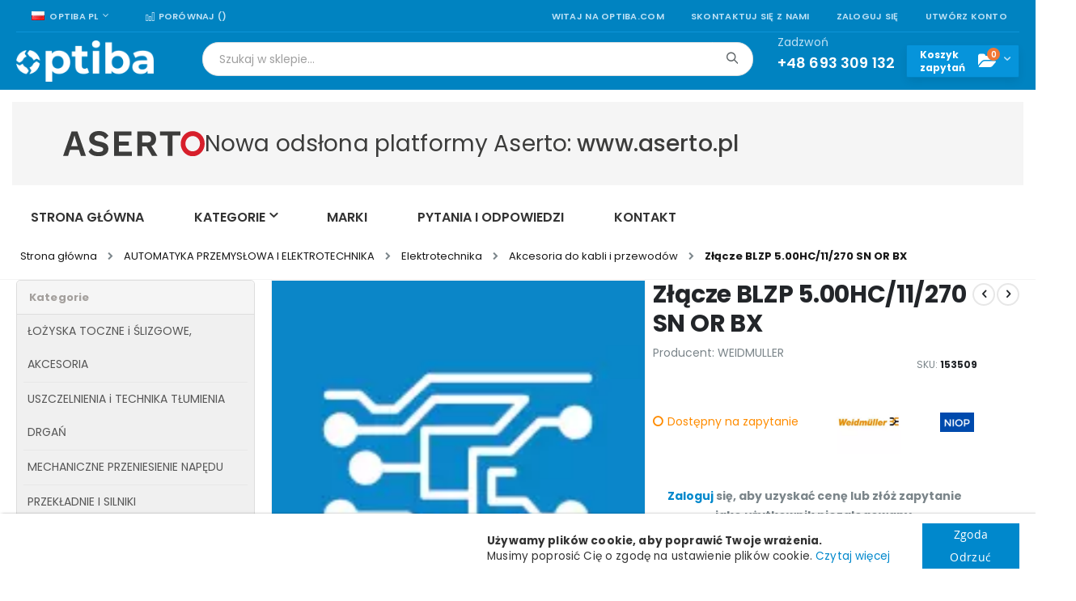

--- FILE ---
content_type: text/html; charset=UTF-8
request_url: https://optiba.com/153509-zlacze-wtykowe-plytek-drukowanych-blzp-5-00hc-11-270-sn-or-bx-1958780000.html
body_size: 48647
content:
<!doctype html>
<html lang="pl">
    <head prefix="og: http://ogp.me/ns# fb: http://ogp.me/ns/fb# product: http://ogp.me/ns/product#">
        <!-- Google tag (gtag.js) -->


<!-- End Google Tag Manager -->
        <meta charset="utf-8"/>
<meta name="title" content="Złącze wtykowe płytek drukowanych BLZP 5.00HC/11/270 SN OR BX 1958780000"/>
<meta name="description" content="Złącze wtykowe płytek drukowanych BLZP 5.00HC/11/270 SN OR BX 1958780000"/>
<meta name="robots" content="INDEX,FOLLOW"/>
<meta name="viewport" content="width=device-width, initial-scale=1, maximum-scale=5.0, user-scalable=yes"/>
<meta name="format-detection" content="telephone=no"/>
<meta name="google-site-verification" content="UKzLo3uA44SXB3PUcpCb1FESUJFiZ-dPgpOWSdZ5WhU"/>
<title>Złącze wtykowe płytek drukowanych BLZP 5.00HC/11/270 SN OR BX 1958780000 - Optiba</title>
<link  rel="stylesheet" type="text/css"  media="all" href="https://optiba.com/static/version1733237374/_cache/merged/d6d9e2da365f3234b9b0c1fa8dd2e2ae.min.css" />
<link  rel="stylesheet" type="text/css"  media="screen and (min-width: 768px)" href="https://optiba.com/static/version1733237374/_cache/merged/8ef26cc743d0ad2a7e9a996917e8d411.min.css" />

<link  rel="stylesheet" type="text/css"  media="all" href="https://use.fontawesome.com/releases/v5.2.0/css/all.css" />

<link  rel="stylesheet" type="text/css" href="//fonts.googleapis.com/css?family=Shadows+Into+Light" />
<link  rel="icon" type="image/x-icon" href="https://optiba.com/media/favicon/stores/1/favicon.ico" />
<link  rel="shortcut icon" type="image/x-icon" href="https://optiba.com/media/favicon/stores/1/favicon.ico" />
<link  rel="canonical" href="https://optiba.com/153509-zlacze-wtykowe-plytek-drukowanych-blzp-5-00hc-11-270-sn-or-bx-1958780000.html" />
<!-- Hreflang tag by Mageplaza_SEO --><link rel="alternate" href="https://optiba.com/153509-zlacze-wtykowe-plytek-drukowanych-blzp-5-00hc-11-270-sn-or-bx-1958780000.html" hreflang="pl-PL"><link rel="alternate" href="https://optiba.com/153509-zlacze-wtykowe-plytek-drukowanych-blzp-5-00hc-11-270-sn-or-bx-1958780000.html" hreflang="x-default">
<link rel="alternate" href="https://optiba.com/en/153509-connector-blzp-5-00hc-11-270-sn-or-bx-1958780000.html" hreflang="en-US">        <link rel='stylesheet' href="//fonts.googleapis.com/css?family=Open+Sans%3A300%2C300italic%2C400%2C400italic%2C600%2C600italic%2C700%2C700italic%2C800%2C800italic&amp;v1&amp;subset=latin%2Clatin-ext&amp;display=swap" type="text/css" media="screen"/>
<link href="//fonts.googleapis.com/css?family=Oswald:300,400,500,600,700&amp;display=swap" rel="stylesheet">
<link href="//fonts.googleapis.com/css?family=Poppins:200,300,400,500,600,700&amp;display=swap" rel="stylesheet">
<link rel="stylesheet" href="//fonts.googleapis.com/css?family=Open+Sans%3A300%2C300italic%2C400%2C400italic%2C600%2C600italic%2C700%2C700italic%2C800%2C800italic&amp;v1&amp;subset=latin%2Clatin-ext&amp;display=swap" type="text/css" media="screen"/>
    <link rel="stylesheet" type="text/css" media="all" href="https://optiba.com/media/porto/web/bootstrap/css/bootstrap.optimized.min.css">
    <link rel="stylesheet" type="text/css" media="all" href="https://optiba.com/media/porto/web/css/animate.optimized.css">
<link rel="stylesheet" type="text/css" media="all" href="https://optiba.com/media/porto/web/css/header/type2.css">
<link rel="stylesheet" type="text/css" media="all" href="https://optiba.com/media/porto/web/css/custom.css">
<link rel="stylesheet" type="text/css" media="all" href="https://optiba.com/media/porto/configed_css/design_pl.css">
<link rel="stylesheet" type="text/css" media="all" href="https://optiba.com/media/porto/configed_css/settings_pl.css">



    



<meta property="og:type" content="product" />
<meta property="og:title"
      content="Z&#x0142;&#x0105;cze&#x20;BLZP&#x20;5.00HC&#x2F;11&#x2F;270&#x20;SN&#x20;OR&#x20;BX" />
<meta property="og:image"
      content="https://optiba.com/media/catalog/product/cache/c344b335db05d97af8e1e0c3b2c29052/c/a/category-placeholder-05.png" />
<meta property="og:description"
      content="Z&#x0142;&#x0105;cze&#x20;BLZP&#x20;5.00HC&#x2F;11&#x2F;270&#x20;SN&#x20;OR&#x20;BX" />
<meta property="og:url" content="https://optiba.com/153509-zlacze-wtykowe-plytek-drukowanych-blzp-5-00hc-11-270-sn-or-bx-1958780000.html" />
    <meta property="product:price:amount" content="0"/>
    <meta property="product:price:currency"
      content="PLN"/>

<style>
        #confirmBox,
    .am-related-title > .am-title {
        background-color: #FFFFFF;
    }
    
        #confirmBox a,
    #confirmBox a:hover,
    #confirmBox a:active,
    #confirmBox .amrelated-confirm-header {
        color: #FF9416;
    }
    
        .amcart-confirm-buttons .button {
        color: #FFFFFF;
    }
    
        .amcart-confirm-buttons .am-btn-left {
        background-color: #BBBBBB;
    }
    
        .amcart-confirm-buttons .am-btn-right {
        background-color: #FF9416;
    }
    
        .amcart-confirm-buttons,
    .amcart-confirm-buttons .checkout,
    .amcart-confirm-buttons .checkout:hover,
    .amcart-confirm-buttons .checkout:active,
    .amcart-message-box,
    .am-related-box,
    #am-a-count,
    #am-a-count:visited,
    .am-related-title > .am-title {
        color: #000000;
    }
    </style>
    </head>
    <body data-container="body"
          data-mage-init='{"loaderAjax": {}, "loader": { "icon": "https://optiba.com/static/version1733237374/frontend/Smartwave/porto_child/pl_PL/images/loader-2.gif"}}'
        id="html-body" itemtype="http://schema.org/Product" itemscope="itemscope" class="catalog-product-view product-153509-zlacze-wtykowe-plytek-drukowanych-blzp-5-00hc-11-270-sn-or-bx-1958780000  layout-1280 wide am-porto-cmtb page-layout-2columns-left">
        <!--Analytics Added by Mageplaza GTM -->
<!--Facebook Pixel Added by Mageplaza GTM -->





    <div class="message global gdpr-cookie bottom" id="gdpr-notice-cookie-block"
         style="display: none">
        <div style="display:flex;flex-direction:row;">
            <div style="flex-grow:10;">&nbsp;</div>
            <div class="content">
                <div style="padding-right: 40px;">
                                            <p>
                            <strong>Używamy plików cookie, aby poprawić Twoje wrażenia.</strong><br>
                            <span>Musimy poprosić Cię o zgodę na ustawienie plików cookie.</span>
                            <a href="https://optiba.com/polityka-prywatnosci/">Czytaj więcej</a>
                        </p>
                                    </div>
                <div class="actions">
                    <button id="gdpr-btn-cookie-allow" class="action allow primary">
                        <span>Zgoda</span>
                    </button>
                    <button id="gdpr-btn-cookie-no-allow" class="action no-allow primary">
                        <span>Odrzuć</span>
                    </button>
                </div>
            </div>
        </div>
    </div>
    
            
                <style type="text/css">
            .gdpr-cookie{
background: white !important; 
text-align: center;
box-shadow: 2px 2px 4px #000000;
font-size: 24px;
}        </style>
    



<div class="page-wrapper"><header class="page-header type2 header-newskin" >
<!-- aria-labelledby="block-customer-login-heading" bo: The aria-labelledby attribute must point to an element in the same document. -->
<div class="block block-customer-login block-header-customer-login">
    <div class="block-content">
        <form class="form form-login"
              action="https://optiba.com/customer/account/loginPost/"
              method="post"
              id="header-login-form"
              data-mage-init='{"validation":{}}'>
            <input name="form_key" type="hidden" value="6F9aeBkbPPUDdQ8h" />            <fieldset class="fieldset login" data-hasrequired="* Pola wymagane">
                <div class="field email required">
                    <div class="control">
                        <input name="login[username]" value=""  autocomplete="off" id="email1" type="email" class="input-text" title="Email" data-validate="{required:true, 'validate-email':true}" placeholder="Email">
                    </div>
                </div>
                <div class="field password required">
                    <div class="control">
                        <input name="login[password]" type="password"  autocomplete="off" class="input-text" id="pass1" title="Hasło" data-validate="{required:true}" placeholder="Hasło">
                    </div>
                </div>
                <div class="actions-toolbar">
                    <div class="primary"><button type="submit" class="action login primary" name="send" id="send1"><span>Zaloguj się</span></button></div>
                    <div class="secondary"><a class="action remind" href="https://optiba.com/customer/account/forgotpassword/"><span>Nie pamiętasz hasła?</span></a></div>
                </div>
            </fieldset>
        </form>
    </div>
</div>

    <div class="main-panel-top">
        <div class="container">
            <div class="main-panel-inner">
                <div class="panel wrapper">
                    <div class="panel header">
                        <a class="action skip contentarea"
   href="#contentarea">
    <span>
        Przejdź do treści    </span>
</a>
                                                <b style='display:none;'>catalog_product_view</b><div class="switcher language switcher-language" data-ui-id="language-switcher" id="switcher-language">
    <strong class="label switcher-label"><span>Język</span></strong>
    <div class="actions dropdown options switcher-options">
        <div class="action toggle switcher-trigger" id="switcher-language-trigger">
            <strong class="view-pl">
                                    <img src="https://optiba.com/media/amasty/webp/wysiwyg/smartwave/porto/flags/pl_png.webp" width="16" height="11" style="width:16px;height:11px;" alt="polski">
                                <span>Optiba PL</span>
            </strong>
        </div>
        <ul class="dropdown switcher-dropdown"
            data-mage-init='{"dropdownDialog":{
                "appendTo":"#switcher-language > .options",
                "triggerTarget":"#switcher-language-trigger",
                "closeOnMouseLeave": false,
                "triggerClass":"active",
                "parentClass":"active",
                "buttons":null}}'>
                                                                            <li class="view-en switcher-option">
                        <a href="#" data-post='{"action":"https:\/\/optiba.com\/stores\/store\/redirect\/","data":{"___store":"en","___from_store":"pl","uenc":"aHR0cHM6Ly9vcHRpYmEuY29tL2VuLzE1MzUwOS16bGFjemUtd3R5a293ZS1wbHl0ZWstZHJ1a293YW55Y2gtYmx6cC01LTAwaGMtMTEtMjcwLXNuLW9yLWJ4LTE5NTg3ODAwMDAuaHRtbA,,"}}'>
                                                                                            <img src="https://optiba.com/media/amasty/webp/wysiwyg/smartwave/porto/flags/en_png.webp" width="16" height="11" style="width:16px;height:11px;" alt="angielski">
                                                        Optiba EN</a>
                    </li>
                                                </ul>
    </div>
</div>
                        <ul class="header links">    <li class="greet welcome" data-bind="scope: 'customer'">
        <!-- ko if: customer().fullname  -->
        <span class="logged-in"
              data-bind="text: new String('Witaj, %1!').replace('%1', customer().fullname)">
        </span>
        <!-- /ko -->
        <!-- ko ifnot: customer().fullname  -->
        <span class="not-logged-in"
              data-bind="html: 'Witaj&#x20;na&#x20;optiba.com'"></span>
                <!-- /ko -->
    </li>
    
<li><a href="https://optiba.com/kontakt">Skontaktuj się z nami</a></li>
<li class="item link compare " data-bind="scope: 'compareProducts'" data-role="compare-products-link">
    <a class="action compare" title="Porównaj produkty"
       href="https://optiba.com/media/catalog/product_compare/index/"
       rel="nofollow"
       data-bind="attr: {'href': (compareProducts().listUrl ?? 'https://optiba.com/media/catalog/product_compare/index/')}, css: {'': !compareProducts().count}"
    >
    	<em class="porto-icon-chart hidden-xs"></em>
        Porównaj        (<span class="counter qty" data-bind="text: compareProducts().countCaption"></span>)
    </a>
</li>

<li class="link authorization-link" data-label="lub">
    <a href="https://optiba.com/customer/account/login/referer/aHR0cHM6Ly9vcHRpYmEuY29tLzE1MzUwOS16bGFjemUtd3R5a293ZS1wbHl0ZWstZHJ1a293YW55Y2gtYmx6cC01LTAwaGMtMTEtMjcwLXNuLW9yLWJ4LTE5NTg3ODAwMDAuaHRtbA%2C%2C/"        >Zaloguj się</a>
</li>
<li><a href="https://optiba.com/customer/account/create/" id="idvDn84vff" >Utwórz konto</a></li></ul>                    </div>
                </div>
            </div>
        </div>
    </div>
    <div class="header content">
        <span data-action="toggle-nav" class="action nav-toggle"><span>Toggle Nav</span></span>
            <a class="logo" href="https://optiba.com/" title="Platforma sprzedaży części zamienne, łożyska, pneumatyka">
        <img src="https://optiba.com/media/amasty/webp/logo/stores/1/optiba_logo_white_png.webp"
             alt="Platforma sprzedaży części zamienne, łożyska, pneumatyka"
        width="170"        height="51"        style="width:170px;height:51px;"        />
</a>
        <div class="header-expander-mini flex-grow"></div>
        

<div class="block block-search">
    <div class="block block-title">
        <strong>Wyszukaj</strong>
    </div>

    <div class="block block-content">
        <form
            id="minisearch-form-top-search"
            class="form minisearch"
            action="https://optiba.com/catalogsearch/result/"
            method="get"
        >
            <div class="field search">
                <label class="label" for="minisearch-input-top-search" data-role="minisearch-label">
                    <span>Wyszukaj</span>
                </label>

                <div class="control">
                    <input
                        id="minisearch-input-top-search"
                        type="text"
                        name="q"
                        value=""
                        placeholder="Szukaj w sklepie..."
                        class="input-text"
                        maxlength="128"
                        role="combobox"
                        aria-haspopup="false"
                        aria-autocomplete="both"
                        aria-expanded="false"
                        autocomplete="off"
                        data-block="autocomplete-form"
                        data-mage-init="&#x7B;&quot;quickSearch&quot;&#x3A;&#x7B;&quot;formSelector&quot;&#x3A;&quot;&#x23;minisearch-form-top-search&quot;,&quot;url&quot;&#x3A;&quot;https&#x3A;&#x5C;&#x2F;&#x5C;&#x2F;optiba.com&#x5C;&#x2F;search&#x5C;&#x2F;ajax&#x5C;&#x2F;suggest&#x5C;&#x2F;&quot;,&quot;destinationSelector&quot;&#x3A;&quot;&#x23;minisearch-autocomplete-top-search&quot;,&quot;templates&quot;&#x3A;&#x7B;&quot;term&quot;&#x3A;&#x7B;&quot;title&quot;&#x3A;&quot;Wyszukiwanie&#x20;has&#x5C;u0142a&quot;,&quot;template&quot;&#x3A;&quot;Smile_ElasticsuiteCore&#x5C;&#x2F;autocomplete&#x5C;&#x2F;term&quot;&#x7D;,&quot;product&quot;&#x3A;&#x7B;&quot;title&quot;&#x3A;&quot;Produkty&quot;,&quot;template&quot;&#x3A;&quot;Smile_ElasticsuiteCatalog&#x5C;&#x2F;autocomplete&#x5C;&#x2F;product&quot;&#x7D;,&quot;category&quot;&#x3A;&#x7B;&quot;title&quot;&#x3A;&quot;Kategorie&quot;,&quot;template&quot;&#x3A;&quot;Smile_ElasticsuiteCatalog&#x5C;&#x2F;autocomplete&#x5C;&#x2F;category&quot;&#x7D;,&quot;product_attribute&quot;&#x3A;&#x7B;&quot;title&quot;&#x3A;&quot;W&#x5C;u0142a&#x5C;u015bciwo&#x5C;u015bci&quot;,&quot;template&quot;&#x3A;&quot;Smile_ElasticsuiteCatalog&#x5C;&#x2F;autocomplete&#x5C;&#x2F;product-attribute&quot;,&quot;titleRenderer&quot;&#x3A;&quot;Smile_ElasticsuiteCatalog&#x5C;&#x2F;js&#x5C;&#x2F;autocomplete&#x5C;&#x2F;product-attribute&quot;&#x7D;&#x7D;,&quot;priceFormat&quot;&#x3A;&#x7B;&quot;pattern&quot;&#x3A;&quot;&#x25;s&#x5C;u00a0z&#x5C;u0142&quot;,&quot;precision&quot;&#x3A;2,&quot;requiredPrecision&quot;&#x3A;2,&quot;decimalSymbol&quot;&#x3A;&quot;,&quot;,&quot;groupSymbol&quot;&#x3A;&quot;&#x5C;u00a0&quot;,&quot;groupLength&quot;&#x3A;3,&quot;integerRequired&quot;&#x3A;false&#x7D;,&quot;minSearchLength&quot;&#x3A;&quot;2&quot;&#x7D;&#x7D;"
                    />

                    <div id="minisearch-autocomplete-top-search" class="search-autocomplete"></div>

                                    </div>
            </div>

            <div class="actions">
                <button
                    type="submit"
                    title="Wyszukaj"
                    class="action search"
                >
                    <span>Wyszukaj</span>
                </button>
            </div>
        </form>
    </div>
</div>
        <div class="custom-block"><p><span style="margin-top: -2px;">Zadzwoń<br><strong style="color: #fff; font-size: 18px; font-weight: 600; display: block; line-height: 27px;">+48 693 309 132</strong></span></p></div>        
<div data-block="minicart" class="minicart-wrapper cart-not-active">
    <span class="label flex-grow">Koszyk <br>zamówień</span>
    <a class="action showcart" href="https://optiba.com/checkout/cart/"
       data-bind="scope: 'minicart_content'">
        <span class="text">Koszyk</span>
        <span class="counter qty empty"
              data-bind="css: { empty: !!getCartParam('summary_count') == false && !isLoading() },
               blockLoader: isLoading">
            <!-- ko if: getCartParam('summary_count') -->
                <span class="counter-number"><!-- ko text: getCartParam('summary_count') --><!-- /ko --></span>
            <!-- /ko -->
            <!-- ko ifnot: getCartParam('summary_count') -->
                <span class="counter-number">0</span>
            <!-- /ko -->
            <span class="counter-label">
            <!-- ko if: getCartParam('summary_count') -->
                <!-- ko text: getCartParam('summary_count') --><!-- /ko -->
                <!-- ko i18n: 'items' --><!-- /ko -->
            <!-- /ko -->
            </span>
        </span>
    </a>
            <div class="block block-minicart"
             data-role="dropdownDialog"
             data-mage-init='{"dropdownDialog":{
                "appendTo":"[data-block=minicart]",
                "triggerTarget":".showcart",
                "timeout": "2000",
                "closeOnMouseLeave": false,
                "closeOnEscape": true,
                "triggerClass":"active",
                "parentClass":"active",
                "buttons":[]}}'>
            <div id="minicart-content-wrapper" data-bind="scope: 'minicart_content'">
                <!-- ko template: getTemplate() --><!-- /ko -->
            </div>
                    </div>
        
    


    


</div>
        <div data-block="inquiry" class="inquiry_minicart inquiry-wrapper minicart-wrapper">
    <span class="label flex-grow">Koszyk <br>zapytań</span>
    <a class="action show_inquiry" href="/inq/cart"
       data-bind="scope: 'inquiry_content'">
        <span class="counter qty empty"
              data-bind="css: { empty: !!getCartParam('summary_count') == false && !isLoading() },
               blockLoader: isLoading">
            <!-- ko if: getCartParam('summary_count') -->
                <span class="counter-number"><!-- ko text: getCartParam('summary_count') --><!-- /ko --></span>
            <!-- /ko -->
            <!-- ko ifnot: getCartParam('summary_count') -->
                <span class="counter-number">0</span>
            <!-- /ko -->
        </span>
    </a>
    <!--
    <a class="inquiry_minicart_link" href="https://optiba.com/inq/cart/">
        <span class="inquiry_counter">0</span>
    </a>
    -->
            <div class="block block-minicart empty"
             data-role="dropdownDialog"
             data-mage-init='{"dropdownDialog":{
                "appendTo":"[data-block=inquiry]",
                "triggerTarget":".show_inquiry",
                "timeout": "2000",
                "closeOnMouseLeave": false,
                "closeOnEscape": true,
                "triggerClass":"active",
                "parentClass":"active",
                "buttons":[]}}'>
            <div id="inquiry-content-wrapper" data-bind="scope: 'inquiry_content'">
                <!-- ko template: getTemplate() --><!-- /ko -->
            </div>
        </div>
        
    
</div>
    </div>
        <div class="sections nav-sections">
                <div class="section-items nav-sections-items"
             data-mage-init='{"tabs":{"openedState":"active"}}'>
                                            <div class="section-item-title nav-sections-item-title"
                     data-role="collapsible">
                    <a class="nav-sections-item-switch"
                       data-toggle="switch" href="#store.menu">
                        Menu                    </a>
                </div>
                <div class="section-item-content nav-sections-item-content"
                     id="store.menu"
                     data-role="content">
                    
<!--FLAT1--><!--FLAT1--><!--FLAT1--><!--FLAT1--><!--FLAT1--><!--FLAT1--><!--FLAT1--><!--FLAT1--><!--FLAT1--><!--FLAT1--><!--FLAT1--><!--FLAT1--><!--FLAT1--><!--FLAT1--><!--FLAT1-->
<nav class="navigation sw-megamenu ">
    <ul>
        <li class="ui-menu-item level0 fullwidth "><a href="https://optiba.com/lozyska-toczne-i-slizgowe" class="level-top" title="ŁOŻYSKA TOCZNE i ŚLIZGOWE, AKCESORIA"><span>ŁOŻYSKA TOCZNE i ŚLIZGOWE, AKCESORIA</span></a></li><li class="ui-menu-item level0 fullwidth "><a href="https://optiba.com/uszczelnienia-i-wibroizolacja" class="level-top" title="USZCZELNIENIA i TECHNIKA TŁUMIENIA DRGAŃ"><span>USZCZELNIENIA i TECHNIKA TŁUMIENIA DRGAŃ</span></a></li><li class="ui-menu-item level0 fullwidth "><a href="https://optiba.com/przeniesienie-napedu" class="level-top" title="MECHANICZNE PRZENIESIENIE NAPĘDU"><span>MECHANICZNE PRZENIESIENIE NAPĘDU</span></a></li><li class="ui-menu-item level0 fullwidth "><a href="https://optiba.com/przekladnie-i-silniki" class="level-top" title="PRZEKŁADNIE I SILNIKI"><span>PRZEKŁADNIE I SILNIKI</span></a></li><li class="ui-menu-item level0 fullwidth "><a href="https://optiba.com/automatyka-przemyslowa-i-elektrotechnika" class="level-top" title="AUTOMATYKA PRZEMYSŁOWA I ELEKTROTECHNIKA"><span>AUTOMATYKA PRZEMYSŁOWA I ELEKTROTECHNIKA</span></a></li><li class="ui-menu-item level0 fullwidth "><a href="https://optiba.com/technika-liniowa" class="level-top" title="TECHNIKA LINIOWA"><span>TECHNIKA LINIOWA</span></a></li><li class="ui-menu-item level0 fullwidth "><a href="https://optiba.com/pneumatyka" class="level-top" title="PNEUMATYKA i AKCESORIA"><span>PNEUMATYKA i AKCESORIA</span></a></li><li class="ui-menu-item level0 fullwidth "><a href="https://optiba.com/hydraulika" class="level-top" title="HYDRAULIKA"><span>HYDRAULIKA</span></a></li><li class="ui-menu-item level0 fullwidth "><a href="https://optiba.com/filtry-przemyslowe" class="level-top" title="FILTRY PRZEMYSłOWE"><span>FILTRY PRZEMYSłOWE</span></a></li><li class="ui-menu-item level0 fullwidth "><a href="https://optiba.com/narzedzia-i-produkty-bhp" class="level-top" title="NARZĘDZIA I PRODUKTY DO UTRZYMANIA RUCHU"><span>NARZĘDZIA I PRODUKTY DO UTRZYMANIA RUCHU</span></a></li><li class="ui-menu-item level0 fullwidth "><a href="https://optiba.com/chemia-przemyslowa" class="level-top" title="CHEMIA PRZEMYSŁOWA"><span>CHEMIA PRZEMYSŁOWA</span></a></li><li class="ui-menu-item level0 fullwidth "><a href="https://optiba.com/normalia-i-czesci-maszyn" class="level-top" title="ELEMENTY ZŁĄCZNE I STANDARDOWE CZĘŚCI MASZYN"><span>ELEMENTY ZŁĄCZNE I STANDARDOWE CZĘŚCI MASZYN</span></a></li><li class="ui-menu-item level0 fullwidth "><a href="https://optiba.com/wyroby-hutnicze-i-tworzywa" class="level-top" title="WYROBY HUTNICZE I TWORZYWA SZTUCZNE"><span>WYROBY HUTNICZE I TWORZYWA SZTUCZNE</span></a></li><li class="ui-menu-item level0 fullwidth "><a href="https://optiba.com/urzadzenia-i-maszyny" class="level-top" title="URZĄDZENIA, MASZYNY, CZĘŚCI ZAMIENNE"><span>URZĄDZENIA, MASZYNY, CZĘŚCI ZAMIENNE</span></a></li><li class="ui-menu-item level0 fullwidth "><a href="https://optiba.com/czesci-zamienne-oem" class="level-top" title="CZĘŚCI ZAMIENNE OEM"><span>CZĘŚCI ZAMIENNE OEM</span></a></li><li class="ui-menu-item level0 fullwidth parent mpbrand-top-link" role="presentation">
    <a href="https://optiba.com/marki"
       class="level-top ui-corner-all" id="ui-id-8" tabindex="-1">
        <span>Marki</span>
    </a>
            <div class="level0 submenu" style="width: 240px; left: auto; right: auto;">
            <div class="container">
                <div class="row">
                    <ul class="subchildmenu">
                                                                                                            <li class="ui-menu-item level1 mp-drop-menu">
                                <a href="https://optiba.com/marki/3m"
                                   id="ui-brand-id-24203-1"
                                   class="level1 nav-8-1 ui-menu-item" tabindex="-1"
                                   role="menuitem">
                                                                                                                <span style="padding-left: 10px">
                                            3M                                        </span>
                                                                    </a>
                            </li>
                                                                                                            <li class="ui-menu-item level1 mp-drop-menu">
                                <a href="https://optiba.com/marki/a-and-s"
                                   id="ui-brand-id-24216-1"
                                   class="level1 nav-8-1 ui-menu-item" tabindex="-1"
                                   role="menuitem">
                                                                                                                <span style="padding-left: 10px">
                                            A&amp;S                                        </span>
                                                                    </a>
                            </li>
                                                                                                            <li class="ui-menu-item level1 mp-drop-menu">
                                <a href="https://optiba.com/marki/a-max"
                                   id="ui-brand-id-24217-1"
                                   class="level1 nav-8-1 ui-menu-item" tabindex="-1"
                                   role="menuitem">
                                                                                                                <span style="padding-left: 10px">
                                            A-MAX                                        </span>
                                                                    </a>
                            </li>
                                                                                                            <li class="ui-menu-item level1 mp-drop-menu">
                                <a href="https://optiba.com/marki/aagaard"
                                   id="ui-brand-id-24222-1"
                                   class="level1 nav-8-1 ui-menu-item" tabindex="-1"
                                   role="menuitem">
                                                                                                                <span style="padding-left: 10px">
                                            AAGAARD                                        </span>
                                                                    </a>
                            </li>
                                                                                                            <li class="ui-menu-item level1 mp-drop-menu">
                                <a href="https://optiba.com/marki/abb"
                                   id="ui-brand-id-24228-1"
                                   class="level1 nav-8-1 ui-menu-item" tabindex="-1"
                                   role="menuitem">
                                                                                                                <span style="padding-left: 10px">
                                            ABB                                        </span>
                                                                    </a>
                            </li>
                                                                                                            <li class="ui-menu-item level1 mp-drop-menu">
                                <a href="https://optiba.com/marki/ac-motoren"
                                   id="ui-brand-id-24248-1"
                                   class="level1 nav-8-1 ui-menu-item" tabindex="-1"
                                   role="menuitem">
                                                                                                                <span style="padding-left: 10px">
                                            AC MOTOREN                                        </span>
                                                                    </a>
                            </li>
                                                                                                            <li class="ui-menu-item level1 mp-drop-menu">
                                <a href="https://optiba.com/marki/accuweb"
                                   id="ui-brand-id-24253-1"
                                   class="level1 nav-8-1 ui-menu-item" tabindex="-1"
                                   role="menuitem">
                                                                                                                <span style="padding-left: 10px">
                                            ACCUWEB                                        </span>
                                                                    </a>
                            </li>
                                                                                                            <li class="ui-menu-item level1 mp-drop-menu">
                                <a href="https://optiba.com/marki/ace"
                                   id="ui-brand-id-24254-1"
                                   class="level1 nav-8-1 ui-menu-item" tabindex="-1"
                                   role="menuitem">
                                                                                                                <span style="padding-left: 10px">
                                            ACE                                        </span>
                                                                    </a>
                            </li>
                                                                                                            <li class="ui-menu-item level1 mp-drop-menu">
                                <a href="https://optiba.com/marki/adal"
                                   id="ui-brand-id-24275-1"
                                   class="level1 nav-8-1 ui-menu-item" tabindex="-1"
                                   role="menuitem">
                                                                                                                <span style="padding-left: 10px">
                                            ADAL                                        </span>
                                                                    </a>
                            </li>
                                                                                                            <li class="ui-menu-item level1 mp-drop-menu">
                                <a href="https://optiba.com/marki/aeroquip"
                                   id="ui-brand-id-24316-1"
                                   class="level1 nav-8-1 ui-menu-item" tabindex="-1"
                                   role="menuitem">
                                                                                                                <span style="padding-left: 10px">
                                            AEROQUIP                                        </span>
                                                                    </a>
                            </li>
                                                    <li class="ui-menu-item level1"
                            style="border-top:solid 1px #dfdfdf; margin: 0 5px; width:auto">
                            <a href="https://optiba.com/marki"
                               id="ui-all-brand-1" class="ui-corner-all"
                               tabindex="-1">
                                <span style="padding-left: 10px;">Zobacz wszystkie</span>
                            </a>
                        </li>
                    </ul>
                </div>
            </div>
        </div>
    </li>
<style>
    .mpbrand-top-link a span:nth-child(2) {
        top: -10px;
    }

    .mpbrand-top-link .subchildmenu .ui-menu-item.level1.mp-drop-menu a {
        width: max-content;
    }

    .mpbrand-top-link .subchildmenu .ui-menu-item.level1:hover {
        background-color: #e8e8e8;
    }
</style>

<li class="ui-menu-item level0 fullwidth parent" role="presentation">
    <div class="open-children-toggle"></div>
    <a href="https://optiba.com/blog"
       class="level-top" aria-haspopup="true" tabindex="-1">
        <span>Blog</span>
    </a>
            <div class="level0 submenu">
            <div class="container">
                <div class="row">
                    <ul class="subchildmenu col-md-12 mega-columns columns4" role="menu" aria-expanded="false" aria-hidden="true">
                                                    <li class="ui-menu-item level1 parent" role="presentation"><div class="open-children-toggle"></div><a href="https://optiba.com/blog/automatyka-przemyslowa" class="ui-corner-all" tabindex="-1" role="menuitem"><span>Automatyka przemysłowa</span></a></li>                                                    <li class="ui-menu-item level1 parent" role="presentation"><div class="open-children-toggle"></div><a href="https://optiba.com/blog/przemysl" class="ui-corner-all" tabindex="-1" role="menuitem"><span>Przemysł</span></a></li>                                            </ul>
                </div>
            </div>
        </div>
    </li>
    </ul>
</nav>



                </div>
                                            <div class="section-item-title nav-sections-item-title"
                     data-role="collapsible">
                    <a class="nav-sections-item-switch"
                       data-toggle="switch" href="#store.links">
                        Konto                    </a>
                </div>
                <div class="section-item-content nav-sections-item-content"
                     id="store.links"
                     data-role="content">
                    <!-- Account links -->                </div>
                                            <div class="section-item-title nav-sections-item-title"
                     data-role="collapsible">
                    <a class="nav-sections-item-switch"
                       data-toggle="switch" href="#store.settings">
                        Ustawienia                    </a>
                </div>
                <div class="section-item-content nav-sections-item-content"
                     id="store.settings"
                     data-role="content">
                    <b style='display:none;'>catalog_product_view</b><div class="switcher language switcher-language" data-ui-id="language-switcher" id="switcher-language-nav">
    <strong class="label switcher-label"><span>Język</span></strong>
    <div class="actions dropdown options switcher-options">
        <div class="action toggle switcher-trigger" id="switcher-language-trigger-nav">
            <strong class="view-pl">
                                    <img src="https://optiba.com/media/amasty/webp/wysiwyg/smartwave/porto/flags/pl_png.webp" width="16" height="11" style="width:16px;height:11px;" alt="polski">
                                <span>Optiba PL</span>
            </strong>
        </div>
        <ul class="dropdown switcher-dropdown"
            data-mage-init='{"dropdownDialog":{
                "appendTo":"#switcher-language-nav > .options",
                "triggerTarget":"#switcher-language-trigger-nav",
                "closeOnMouseLeave": false,
                "triggerClass":"active",
                "parentClass":"active",
                "buttons":null}}'>
                                                                            <li class="view-en switcher-option">
                        <a href="#" data-post='{"action":"https:\/\/optiba.com\/stores\/store\/redirect\/","data":{"___store":"en","___from_store":"pl","uenc":"aHR0cHM6Ly9vcHRpYmEuY29tL2VuLzE1MzUwOS16bGFjemUtd3R5a293ZS1wbHl0ZWstZHJ1a293YW55Y2gtYmx6cC01LTAwaGMtMTEtMjcwLXNuLW9yLWJ4LTE5NTg3ODAwMDAuaHRtbA,,"}}'>
                                                                                            <img src="https://optiba.com/media/amasty/webp/wysiwyg/smartwave/porto/flags/en_png.webp" width="16" height="11" style="width:16px;height:11px;" alt="angielski">
                                                        Optiba EN</a>
                    </li>
                                                </ul>
    </div>
</div>
                </div>
                    </div>
    </div>
        <div class="header-bottom-wrapper">
    <div class="header-bottom">
                <div class="optiba_menu"><div data-content-type="html" data-appearance="default" data-element="main" data-decoded="true"><div style='padding-bottom:15px;'>
<div style='width:100%;background-color:#F5F5F5;height:103px;display:flex;flex-direction:row;align-items:center;padding-left:63px;gap:0px 64px;'>
<img src="[data-uri]" data-amsrc="[data-uri]" style='width:175px;'>
<p style='font-family:Poppins;font-weight:400;font-size:28px;color:#3C3C3B;margin:0px;'>Nowa odsłona platformy Aserto: <span style='font-weight:500;'>www.aserto.pl</span></p>
</div></div>
<div class='optiba_menu'>    <div id="optiba-menu-1769718567" class="block ves-megamenu ves-offcanvas offcanvas-left ves-dhorizontal ves-megamenu-hover megamenu-optiba optiba-menu">
                            <div class="navbar ves-navbar">
        <span class="ves-navtoggle ves-navtoggleoptiba-menu-1769718567">
            <span>Toggle Nav</span>
        </span>
            </div>
                <div class="header-overlay"></div>
        <div class="navigation navitaion1769718567697bc32744aa3" data-action="navigation">
            <nav>
                <ul id="nav-optiba-menu-1769718567697bc32744aa3" class="nav-optiba-menu-1769718567697bc32744aa3" data-toggle-mobile-nav="false">
                    <li id="vesitem-8316517696448041902002441" class=" nav-item level0 submenu-alignleft subhover  dropdown level-top "><a href="https://optiba.com" title="Strona Główna" target="_self" class=" nav-anchor"><span>Strona Główna</span></a></li><li id="vesitem-843671769644804102964116" class=" nav-item level0 submenu-alignleft subhover  dropdown level-top  parent"><a href="#" title="Kategorie" class=" nav-anchor"><span>Kategorie</span><span class="opener"></span></a><div class=" submenu dropdown-menu"><div class="submenu-inner before-ves-submenu-inner"><div class="content-wrapper"><div class="item-content" style="width:100%"><div class="level1 nav-dropdown ves-column1 "><div class="item-content1"><div class="mega-col mega-col-16 mega-col-level-1 col-xs-12"><div id="vesitem-8412917696448041923411293" class=" nav-item level1 nav-1-1 submenu-alignleft subhover  dropdown-submenu  category-item parent"><a href="https://optiba.com/lozyska-toczne-i-slizgowe" title="Łożyska toczne i ślizgowe" target="_self" class=" nav-anchor"><span>Łożyska toczne i ślizgowe</span><span class="opener"></span></a><div class=" submenu dropdown-menu"><div class="submenu-inner before-ves-submenu-inner"><div class="content-wrapper"><div class="item-content" style="width:100%"><div class="level2 nav-dropdown ves-column1 "><div class="item-content1"><div class="mega-col mega-col-11 mega-col-level-2 col-xs-12"><div id="vesitem-8413017696448041448914883" class=" nav-item level2 nav-1-1-1 submenu-alignleft subhover  dropdown-submenu  category-item parent"><a href="https://optiba.com/lozyska-kulkowe" title="Łożyska kulkowe" target="_self" class=" nav-anchor"><span>Łożyska kulkowe</span><span class="opener"></span></a><div class=" submenu dropdown-menu"><div class="submenu-inner before-ves-submenu-inner"><div class="content-wrapper"><div class="item-content" style="width:100%"><div class="level3 nav-dropdown ves-column1 "><div class="item-content1"><div class="mega-col mega-col-6 mega-col-level-3 col-xs-12"><div id="vesitem-8413117696448042012604431" class=" nav-item level3 nav-1-1-1-1 submenu-alignleft subhover  dropdown-submenu  category-item"><a href="https://optiba.com/lozyska-kulkowe-zwykle" title="Łożyska kulkowe zwykłe" target="_self" class=" nav-anchor"><span>Łożyska kulkowe zwykłe</span></a></div><div id="vesitem-841321769644804543498731" class=" nav-item level3 nav-1-1-1-2 submenu-alignleft subhover  dropdown-submenu  category-item"><a href="https://optiba.com/lozyska-kulkowe-skosne" title="Łożyska kulkowe skośne" target="_self" class=" nav-anchor"><span>Łożyska kulkowe skośne</span></a></div><div id="vesitem-841331769644804408601532" class=" nav-item level3 nav-1-1-1-3 submenu-alignleft subhover  dropdown-submenu  category-item"><a href="https://optiba.com/lozyska-kulkowe-wahliwe" title="Łożyska kulkowe wahliwe" target="_self" class=" nav-anchor"><span>Łożyska kulkowe wahliwe</span></a></div><div id="vesitem-841341769644804656418023" class=" nav-item level3 nav-1-1-1-4 submenu-alignleft subhover  dropdown-submenu  category-item"><a href="https://optiba.com/lozyska-kulkowe-samonastawne-y-s-172-itp" title="Łożyska kulkowe samonastawne (Y,S,172..,itp.)" target="_self" class=" nav-anchor"><span>Łożyska kulkowe samonastawne (Y,S,172..,itp.)</span></a></div><div id="vesitem-841351769644804890417083" class=" nav-item level3 nav-1-1-1-5 submenu-alignleft subhover  dropdown-submenu  category-item"><a href="https://optiba.com/lozyska-kulkowe-cienkoscienne" title="Łożyska kulkowe cienkościenne" target="_self" class=" nav-anchor"><span>Łożyska kulkowe cienkościenne</span></a></div><div id="vesitem-8413617696448041692647334" class=" nav-item level3 nav-1-1-1-6 submenu-alignleft subhover  dropdown-submenu  category-item"><a href="https://optiba.com/lozyska-kulkowe-pozostale" title="Łożyska kulkowe pozostałe" target="_self" class=" nav-anchor"><span>Łożyska kulkowe pozostałe</span></a></div></div></div></div></div></div></div></div></div><div id="vesitem-841371769644804468724949" class=" nav-item level2 nav-1-1-2 submenu-alignleft subhover  dropdown-submenu  category-item parent"><a href="https://optiba.com/lozyska-waleczkowe" title="Łożyska wałeczkowe" target="_self" class=" nav-anchor"><span>Łożyska wałeczkowe</span><span class="opener"></span></a><div class=" submenu dropdown-menu"><div class="submenu-inner before-ves-submenu-inner"><div class="content-wrapper"><div class="item-content" style="width:100%"><div class="level3 nav-dropdown ves-column1 "><div class="item-content1"><div class="mega-col mega-col-4 mega-col-level-3 col-xs-12"><div id="vesitem-8413817696448041744126288" class=" nav-item level3 nav-1-1-2-1 submenu-alignleft subhover  dropdown-submenu  category-item"><a href="https://optiba.com/lozyska-walcowe" title="Łożyska walcowe" target="_self" class=" nav-anchor"><span>Łożyska walcowe</span></a></div><div id="vesitem-8413917696448041917464625" class=" nav-item level3 nav-1-1-2-2 submenu-alignleft subhover  dropdown-submenu  category-item"><a href="https://optiba.com/lozyska-stozkowe" title="Łożyska stożkowe" target="_self" class=" nav-anchor"><span>Łożyska stożkowe</span></a></div><div id="vesitem-8414017696448041246097851" class=" nav-item level3 nav-1-1-2-3 submenu-alignleft subhover  dropdown-submenu  category-item"><a href="https://optiba.com/lozyska-barylkowe" title="Łożyska baryłkowe" target="_self" class=" nav-anchor"><span>Łożyska baryłkowe</span></a></div><div id="vesitem-841411769644804919849859" class=" nav-item level3 nav-1-1-2-4 submenu-alignleft subhover  dropdown-submenu  category-item"><a href="https://optiba.com/lozyska-waleczkowe-pozostale" title="Łożyska wałeczkowe pozostałe" target="_self" class=" nav-anchor"><span>Łożyska wałeczkowe pozostałe</span></a></div></div></div></div></div></div></div></div></div><div id="vesitem-8414217696448041936527902" class=" nav-item level2 nav-1-1-3 submenu-alignleft subhover  dropdown-submenu  category-item"><a href="https://optiba.com/lozyska-igielkowe" title="Łożyska igiełkowe" target="_self" class=" nav-anchor"><span>Łożyska igiełkowe</span></a></div><div id="vesitem-841431769644804648333103" class=" nav-item level2 nav-1-1-4 submenu-alignleft subhover  dropdown-submenu  category-item"><a href="https://optiba.com/lozyska-do-obrotnic-wiencowe" title="Łożyska do obrotnic (wieńcowe)" target="_self" class=" nav-anchor"><span>Łożyska do obrotnic (wieńcowe)</span></a></div><div id="vesitem-841441769644804928146955" class=" nav-item level2 nav-1-1-5 submenu-alignleft subhover  dropdown-submenu  category-item parent"><a href="https://optiba.com/lozyska-slizgowe" title="Łożyska ślizgowe" target="_self" class=" nav-anchor"><span>Łożyska ślizgowe</span><span class="opener"></span></a><div class=" submenu dropdown-menu"><div class="submenu-inner before-ves-submenu-inner"><div class="content-wrapper"><div class="item-content" style="width:100%"><div class="level3 nav-dropdown ves-column1 "><div class="item-content1"><div class="mega-col mega-col-4 mega-col-level-3 col-xs-12"><div id="vesitem-841451769644804277875334" class=" nav-item level3 nav-1-1-5-1 submenu-alignleft subhover  dropdown-submenu  category-item"><a href="https://optiba.com/lozyska-slizgowe-oczkowe" title="Łożyska ślizgowe oczkowe" target="_self" class=" nav-anchor"><span>Łożyska ślizgowe oczkowe</span></a></div><div id="vesitem-841461769644804424046881" class=" nav-item level3 nav-1-1-5-2 submenu-alignleft subhover  dropdown-submenu  category-item"><a href="https://optiba.com/lozyska-slizgowe-przegubowe" title="Łożyska ślizgowe przegubowe" target="_self" class=" nav-anchor"><span>Łożyska ślizgowe przegubowe</span></a></div><div id="vesitem-8414717696448041355577010" class=" nav-item level3 nav-1-1-5-3 submenu-alignleft subhover  dropdown-submenu  category-item"><a href="https://optiba.com/tulejki-slizgowe" title="Tulejki ślizgowe" target="_self" class=" nav-anchor"><span>Tulejki ślizgowe</span></a></div><div id="vesitem-8414817696448041205299504" class=" nav-item level3 nav-1-1-5-4 submenu-alignleft subhover  dropdown-submenu  category-item"><a href="https://optiba.com/pozostale-lozyska-slizgowe" title="pozostałe [łożyska ślizgowe]" target="_self" class=" nav-anchor"><span>pozostałe [łożyska ślizgowe]</span></a></div></div></div></div></div></div></div></div></div><div id="vesitem-8414917696448041087763131" class=" nav-item level2 nav-1-1-6 submenu-alignleft subhover  dropdown-submenu  category-item"><a href="https://optiba.com/zespoly-lozyskowe" title="Zespoły łożyskowe" target="_self" class=" nav-anchor"><span>Zespoły łożyskowe</span></a></div><div id="vesitem-841501769644804354488796" class=" nav-item level2 nav-1-1-7 submenu-alignleft subhover  dropdown-submenu  category-item"><a href="https://optiba.com/oprawy-lozyskowe" title="Oprawy łożyskowe" target="_self" class=" nav-anchor"><span>Oprawy łożyskowe</span></a></div><div id="vesitem-8415117696448041021227105" class=" nav-item level2 nav-1-1-8 submenu-alignleft subhover  dropdown-submenu  category-item"><a href="https://optiba.com/rolki" title="Rolki" target="_self" class=" nav-anchor"><span>Rolki</span></a></div><div id="vesitem-841521769644804855500121" class=" nav-item level2 nav-1-1-9 submenu-alignleft subhover  dropdown-submenu  category-item"><a href="https://optiba.com/elementy-toczne" title="Elementy toczne" target="_self" class=" nav-anchor"><span>Elementy toczne</span></a></div><div id="vesitem-8415317696448041299697512" class=" nav-item level2 nav-1-1-10 submenu-alignleft subhover  dropdown-submenu  category-item"><a href="https://optiba.com/akcesoria-lozyskowe" title="Akcesoria łożyskowe" target="_self" class=" nav-anchor"><span>Akcesoria łożyskowe</span></a></div><div id="vesitem-8415417696448041376647199" class=" nav-item level2 nav-1-1-11 submenu-alignleft subhover  dropdown-submenu  category-item"><a href="https://optiba.com/pozostale-lozyska-toczne-i-slizgowe-akcesoria" title="pozostałe [łożyska toczne i ślizgowe, akcesoria]" target="_self" class=" nav-anchor"><span>pozostałe [łożyska toczne i ślizgowe, akcesoria]</span></a></div></div></div></div></div></div></div></div></div><div id="vesitem-8415517696448041211556772" class=" nav-item level1 nav-1-2 submenu-alignleft subhover  dropdown-submenu  category-item parent"><a href="https://optiba.com/uszczelnienia-i-wibroizolacja" title="USZCZELNIENIA I WIBROIZOLACJA" target="_self" class=" nav-anchor"><span>USZCZELNIENIA I WIBROIZOLACJA</span><span class="opener"></span></a><div class=" submenu dropdown-menu"><div class="submenu-inner before-ves-submenu-inner"><div class="content-wrapper"><div class="item-content" style="width:100%"><div class="level2 nav-dropdown ves-column1 "><div class="item-content1"><div class="mega-col mega-col-3 mega-col-level-2 col-xs-12"><div id="vesitem-841561769644804154314755" class=" nav-item level2 nav-1-2-1 submenu-alignleft subhover  dropdown-submenu  category-item parent"><a href="https://optiba.com/uszczelnienia" title="Uszczelnienia" target="_self" class=" nav-anchor"><span>Uszczelnienia</span><span class="opener"></span></a><div class=" submenu dropdown-menu"><div class="submenu-inner before-ves-submenu-inner"><div class="content-wrapper"><div class="item-content" style="width:100%"><div class="level3 nav-dropdown ves-column1 "><div class="item-content1"><div class="mega-col mega-col-5 mega-col-level-3 col-xs-12"><div id="vesitem-8415717696448042007263130" class=" nav-item level3 nav-1-2-1-1 submenu-alignleft subhover  dropdown-submenu  category-item"><a href="https://optiba.com/uszczelnienia-obrotowe" title="Uszczelnienia obrotowe" target="_self" class=" nav-anchor"><span>Uszczelnienia obrotowe</span></a></div><div id="vesitem-8415817696448041409983213" class=" nav-item level3 nav-1-2-1-2 submenu-alignleft subhover  dropdown-submenu  category-item"><a href="https://optiba.com/uszczelnienia-do-hydrauliki-i-pneumatyki" title="Uszczelnienia do hydrauliki i pneumatyki" target="_self" class=" nav-anchor"><span>Uszczelnienia do hydrauliki i pneumatyki</span></a></div><div id="vesitem-841591769644804322160813" class=" nav-item level3 nav-1-2-1-3 submenu-alignleft subhover  dropdown-submenu  category-item"><a href="https://optiba.com/oringi" title="Oringi" target="_self" class=" nav-anchor"><span>Oringi</span></a></div><div id="vesitem-8416017696448041788035965" class=" nav-item level3 nav-1-2-1-4 submenu-alignleft subhover  dropdown-submenu  category-item"><a href="https://optiba.com/akcesoria-do-uszczelnien" title="Akcesoria do uszczelnień" target="_self" class=" nav-anchor"><span>Akcesoria do uszczelnień</span></a></div><div id="vesitem-8416117696448041997200638" class=" nav-item level3 nav-1-2-1-5 submenu-alignleft subhover  dropdown-submenu  category-item"><a href="https://optiba.com/uszczelnienia-pozostale" title="Uszczelnienia pozostałe" target="_self" class=" nav-anchor"><span>Uszczelnienia pozostałe</span></a></div></div></div></div></div></div></div></div></div><div id="vesitem-8416217696448041178606044" class=" nav-item level2 nav-1-2-2 submenu-alignleft subhover  dropdown-submenu  category-item"><a href="https://optiba.com/wibroizolatory" title="Wibroizolatory" target="_self" class=" nav-anchor"><span>Wibroizolatory</span></a></div><div id="vesitem-84163176964480413995594" class=" nav-item level2 nav-1-2-3 submenu-alignleft subhover  dropdown-submenu  category-item"><a href="https://optiba.com/pozostale-uszczelnienia-i-technika-tlumienia-drgan" title="pozostałe [uszczelnienia i technika tłumienia drgań]" target="_self" class=" nav-anchor"><span>pozostałe [uszczelnienia i technika tłumienia drgań]</span></a></div></div></div></div></div></div></div></div></div><div id="vesitem-8416417696448041930758886" class=" nav-item level1 nav-1-3 submenu-alignleft subhover  dropdown-submenu  category-item parent"><a href="https://optiba.com/przeniesienie-napedu" title="PRZENIESIENIE NAPĘDU" target="_self" class=" nav-anchor"><span>PRZENIESIENIE NAPĘDU</span><span class="opener"></span></a><div class=" submenu dropdown-menu"><div class="submenu-inner before-ves-submenu-inner"><div class="content-wrapper"><div class="item-content" style="width:100%"><div class="level2 nav-dropdown ves-column1 "><div class="item-content1"><div class="mega-col mega-col-7 mega-col-level-2 col-xs-12"><div id="vesitem-8416517696448041993888114" class=" nav-item level2 nav-1-3-1 submenu-alignleft subhover  dropdown-submenu  category-item parent"><a href="https://optiba.com/pasy" title="Pasy" target="_self" class=" nav-anchor"><span>Pasy</span><span class="opener"></span></a><div class=" submenu dropdown-menu"><div class="submenu-inner before-ves-submenu-inner"><div class="content-wrapper"><div class="item-content" style="width:100%"><div class="level3 nav-dropdown ves-column1 "><div class="item-content1"><div class="mega-col mega-col-7 mega-col-level-3 col-xs-12"><div id="vesitem-84166176964480411700853" class=" nav-item level3 nav-1-3-1-1 submenu-alignleft subhover  dropdown-submenu  category-item"><a href="https://optiba.com/pasy-klinowe" title="Pasy klinowe" target="_self" class=" nav-anchor"><span>Pasy klinowe</span></a></div><div id="vesitem-8416717696448042138751038" class=" nav-item level3 nav-1-3-1-2 submenu-alignleft subhover  dropdown-submenu  category-item"><a href="https://optiba.com/pasy-synchroniczne" title="Pasy synchroniczne" target="_self" class=" nav-anchor"><span>Pasy synchroniczne</span></a></div><div id="vesitem-8416817696448041992327412" class=" nav-item level3 nav-1-3-1-3 submenu-alignleft subhover  dropdown-submenu  category-item"><a href="https://optiba.com/pasy-plaskie" title="Pasy płaskie" target="_self" class=" nav-anchor"><span>Pasy płaskie</span></a></div><div id="vesitem-8416917696448041031550365" class=" nav-item level3 nav-1-3-1-4 submenu-alignleft subhover  dropdown-submenu  category-item"><a href="https://optiba.com/tasmy-transportujace" title="Taśmy transportujące" target="_self" class=" nav-anchor"><span>Taśmy transportujące</span></a></div><div id="vesitem-8417017696448041631846373" class=" nav-item level3 nav-1-3-1-5 submenu-alignleft subhover  dropdown-submenu  category-item"><a href="https://optiba.com/pozostale-pasy" title="pozostałe [pasy]" target="_self" class=" nav-anchor"><span>pozostałe [pasy]</span></a></div><div id="vesitem-8417117696448041209282521" class=" nav-item level3 nav-1-3-1-6 submenu-alignleft subhover  dropdown-submenu  category-item"><a href="https://optiba.com/pasy-wielorowkowe-zebrowe" title="Pasy wielorowkowe (żebrowe)" target="_self" class=" nav-anchor"><span>Pasy wielorowkowe (żebrowe)</span></a></div><div id="vesitem-841721769644804951917299" class=" nav-item level3 nav-1-3-1-7 submenu-alignleft subhover  dropdown-submenu  category-item"><a href="https://optiba.com/pasy-okragle" title="Pasy okrągłe" target="_self" class=" nav-anchor"><span>Pasy okrągłe</span></a></div></div></div></div></div></div></div></div></div><div id="vesitem-841731769644804848382720" class=" nav-item level2 nav-1-3-2 submenu-alignleft subhover  dropdown-submenu  category-item parent"><a href="https://optiba.com/lancuchy" title="Łańcuchy" target="_self" class=" nav-anchor"><span>Łańcuchy</span><span class="opener"></span></a><div class=" submenu dropdown-menu"><div class="submenu-inner before-ves-submenu-inner"><div class="content-wrapper"><div class="item-content" style="width:100%"><div class="level3 nav-dropdown ves-column1 "><div class="item-content1"><div class="mega-col mega-col-6 mega-col-level-3 col-xs-12"><div id="vesitem-8417417696448041397011689" class=" nav-item level3 nav-1-3-2-1 submenu-alignleft subhover  dropdown-submenu  category-item"><a href="https://optiba.com/lancuchy-rolkowe" title="Łańcuchy rolkowe" target="_self" class=" nav-anchor"><span>Łańcuchy rolkowe</span></a></div><div id="vesitem-8417517696448041289541750" class=" nav-item level3 nav-1-3-2-2 submenu-alignleft subhover  dropdown-submenu  category-item"><a href="https://optiba.com/lancuchy-plytowe" title="Łańcuchy płytowe" target="_self" class=" nav-anchor"><span>Łańcuchy płytowe</span></a></div><div id="vesitem-8417617696448041475265211" class=" nav-item level3 nav-1-3-2-3 submenu-alignleft subhover  dropdown-submenu  category-item"><a href="https://optiba.com/lancuchy-transportujace-i-przenosnikowe" title="Łańcuchy Transportujące i Przenośnikowe" target="_self" class=" nav-anchor"><span>Łańcuchy Transportujące i Przenośnikowe</span></a></div><div id="vesitem-8417717696448041108122805" class=" nav-item level3 nav-1-3-2-4 submenu-alignleft subhover  dropdown-submenu  category-item"><a href="https://optiba.com/ogniwa-lancuchowe" title="Ogniwa łańcuchowe" target="_self" class=" nav-anchor"><span>Ogniwa łańcuchowe</span></a></div><div id="vesitem-841781769644804790097897" class=" nav-item level3 nav-1-3-2-5 submenu-alignleft subhover  dropdown-submenu  category-item"><a href="https://optiba.com/akcesoria-i-czesci-lancuchowe" title="Akcesoria i części łańcuchowe" target="_self" class=" nav-anchor"><span>Akcesoria i części łańcuchowe</span></a></div><div id="vesitem-8417917696448041626196606" class=" nav-item level3 nav-1-3-2-6 submenu-alignleft subhover  dropdown-submenu  category-item"><a href="https://optiba.com/pozostale-lancuchy" title="pozostałe [łańcuchy]" target="_self" class=" nav-anchor"><span>pozostałe [łańcuchy]</span></a></div></div></div></div></div></div></div></div></div><div id="vesitem-8418017696448041942945592" class=" nav-item level2 nav-1-3-3 submenu-alignleft subhover  dropdown-submenu  category-item parent"><a href="https://optiba.com/kola-napedowe" title="Koła napędowe" target="_self" class=" nav-anchor"><span>Koła napędowe</span><span class="opener"></span></a><div class=" submenu dropdown-menu"><div class="submenu-inner before-ves-submenu-inner"><div class="content-wrapper"><div class="item-content" style="width:100%"><div class="level3 nav-dropdown ves-column1 "><div class="item-content1"><div class="mega-col mega-col-4 mega-col-level-3 col-xs-12"><div id="vesitem-841811769644804958745695" class=" nav-item level3 nav-1-3-3-1 submenu-alignleft subhover  dropdown-submenu  category-item"><a href="https://optiba.com/kola-pasowe" title="Koła pasowe" target="_self" class=" nav-anchor"><span>Koła pasowe</span></a></div><div id="vesitem-841821769644804819826979" class=" nav-item level3 nav-1-3-3-2 submenu-alignleft subhover  dropdown-submenu  category-item"><a href="https://optiba.com/kola-lancuchowe" title="Koła łańcuchowe" target="_self" class=" nav-anchor"><span>Koła łańcuchowe</span></a></div><div id="vesitem-8418317696448041493143311" class=" nav-item level3 nav-1-3-3-3 submenu-alignleft subhover  dropdown-submenu  category-item"><a href="https://optiba.com/tuleje-zaciskowe-do-kol-napedowych" title="Tuleje zaciskowe" target="_self" class=" nav-anchor"><span>Tuleje zaciskowe</span></a></div><div id="vesitem-8418417696448041622844431" class=" nav-item level3 nav-1-3-3-4 submenu-alignleft subhover  dropdown-submenu  category-item"><a href="https://optiba.com/pozostale-kola-napedowe" title="pozostałe [koła napędowe]" target="_self" class=" nav-anchor"><span>pozostałe [koła napędowe]</span></a></div></div></div></div></div></div></div></div></div><div id="vesitem-841851769644804467691144" class=" nav-item level2 nav-1-3-4 submenu-alignleft subhover  dropdown-submenu  category-item parent"><a href="https://optiba.com/sprzegla" title="Sprzęgła" target="_self" class=" nav-anchor"><span>Sprzęgła</span><span class="opener"></span></a><div class=" submenu dropdown-menu"><div class="submenu-inner before-ves-submenu-inner"><div class="content-wrapper"><div class="item-content" style="width:100%"><div class="level3 nav-dropdown ves-column1 "><div class="item-content1"><div class="mega-col mega-col-6 mega-col-level-3 col-xs-12"><div id="vesitem-841861769644804739001016" class=" nav-item level3 nav-1-3-4-1 submenu-alignleft subhover  dropdown-submenu  category-item"><a href="https://optiba.com/sprzegla-klowe-elastyczne" title="Sprzęgła kłowe (elastyczne)" target="_self" class=" nav-anchor"><span>Sprzęgła kłowe (elastyczne)</span></a></div><div id="vesitem-8418717696448041882985544" class=" nav-item level3 nav-1-3-4-2 submenu-alignleft subhover  dropdown-submenu  category-item"><a href="https://optiba.com/sprzegla-przeciazeniowe" title="Sprzęgła przeciążeniowe" target="_self" class=" nav-anchor"><span>Sprzęgła przeciążeniowe</span></a></div><div id="vesitem-8418817696448041424011398" class=" nav-item level3 nav-1-3-4-3 submenu-alignleft subhover  dropdown-submenu  category-item"><a href="https://optiba.com/sprzegla-jednokierunkowe" title="Sprzęgła jednokierunkowe" target="_self" class=" nav-anchor"><span>Sprzęgła jednokierunkowe</span></a></div><div id="vesitem-8418917696448041195448303" class=" nav-item level3 nav-1-3-4-4 submenu-alignleft subhover  dropdown-submenu  category-item"><a href="https://optiba.com/sprzegla-pozostale" title="Sprzęgła pozostałe" target="_self" class=" nav-anchor"><span>Sprzęgła pozostałe</span></a></div><div id="vesitem-8419017696448041017186831" class=" nav-item level3 nav-1-3-4-5 submenu-alignleft subhover  dropdown-submenu  category-item"><a href="https://optiba.com/laczniki" title="Łączniki" target="_self" class=" nav-anchor"><span>Łączniki</span></a></div><div id="vesitem-8419117696448041869806751" class=" nav-item level3 nav-1-3-4-6 submenu-alignleft subhover  dropdown-submenu  category-item"><a href="https://optiba.com/akcesoria-pozostale" title="Akcesoria pozostałe" target="_self" class=" nav-anchor"><span>Akcesoria pozostałe</span></a></div></div></div></div></div></div></div></div></div><div id="vesitem-8419217696448041906346488" class=" nav-item level2 nav-1-3-5 submenu-alignleft subhover  dropdown-submenu  category-item"><a href="https://optiba.com/akcesoria-mpt" title="Akcesoria MPT" target="_self" class=" nav-anchor"><span>Akcesoria MPT</span></a></div><div id="vesitem-841931769644804189028906" class=" nav-item level2 nav-1-3-6 submenu-alignleft subhover  dropdown-submenu  category-item"><a href="https://optiba.com/pozostale" title="Pozostałe" target="_self" class=" nav-anchor"><span>Pozostałe</span></a></div><div id="vesitem-8419417696448041926670307" class=" nav-item level2 nav-1-3-7 submenu-alignleft subhover  dropdown-submenu  category-item"><a href="https://optiba.com/tuleje-zaciskowe" title="Tuleje zaciskowe" target="_self" class=" nav-anchor"><span>Tuleje zaciskowe</span></a></div></div></div></div></div></div></div></div></div><div id="vesitem-841951769644804438860756" class=" nav-item level1 nav-1-4 submenu-alignleft subhover  dropdown-submenu  category-item parent"><a href="https://optiba.com/przekladnie-i-silniki" title="PRZEKŁADNIE I SILNIKI" target="_self" class=" nav-anchor"><span>PRZEKŁADNIE I SILNIKI</span><span class="opener"></span></a><div class=" submenu dropdown-menu"><div class="submenu-inner before-ves-submenu-inner"><div class="content-wrapper"><div class="item-content" style="width:100%"><div class="level2 nav-dropdown ves-column1 "><div class="item-content1"><div class="mega-col mega-col-5 mega-col-level-2 col-xs-12"><div id="vesitem-841961769644804710808830" class=" nav-item level2 nav-1-4-1 submenu-alignleft subhover  dropdown-submenu  category-item"><a href="https://optiba.com/motoreduktory" title="Motoreduktory" target="_self" class=" nav-anchor"><span>Motoreduktory</span></a></div><div id="vesitem-8419717696448041900062776" class=" nav-item level2 nav-1-4-2 submenu-alignleft subhover  dropdown-submenu  category-item"><a href="https://optiba.com/przekladnie-zebate-bezstopniowe-wariatory-i-reduktory" title="Przekładnie zębate, bezstopniowe (wariatory) i reduktory" target="_self" class=" nav-anchor"><span>Przekładnie zębate, bezstopniowe (wariatory) i reduktory</span></a></div><div id="vesitem-841981769644804797043445" class=" nav-item level2 nav-1-4-3 submenu-alignleft subhover  dropdown-submenu  category-item"><a href="https://optiba.com/silniki" title="Silniki" target="_self" class=" nav-anchor"><span>Silniki</span></a></div><div id="vesitem-841991769644804486310080" class=" nav-item level2 nav-1-4-4 submenu-alignleft subhover  dropdown-submenu  category-item"><a href="https://optiba.com/akcesoria-i-czesci-do-przekladni-i-silnikow" title="Akcesoria i części do przekładni i silników" target="_self" class=" nav-anchor"><span>Akcesoria i części do przekładni i silników</span></a></div><div id="vesitem-842001769644804143770307" class=" nav-item level2 nav-1-4-5 submenu-alignleft subhover  dropdown-submenu  category-item"><a href="https://optiba.com/przekladnie-i-silniki-pozostale" title="Przekładnie i silniki pozostałe" target="_self" class=" nav-anchor"><span>Przekładnie i silniki pozostałe</span></a></div></div></div></div></div></div></div></div></div><div id="vesitem-842011769644804414939301" class=" nav-item level1 nav-1-5 submenu-alignleft subhover  dropdown-submenu  category-item parent"><a href="https://optiba.com/automatyka-przemyslowa-i-elektrotechnika" title="Automatyka przemysłowa i Elektrotechnika" target="_self" class=" nav-anchor"><span>Automatyka przemysłowa i Elektrotechnika</span><span class="opener"></span></a><div class=" submenu dropdown-menu"><div class="submenu-inner before-ves-submenu-inner"><div class="content-wrapper"><div class="item-content" style="width:100%"><div class="level2 nav-dropdown ves-column1 "><div class="item-content1"><div class="mega-col mega-col-2 mega-col-level-2 col-xs-12"><div id="vesitem-8420217696448041875489559" class=" nav-item level2 nav-1-5-1 submenu-alignleft subhover  dropdown-submenu  category-item parent"><a href="https://optiba.com/automatyka-przemyslowa" title="Automatyka przemysłowa" target="_self" class=" nav-anchor"><span>Automatyka przemysłowa</span><span class="opener"></span></a><div class=" submenu dropdown-menu"><div class="submenu-inner before-ves-submenu-inner"><div class="content-wrapper"><div class="item-content" style="width:100%"><div class="level3 nav-dropdown ves-column1 "><div class="item-content1"><div class="mega-col mega-col-8 mega-col-level-3 col-xs-12"><div id="vesitem-8420317696448041340978135" class=" nav-item level3 nav-1-5-1-1 submenu-alignleft subhover  dropdown-submenu  category-item"><a href="https://optiba.com/sterowniki-silnikow-elektrycznych-falowniki-sterowniki-predkosci-wlaczniki-silnikowe-itp" title="Sterowniki silników elektrycznych: falowniki, sterowniki prędkości, włączniki silnikowe itp." target="_self" class=" nav-anchor"><span>Sterowniki silników elektrycznych: falowniki, sterowniki prędkości, włączniki silnikowe itp.</span></a></div><div id="vesitem-8420417696448041526353106" class=" nav-item level3 nav-1-5-1-2 submenu-alignleft subhover  dropdown-submenu  category-item"><a href="https://optiba.com/osprzet-sterujacy-i-zabezpieczajacy-wylaczniki-bezpieczniki-przekazniki-styczniki-wyl-krancowe" title="Osprzęt sterujący i zabezpieczający: wyłączniki, bezpieczniki, przekaźniki, styczniki, wył. krańcowe" target="_self" class=" nav-anchor"><span>Osprzęt sterujący i zabezpieczający: wyłączniki, bezpieczniki, przekaźniki, styczniki, wył. krańcowe</span></a></div><div id="vesitem-842051769644804546622691" class=" nav-item level3 nav-1-5-1-3 submenu-alignleft subhover  dropdown-submenu  category-item"><a href="https://optiba.com/programowalne-urzadzenia-logiczne-plcs-programowalne-modulu-komputery-przemyslowe-itp" title="Programowalne urządzenia logiczne PLCs: programowalne modułu, komputery przemysłowe itp." target="_self" class=" nav-anchor"><span>Programowalne urządzenia logiczne PLCs: programowalne modułu, komputery przemysłowe itp.</span></a></div><div id="vesitem-842061769644804759221960" class=" nav-item level3 nav-1-5-1-4 submenu-alignleft subhover  dropdown-submenu  category-item"><a href="https://optiba.com/elementy-bezpieczenstwa-maszyn-kurtyny-przekazniki-bezpieczenstwa-urzadzenia-ostrzegawcze" title="Elementy bezpieczeństwa maszyn: kurtyny, przekaźniki bezpieczeństwa, urządzenia ostrzegawcze" target="_self" class=" nav-anchor"><span>Elementy bezpieczeństwa maszyn: kurtyny, przekaźniki bezpieczeństwa, urządzenia ostrzegawcze</span></a></div><div id="vesitem-842071769644804463469516" class=" nav-item level3 nav-1-5-1-5 submenu-alignleft subhover  dropdown-submenu  category-item parent"><a href="https://optiba.com/czujniki-elektroniczne" title="Czujniki elektroniczne" target="_self" class=" nav-anchor"><span>Czujniki elektroniczne</span><span class="opener"></span></a><div class=" submenu dropdown-menu"><div class="submenu-inner before-ves-submenu-inner"><div class="content-wrapper"><div class="item-content" style="width:100%"><div class="level4 nav-dropdown ves-column1 "><div class="item-content1"><div class="mega-col mega-col-7 mega-col-level-4 col-xs-12"><div id="vesitem-847341769644804323743808" class=" nav-item level4 nav-1-5-1-5-1 submenu-alignleft subhover  dropdown-submenu  category-item"><a href="https://optiba.com/czujniki-indukcyjne" title="Czujniki indukcyjne" target="_self" class=" nav-anchor"><span>Czujniki indukcyjne</span></a></div><div id="vesitem-8473617696448041147904780" class=" nav-item level4 nav-1-5-1-5-2 submenu-alignleft subhover  dropdown-submenu  category-item"><a href="https://optiba.com/czujniki-magnetyczne" title="Czujniki magnetyczne" target="_self" class=" nav-anchor"><span>Czujniki magnetyczne</span></a></div><div id="vesitem-8473717696448041051469368" class=" nav-item level4 nav-1-5-1-5-3 submenu-alignleft subhover  dropdown-submenu  category-item"><a href="https://optiba.com/czujniki-ultradzwiekowe" title="Czujniki ultradźwiękowe" target="_self" class=" nav-anchor"><span>Czujniki ultradźwiękowe</span></a></div><div id="vesitem-847381769644804884849884" class=" nav-item level4 nav-1-5-1-5-4 submenu-alignleft subhover  dropdown-submenu  category-item"><a href="https://optiba.com/czujniki-fotoelektryczne" title="Czujniki fotoelektryczne" target="_self" class=" nav-anchor"><span>Czujniki fotoelektryczne</span></a></div><div id="vesitem-847391769644804397743593" class=" nav-item level4 nav-1-5-1-5-5 submenu-alignleft subhover  dropdown-submenu  category-item"><a href="https://optiba.com/czujniki-pojemnosciowe" title="Czujniki pojemnościowe" target="_self" class=" nav-anchor"><span>Czujniki pojemnościowe</span></a></div><div id="vesitem-847351769644804296523333" class=" nav-item level4 nav-1-5-1-5-6 submenu-alignleft subhover  dropdown-submenu  category-item"><a href="https://optiba.com/czujniki-pozostale" title="Czujniki pozostałe" target="_self" class=" nav-anchor"><span>Czujniki pozostałe</span></a></div><div id="vesitem-8474017696448041839107557" class=" nav-item level4 nav-1-5-1-5-7 submenu-alignleft subhover  dropdown-submenu  category-item"><a href="https://optiba.com/enkodery" title="Enkodery" target="_self" class=" nav-anchor"><span>Enkodery</span></a></div></div></div></div></div></div></div></div></div><div id="vesitem-842081769644804219770491" class=" nav-item level3 nav-1-5-1-6 submenu-alignleft subhover  dropdown-submenu  category-item"><a href="https://optiba.com/przetworniki-pomiarowe" title="Przetworniki pomiarowe" target="_self" class=" nav-anchor"><span>Przetworniki pomiarowe</span></a></div><div id="vesitem-8474117696448041757456752" class=" nav-item level3 nav-1-5-1-7 submenu-alignleft subhover  dropdown-submenu  category-item"><a href="https://optiba.com/panele-hmi" title="Panele HMI" target="_self" class=" nav-anchor"><span>Panele HMI</span></a></div><div id="vesitem-842091769644804978615146" class=" nav-item level3 nav-1-5-1-8 submenu-alignleft subhover  dropdown-submenu  category-item"><a href="https://optiba.com/automatyka-przemyslowa-pozostala" title="Automatyka przemysłowa pozostała" target="_self" class=" nav-anchor"><span>Automatyka przemysłowa pozostała</span></a></div></div></div></div></div></div></div></div></div><div id="vesitem-842101769644804752108694" class=" nav-item level2 nav-1-5-2 submenu-alignleft subhover  dropdown-submenu  category-item parent"><a href="https://optiba.com/elektrotechnika" title="Elektrotechnika" target="_self" class=" nav-anchor"><span>Elektrotechnika</span><span class="opener"></span></a><div class=" submenu dropdown-menu"><div class="submenu-inner before-ves-submenu-inner"><div class="content-wrapper"><div class="item-content" style="width:100%"><div class="level3 nav-dropdown ves-column1 "><div class="item-content1"><div class="mega-col mega-col-7 mega-col-level-3 col-xs-12"><div id="vesitem-8421117696448041627648941" class=" nav-item level3 nav-1-5-2-1 submenu-alignleft subhover  dropdown-submenu  category-item"><a href="https://optiba.com/oswietlenie-lampy-swietlowki-akcesoria-oswietleniowe" title="Oświetlenie: lampy, świetlówki, akcesoria oświetleniowe" target="_self" class=" nav-anchor"><span>Oświetlenie: lampy, świetlówki, akcesoria oświetleniowe</span></a></div><div id="vesitem-8421217696448041104291594" class=" nav-item level3 nav-1-5-2-2 submenu-alignleft subhover  dropdown-submenu  category-item"><a href="https://optiba.com/kable-i-przewody-elektryczne" title="Kable i przewody elektryczne" target="_self" class=" nav-anchor"><span>Kable i przewody elektryczne</span></a></div><div id="vesitem-8421317696448041163362207" class=" nav-item level3 nav-1-5-2-3 submenu-alignleft subhover  dropdown-submenu  category-item"><a href="https://optiba.com/akcesoria-do-kabli-i-przewodow" title="Akcesoria do kabli i przewodów" target="_self" class=" nav-anchor"><span>Akcesoria do kabli i przewodów</span></a></div><div id="vesitem-8421417696448041409886557" class=" nav-item level3 nav-1-5-2-4 submenu-alignleft subhover  dropdown-submenu  category-item"><a href="https://optiba.com/baterie" title="Baterie" target="_self" class=" nav-anchor"><span>Baterie</span></a></div><div id="vesitem-8421517696448041968848744" class=" nav-item level3 nav-1-5-2-5 submenu-alignleft subhover  dropdown-submenu  category-item"><a href="https://optiba.com/transformatory" title="Transformatory" target="_self" class=" nav-anchor"><span>Transformatory</span></a></div><div id="vesitem-842161769644804405830041" class=" nav-item level3 nav-1-5-2-6 submenu-alignleft subhover  dropdown-submenu  category-item"><a href="https://optiba.com/zasilacze" title="Zasilacze" target="_self" class=" nav-anchor"><span>Zasilacze</span></a></div><div id="vesitem-8421717696448041876134436" class=" nav-item level3 nav-1-5-2-7 submenu-alignleft subhover  dropdown-submenu  category-item"><a href="https://optiba.com/pozostale-elektrotechnika" title="pozostałe [elektrotechnika]" target="_self" class=" nav-anchor"><span>pozostałe [elektrotechnika]</span></a></div></div></div></div></div></div></div></div></div></div></div></div></div></div></div></div></div><div id="vesitem-842181769644804221668921" class=" nav-item level1 nav-1-6 submenu-alignleft subhover  dropdown-submenu  category-item parent"><a href="https://optiba.com/technika-liniowa" title="TECHNIKA LINIOWA" target="_self" class=" nav-anchor"><span>TECHNIKA LINIOWA</span><span class="opener"></span></a><div class=" submenu dropdown-menu"><div class="submenu-inner before-ves-submenu-inner"><div class="content-wrapper"><div class="item-content" style="width:100%"><div class="level2 nav-dropdown ves-column1 "><div class="item-content1"><div class="mega-col mega-col-6 mega-col-level-2 col-xs-12"><div id="vesitem-842191769644804207912259" class=" nav-item level2 nav-1-6-1 submenu-alignleft subhover  dropdown-submenu  category-item parent"><a href="https://optiba.com/lozyska-liniowe" title="Łożyska liniowe" target="_self" class=" nav-anchor"><span>Łożyska liniowe</span><span class="opener"></span></a><div class=" submenu dropdown-menu"><div class="submenu-inner before-ves-submenu-inner"><div class="content-wrapper"><div class="item-content" style="width:100%"><div class="level3 nav-dropdown ves-column1 "><div class="item-content1"><div class="mega-col mega-col-4 mega-col-level-3 col-xs-12"><div id="vesitem-8422017696448041477000275" class=" nav-item level3 nav-1-6-1-1 submenu-alignleft subhover  dropdown-submenu  category-item"><a href="https://optiba.com/wozki-liniowe" title="Wózki liniowe" target="_self" class=" nav-anchor"><span>Wózki liniowe</span></a></div><div id="vesitem-8422117696448041089368405" class=" nav-item level3 nav-1-6-1-2 submenu-alignleft subhover  dropdown-submenu  category-item"><a href="https://optiba.com/tuleje-liniowe" title="Tuleje liniowe" target="_self" class=" nav-anchor"><span>Tuleje liniowe</span></a></div><div id="vesitem-8473017696448041758265347" class=" nav-item level3 nav-1-6-1-3 submenu-alignleft subhover  dropdown-submenu  category-item"><a href="https://optiba.com/prowadnica-liniowa-z-wozkiem" title="Prowadnica liniowa z wózkiem" target="_self" class=" nav-anchor"><span>Prowadnica liniowa z wózkiem</span></a></div><div id="vesitem-8422317696448041288895036" class=" nav-item level3 nav-1-6-1-4 submenu-alignleft subhover  dropdown-submenu  category-item"><a href="https://optiba.com/lozyska-liniowe-pozostale" title="Łożyska liniowe pozostałe" target="_self" class=" nav-anchor"><span>Łożyska liniowe pozostałe</span></a></div></div></div></div></div></div></div></div></div><div id="vesitem-8422417696448041212037027" class=" nav-item level2 nav-1-6-2 submenu-alignleft subhover  dropdown-submenu  category-item parent"><a href="https://optiba.com/mechanizmy-srubowo-toczne" title="Mechanizmy śrubowo-toczne" target="_self" class=" nav-anchor"><span>Mechanizmy śrubowo-toczne</span><span class="opener"></span></a><div class=" submenu dropdown-menu"><div class="submenu-inner before-ves-submenu-inner"><div class="content-wrapper"><div class="item-content" style="width:100%"><div class="level3 nav-dropdown ves-column1 "><div class="item-content1"><div class="mega-col mega-col-3 mega-col-level-3 col-xs-12"><div id="vesitem-842251769644804959243197" class=" nav-item level3 nav-1-6-2-1 submenu-alignleft subhover  dropdown-submenu  category-item"><a href="https://optiba.com/sruby-liniowe-trapezowe-kulowe" title="Śruby liniowe, trapezowe, kulowe" target="_self" class=" nav-anchor"><span>Śruby liniowe, trapezowe, kulowe</span></a></div><div id="vesitem-842261769644804135853386" class=" nav-item level3 nav-1-6-2-2 submenu-alignleft subhover  dropdown-submenu  category-item"><a href="https://optiba.com/nakretki-liniowe" title="Nakrętki liniowe" target="_self" class=" nav-anchor"><span>Nakrętki liniowe</span></a></div><div id="vesitem-8422717696448041454254902" class=" nav-item level3 nav-1-6-2-3 submenu-alignleft subhover  dropdown-submenu  category-item"><a href="https://optiba.com/kompletne-zespoly-srubowe-nakretka-sruba" title="Kompletne zespoły śrubowe (nakrętka + śruba)" target="_self" class=" nav-anchor"><span>Kompletne zespoły śrubowe (nakrętka + śruba)</span></a></div></div></div></div></div></div></div></div></div><div id="vesitem-8422817696448041768126029" class=" nav-item level2 nav-1-6-3 submenu-alignleft subhover  dropdown-submenu  category-item parent"><a href="https://optiba.com/prowadnice-i-walki-liniowe" title="Prowadnice i wałki liniowe" target="_self" class=" nav-anchor"><span>Prowadnice i wałki liniowe</span><span class="opener"></span></a><div class=" submenu dropdown-menu"><div class="submenu-inner before-ves-submenu-inner"><div class="content-wrapper"><div class="item-content" style="width:100%"><div class="level3 nav-dropdown ves-column1 "><div class="item-content1"><div class="mega-col mega-col-3 mega-col-level-3 col-xs-12"><div id="vesitem-8422917696448041837433165" class=" nav-item level3 nav-1-6-3-1 submenu-alignleft subhover  dropdown-submenu  category-item"><a href="https://optiba.com/prowadnice-liniowe" title="Prowadnice liniowe" target="_self" class=" nav-anchor"><span>Prowadnice liniowe</span></a></div><div id="vesitem-8423017696448041547206281" class=" nav-item level3 nav-1-6-3-2 submenu-alignleft subhover  dropdown-submenu  category-item"><a href="https://optiba.com/walki-podparte-i-walki" title="Wałki podparte i wałki" target="_self" class=" nav-anchor"><span>Wałki podparte i wałki</span></a></div><div id="vesitem-842311769644804602646086" class=" nav-item level3 nav-1-6-3-3 submenu-alignleft subhover  dropdown-submenu  category-item"><a href="https://optiba.com/pozostale-prowadnice-liniowe" title="Pozostałe prowadnice liniowe" target="_self" class=" nav-anchor"><span>Pozostałe prowadnice liniowe</span></a></div></div></div></div></div></div></div></div></div><div id="vesitem-8423217696448041030074400" class=" nav-item level2 nav-1-6-4 submenu-alignleft subhover  dropdown-submenu  category-item"><a href="https://optiba.com/napedy-i-silowniki-liniowe" title="Napędy i siłowniki liniowe" target="_self" class=" nav-anchor"><span>Napędy i siłowniki liniowe</span></a></div><div id="vesitem-842331769644804732841889" class=" nav-item level2 nav-1-6-5 submenu-alignleft subhover  dropdown-submenu  category-item"><a href="https://optiba.com/akcesoria-techniki-liniowej" title="Akcesoria techniki liniowej" target="_self" class=" nav-anchor"><span>Akcesoria techniki liniowej</span></a></div><div id="vesitem-8423417696448041928509068" class=" nav-item level2 nav-1-6-6 submenu-alignleft subhover  dropdown-submenu  category-item"><a href="https://optiba.com/technika-liniowa-pozostala" title="Technika liniowa pozostała" target="_self" class=" nav-anchor"><span>Technika liniowa pozostała</span></a></div></div></div></div></div></div></div></div></div><div id="vesitem-8423517696448041593731273" class=" nav-item level1 nav-1-7 submenu-alignleft subhover  dropdown-submenu  category-item parent"><a href="https://optiba.com/pneumatyka" title="PNEUMATYKA" target="_self" class=" nav-anchor"><span>PNEUMATYKA</span><span class="opener"></span></a><div class=" submenu dropdown-menu"><div class="submenu-inner before-ves-submenu-inner"><div class="content-wrapper"><div class="item-content" style="width:100%"><div class="level2 nav-dropdown ves-column1 "><div class="item-content1"><div class="mega-col mega-col-11 mega-col-level-2 col-xs-12"><div id="vesitem-842361769644804299285206" class=" nav-item level2 nav-1-7-1 submenu-alignleft subhover  dropdown-submenu  category-item"><a href="https://optiba.com/zawory" title="Zawory" target="_self" class=" nav-anchor"><span>Zawory</span></a></div><div id="vesitem-8423717696448041791345888" class=" nav-item level2 nav-1-7-2 submenu-alignleft subhover  dropdown-submenu  category-item"><a href="https://optiba.com/silowniki" title="Siłowniki" target="_self" class=" nav-anchor"><span>Siłowniki</span></a></div><div id="vesitem-8423817696448041752828981" class=" nav-item level2 nav-1-7-3 submenu-alignleft subhover  dropdown-submenu  category-item"><a href="https://optiba.com/elementy-przygotowania-powietrza" title="Elementy przygotowania powietrza" target="_self" class=" nav-anchor"><span>Elementy przygotowania powietrza</span></a></div><div id="vesitem-8423917696448041561854285" class=" nav-item level2 nav-1-7-4 submenu-alignleft subhover  dropdown-submenu  category-item"><a href="https://optiba.com/zlacza-pneumatyczne" title="Złącza" target="_self" class=" nav-anchor"><span>Złącza</span></a></div><div id="vesitem-8424017696448041659533569" class=" nav-item level2 nav-1-7-5 submenu-alignleft subhover  dropdown-submenu  category-item"><a href="https://optiba.com/weze-i-przewody" title="Węże i przewody" target="_self" class=" nav-anchor"><span>Węże i przewody</span></a></div><div id="vesitem-84241176964480423899580" class=" nav-item level2 nav-1-7-6 submenu-alignleft subhover  dropdown-submenu  category-item"><a href="https://optiba.com/technologia-prozniowa" title="Technologia próżniowa" target="_self" class=" nav-anchor"><span>Technologia próżniowa</span></a></div><div id="vesitem-8424217696448041397799050" class=" nav-item level2 nav-1-7-7 submenu-alignleft subhover  dropdown-submenu  category-item"><a href="https://optiba.com/tlumiki-dzwiekowe" title="Tłumiki dźwiękowe" target="_self" class=" nav-anchor"><span>Tłumiki dźwiękowe</span></a></div><div id="vesitem-8424317696448042047175004" class=" nav-item level2 nav-1-7-8 submenu-alignleft subhover  dropdown-submenu  category-item"><a href="https://optiba.com/dysze-pneumatyczne" title="Dysze pneumatyczne" target="_self" class=" nav-anchor"><span>Dysze pneumatyczne</span></a></div><div id="vesitem-842441769644804930320936" class=" nav-item level2 nav-1-7-9 submenu-alignleft subhover  dropdown-submenu  category-item"><a href="https://optiba.com/pistolety-do-sprezonego-powietrza" title="Pistolety do sprężonego powietrza" target="_self" class=" nav-anchor"><span>Pistolety do sprężonego powietrza</span></a></div><div id="vesitem-8424517696448041719787695" class=" nav-item level2 nav-1-7-10 submenu-alignleft subhover  dropdown-submenu  category-item"><a href="https://optiba.com/napedy-pneumatyczne-i-akcesoria" title="Napędy pneumatyczne i akcesoria" target="_self" class=" nav-anchor"><span>Napędy pneumatyczne i akcesoria</span></a></div><div id="vesitem-842461769644804593849261" class=" nav-item level2 nav-1-7-11 submenu-alignleft subhover  dropdown-submenu  category-item"><a href="https://optiba.com/pozostale-pneumatyka-i-akcesoria" title="pozostałe [pneumatyka i akcesoria]" target="_self" class=" nav-anchor"><span>pozostałe [pneumatyka i akcesoria]</span></a></div></div></div></div></div></div></div></div></div><div id="vesitem-8424717696448041747504390" class=" nav-item level1 nav-1-8 submenu-alignleft subhover  dropdown-submenu  category-item parent"><a href="https://optiba.com/hydraulika" title="HYDRAULIKA" target="_self" class=" nav-anchor"><span>HYDRAULIKA</span><span class="opener"></span></a><div class=" submenu dropdown-menu"><div class="submenu-inner before-ves-submenu-inner"><div class="content-wrapper"><div class="item-content" style="width:100%"><div class="level2 nav-dropdown ves-column1 "><div class="item-content1"><div class="mega-col mega-col-8 mega-col-level-2 col-xs-12"><div id="vesitem-8424817696448041724247817" class=" nav-item level2 nav-1-8-1 submenu-alignleft subhover  dropdown-submenu  category-item"><a href="https://optiba.com/zawory-hydrauliczne" title="Zawory" target="_self" class=" nav-anchor"><span>Zawory</span></a></div><div id="vesitem-8424917696448041127630415" class=" nav-item level2 nav-1-8-2 submenu-alignleft subhover  dropdown-submenu  category-item"><a href="https://optiba.com/pompy-hydrauliczne-i-pompy-przemyslowe" title="Pompy hydrauliczne i pompy przemysłowe" target="_self" class=" nav-anchor"><span>Pompy hydrauliczne i pompy przemysłowe</span></a></div><div id="vesitem-8425017696448041198208458" class=" nav-item level2 nav-1-8-3 submenu-alignleft subhover  dropdown-submenu  category-item"><a href="https://optiba.com/silowniki-hydrauliczne" title="Siłowniki hydrauliczne" target="_self" class=" nav-anchor"><span>Siłowniki hydrauliczne</span></a></div><div id="vesitem-8425117696448041651091679" class=" nav-item level2 nav-1-8-4 submenu-alignleft subhover  dropdown-submenu  category-item"><a href="https://optiba.com/przewody" title="Przewody" target="_self" class=" nav-anchor"><span>Przewody</span></a></div><div id="vesitem-842521769644804857145530" class=" nav-item level2 nav-1-8-5 submenu-alignleft subhover  dropdown-submenu  category-item"><a href="https://optiba.com/zlacza-hydrauliczne" title="Złącza" target="_self" class=" nav-anchor"><span>Złącza</span></a></div><div id="vesitem-842531769644804234370583" class=" nav-item level2 nav-1-8-6 submenu-alignleft subhover  dropdown-submenu  category-item"><a href="https://optiba.com/silniki-hydrauliczne" title="Silniki hydrauliczne" target="_self" class=" nav-anchor"><span>Silniki hydrauliczne</span></a></div><div id="vesitem-842541769644804192458239" class=" nav-item level2 nav-1-8-7 submenu-alignleft subhover  dropdown-submenu  category-item"><a href="https://optiba.com/armatura-przylaczeniowa-mufy-kolana-srubunki-nyple-redukcje-trojniki-itp" title="Armatura przyłączeniowa: mufy, kolana, śrubunki, nyple, redukcje, trójniki itp." target="_self" class=" nav-anchor"><span>Armatura przyłączeniowa: mufy, kolana, śrubunki, nyple, redukcje, trójniki itp.</span></a></div><div id="vesitem-8425517696448042139964137" class=" nav-item level2 nav-1-8-8 submenu-alignleft subhover  dropdown-submenu  category-item"><a href="https://optiba.com/pozostale-hydraulika" title="pozostałe [hydraulika]" target="_self" class=" nav-anchor"><span>pozostałe [hydraulika]</span></a></div></div></div></div></div></div></div></div></div><div id="vesitem-842561769644804237268557" class=" nav-item level1 nav-1-9 submenu-alignleft subhover  dropdown-submenu  category-item parent"><a href="https://optiba.com/filtry-przemyslowe" title="FILTRY PRZEMYSłOWE" target="_self" class=" nav-anchor"><span>FILTRY PRZEMYSłOWE</span><span class="opener"></span></a><div class=" submenu dropdown-menu"><div class="submenu-inner before-ves-submenu-inner"><div class="content-wrapper"><div class="item-content" style="width:100%"><div class="level2 nav-dropdown ves-column1 "><div class="item-content1"><div class="mega-col mega-col-2 mega-col-level-2 col-xs-12"><div id="vesitem-8425717696448041775629565" class=" nav-item level2 nav-1-9-1 submenu-alignleft subhover  dropdown-submenu  category-item"><a href="https://optiba.com/filtry" title="Filtry" target="_self" class=" nav-anchor"><span>Filtry</span></a></div><div id="vesitem-842581769644804318994434" class=" nav-item level2 nav-1-9-2 submenu-alignleft subhover  dropdown-submenu  category-item"><a href="https://optiba.com/akcesoria-do-filtrow" title="Akcesoria do filtrów" target="_self" class=" nav-anchor"><span>Akcesoria do filtrów</span></a></div></div></div></div></div></div></div></div></div><div id="vesitem-842591769644804531043765" class=" nav-item level1 nav-1-10 submenu-alignleft subhover  dropdown-submenu  category-item parent"><a href="https://optiba.com/narzedzia-i-produkty-bhp" title="NARZĘDZIA I PRODUKTY DO UTRZYMANIA RUCHU" target="_self" class=" nav-anchor"><span>NARZĘDZIA I PRODUKTY DO UTRZYMANIA RUCHU</span><span class="opener"></span></a><div class=" submenu dropdown-menu"><div class="submenu-inner before-ves-submenu-inner"><div class="content-wrapper"><div class="item-content" style="width:100%"><div class="level2 nav-dropdown ves-column1 "><div class="item-content1"><div class="mega-col mega-col-19 mega-col-level-2 col-xs-12"><div id="vesitem-842601769644804472209621" class=" nav-item level2 nav-1-10-1 submenu-alignleft subhover  dropdown-submenu  category-item"><a href="https://optiba.com/materialy-scierne" title="Materiały ścierne" target="_self" class=" nav-anchor"><span>Materiały ścierne</span></a></div><div id="vesitem-8426117696448042048788899" class=" nav-item level2 nav-1-10-2 submenu-alignleft subhover  dropdown-submenu  category-item parent"><a href="https://optiba.com/narzedzia-do-obrobki-skrawaniem-wiercenia-i-ciecia" title="Narzędzia do obróbki skrawaniem, wiercenia i cięcia" target="_self" class=" nav-anchor"><span>Narzędzia do obróbki skrawaniem, wiercenia i cięcia</span><span class="opener"></span></a><div class=" submenu dropdown-menu"><div class="submenu-inner before-ves-submenu-inner"><div class="content-wrapper"><div class="item-content" style="width:100%"><div class="level3 nav-dropdown ves-column1 "><div class="item-content1"><div class="mega-col mega-col-5 mega-col-level-3 col-xs-12"><div id="vesitem-8426217696448041624771171" class=" nav-item level3 nav-1-10-2-1 submenu-alignleft subhover  dropdown-submenu  category-item"><a href="https://optiba.com/wiertla-rozwiertaki-poglebiacze" title="Wiertła, rozwiertaki, pogłębiacze" target="_self" class=" nav-anchor"><span>Wiertła, rozwiertaki, pogłębiacze</span></a></div><div id="vesitem-842631769644804518252969" class=" nav-item level3 nav-1-10-2-2 submenu-alignleft subhover  dropdown-submenu  category-item"><a href="https://optiba.com/frezy-i-noze-tokarskie" title="Frezy i noże tokarskie" target="_self" class=" nav-anchor"><span>Frezy i noże tokarskie</span></a></div><div id="vesitem-8426417696448041913703884" class=" nav-item level3 nav-1-10-2-3 submenu-alignleft subhover  dropdown-submenu  category-item"><a href="https://optiba.com/gwintowniki-i-narzynki" title="Gwintowniki i narzynki" target="_self" class=" nav-anchor"><span>Gwintowniki i narzynki</span></a></div><div id="vesitem-842651769644804743267411" class=" nav-item level3 nav-1-10-2-4 submenu-alignleft subhover  dropdown-submenu  category-item"><a href="https://optiba.com/pily-maszynowe" title="Piły maszynowe" target="_self" class=" nav-anchor"><span>Piły maszynowe</span></a></div><div id="vesitem-842661769644804956626462" class=" nav-item level3 nav-1-10-2-5 submenu-alignleft subhover  dropdown-submenu  category-item"><a href="https://optiba.com/narzedzia-skrawajace-pozostale-i-akcesoria" title="Narzędzia skrawające pozostałe i akcesoria" target="_self" class=" nav-anchor"><span>Narzędzia skrawające pozostałe i akcesoria</span></a></div></div></div></div></div></div></div></div></div><div id="vesitem-8426717696448041344708890" class=" nav-item level2 nav-1-10-3 submenu-alignleft subhover  dropdown-submenu  category-item parent"><a href="https://optiba.com/narzedzia-reczne" title="Narzędzia ręczne" target="_self" class=" nav-anchor"><span>Narzędzia ręczne</span><span class="opener"></span></a><div class=" submenu dropdown-menu"><div class="submenu-inner before-ves-submenu-inner"><div class="content-wrapper"><div class="item-content" style="width:100%"><div class="level3 nav-dropdown ves-column1 "><div class="item-content1"><div class="mega-col mega-col-8 mega-col-level-3 col-xs-12"><div id="vesitem-8426817696448041889259600" class=" nav-item level3 nav-1-10-3-1 submenu-alignleft subhover  dropdown-submenu  category-item"><a href="https://optiba.com/wkretaki-wkretaki-imbusowe-bity" title="Wkrętaki, wkrętaki imbusowe, bity" target="_self" class=" nav-anchor"><span>Wkrętaki, wkrętaki imbusowe, bity</span></a></div><div id="vesitem-8426917696448041864758513" class=" nav-item level3 nav-1-10-3-2 submenu-alignleft subhover  dropdown-submenu  category-item"><a href="https://optiba.com/klucze-i-nasadki" title="Klucze i nasadki" target="_self" class=" nav-anchor"><span>Klucze i nasadki</span></a></div><div id="vesitem-842701769644804461165331" class=" nav-item level3 nav-1-10-3-3 submenu-alignleft subhover  dropdown-submenu  category-item"><a href="https://optiba.com/szczypce-obcinaki-nozyce-gilotyny-pesety" title="Szczypce, obcinaki, nożyce, gilotyny, pęsety" target="_self" class=" nav-anchor"><span>Szczypce, obcinaki, nożyce, gilotyny, pęsety</span></a></div><div id="vesitem-842711769644804615232210" class=" nav-item level3 nav-1-10-3-4 submenu-alignleft subhover  dropdown-submenu  category-item"><a href="https://optiba.com/mlotki-siekiery-lomy-i-dzwignie" title="Młotki, siekiery, łomy i dźwignie" target="_self" class=" nav-anchor"><span>Młotki, siekiery, łomy i dźwignie</span></a></div><div id="vesitem-842721769644804620590556" class=" nav-item level3 nav-1-10-3-5 submenu-alignleft subhover  dropdown-submenu  category-item"><a href="https://optiba.com/noze-ostrza" title="Noże, Ostrza" target="_self" class=" nav-anchor"><span>Noże, Ostrza</span></a></div><div id="vesitem-842731769644804995518858" class=" nav-item level3 nav-1-10-3-6 submenu-alignleft subhover  dropdown-submenu  category-item"><a href="https://optiba.com/pily-reczne" title="Piły ręczne" target="_self" class=" nav-anchor"><span>Piły ręczne</span></a></div><div id="vesitem-8427417696448041067628414" class=" nav-item level3 nav-1-10-3-7 submenu-alignleft subhover  dropdown-submenu  category-item"><a href="https://optiba.com/akcesoria-do-malowania" title="Akcesoria do malowania" target="_self" class=" nav-anchor"><span>Akcesoria do malowania</span></a></div><div id="vesitem-8427517696448041386888014" class=" nav-item level3 nav-1-10-3-8 submenu-alignleft subhover  dropdown-submenu  category-item"><a href="https://optiba.com/narzedzia-reczne-pozostale" title="Narzędzia ręczne pozostałe" target="_self" class=" nav-anchor"><span>Narzędzia ręczne pozostałe</span></a></div></div></div></div></div></div></div></div></div><div id="vesitem-8427617696448041972528175" class=" nav-item level2 nav-1-10-4 submenu-alignleft subhover  dropdown-submenu  category-item"><a href="https://optiba.com/narzedzia-zaciskowe" title="Narzędzia zaciskowe" target="_self" class=" nav-anchor"><span>Narzędzia zaciskowe</span></a></div><div id="vesitem-8427717696448041297376408" class=" nav-item level2 nav-1-10-5 submenu-alignleft subhover  dropdown-submenu  category-item"><a href="https://optiba.com/urzadzenie-smarujace" title="Urządzenie smarujące" target="_self" class=" nav-anchor"><span>Urządzenie smarujące</span></a></div><div id="vesitem-842781769644804961610911" class=" nav-item level2 nav-1-10-6 submenu-alignleft subhover  dropdown-submenu  category-item parent"><a href="https://optiba.com/narzedzia-pomiarowe" title="Narzędzia pomiarowe" target="_self" class=" nav-anchor"><span>Narzędzia pomiarowe</span><span class="opener"></span></a><div class=" submenu dropdown-menu"><div class="submenu-inner before-ves-submenu-inner"><div class="content-wrapper"><div class="item-content" style="width:100%"><div class="level3 nav-dropdown ves-column1 "><div class="item-content1"><div class="mega-col mega-col-5 mega-col-level-3 col-xs-12"><div id="vesitem-8427917696448041477766823" class=" nav-item level3 nav-1-10-6-1 submenu-alignleft subhover  dropdown-submenu  category-item"><a href="https://optiba.com/wagi" title="Wagi" target="_self" class=" nav-anchor"><span>Wagi</span></a></div><div id="vesitem-8428017696448041318561717" class=" nav-item level3 nav-1-10-6-2 submenu-alignleft subhover  dropdown-submenu  category-item"><a href="https://optiba.com/tasmy-miernicze-miarki-suwmiarki-mikrometry-dalmierze" title="Taśmy miernicze, miarki, suwmiarki, mikrometry, dalmierze" target="_self" class=" nav-anchor"><span>Taśmy miernicze, miarki, suwmiarki, mikrometry, dalmierze</span></a></div><div id="vesitem-842811769644804134770941" class=" nav-item level3 nav-1-10-6-3 submenu-alignleft subhover  dropdown-submenu  category-item"><a href="https://optiba.com/sprawdziany-katowniki-i-katomierze-poziomice" title="Sprawdziany, kątowniki i kątomierze, poziomice" target="_self" class=" nav-anchor"><span>Sprawdziany, kątowniki i kątomierze, poziomice</span></a></div><div id="vesitem-8428217696448041339639753" class=" nav-item level3 nav-1-10-6-4 submenu-alignleft subhover  dropdown-submenu  category-item"><a href="https://optiba.com/cyfrowe-przyrzady-do-testowania-i-mierniki" title="Cyfrowe przyrządy do testowania i mierniki" target="_self" class=" nav-anchor"><span>Cyfrowe przyrządy do testowania i mierniki</span></a></div><div id="vesitem-8428317696448041815218175" class=" nav-item level3 nav-1-10-6-5 submenu-alignleft subhover  dropdown-submenu  category-item"><a href="https://optiba.com/pozostale-narzedzia-pomiarowe" title="Pozostałe narzędzia pomiarowe" target="_self" class=" nav-anchor"><span>Pozostałe narzędzia pomiarowe</span></a></div></div></div></div></div></div></div></div></div><div id="vesitem-842841769644804747775042" class=" nav-item level2 nav-1-10-7 submenu-alignleft subhover  dropdown-submenu  category-item parent"><a href="https://optiba.com/elektronarzedzia" title="Elektronarzędzia" target="_self" class=" nav-anchor"><span>Elektronarzędzia</span><span class="opener"></span></a><div class=" submenu dropdown-menu"><div class="submenu-inner before-ves-submenu-inner"><div class="content-wrapper"><div class="item-content" style="width:100%"><div class="level3 nav-dropdown ves-column1 "><div class="item-content1"><div class="mega-col mega-col-5 mega-col-level-3 col-xs-12"><div id="vesitem-8428517696448041676069819" class=" nav-item level3 nav-1-10-7-1 submenu-alignleft subhover  dropdown-submenu  category-item"><a href="https://optiba.com/wkretarki-i-wiertarki" title="Wkrętarki i wiertarki" target="_self" class=" nav-anchor"><span>Wkrętarki i wiertarki</span></a></div><div id="vesitem-842861769644804446469211" class=" nav-item level3 nav-1-10-7-2 submenu-alignleft subhover  dropdown-submenu  category-item"><a href="https://optiba.com/szlifierki-wyrzynarki-pily-pilarki-wycinarki" title="Szlifierki, wyrzynarki, piły, pilarki, wycinarki" target="_self" class=" nav-anchor"><span>Szlifierki, wyrzynarki, piły, pilarki, wycinarki</span></a></div><div id="vesitem-842871769644804840973490" class=" nav-item level3 nav-1-10-7-3 submenu-alignleft subhover  dropdown-submenu  category-item"><a href="https://optiba.com/nagrzewnice-opalarki" title="Nagrzewnice, opalarki" target="_self" class=" nav-anchor"><span>Nagrzewnice, opalarki</span></a></div><div id="vesitem-842881769644804282945604" class=" nav-item level3 nav-1-10-7-4 submenu-alignleft subhover  dropdown-submenu  category-item"><a href="https://optiba.com/latarki-i-lampy-warsztatowe" title="Latarki i lampy warsztatowe" target="_self" class=" nav-anchor"><span>Latarki i lampy warsztatowe</span></a></div><div id="vesitem-8428917696448041891245804" class=" nav-item level3 nav-1-10-7-5 submenu-alignleft subhover  dropdown-submenu  category-item"><a href="https://optiba.com/elektronarzedzia-pozostale-i-akcesoria" title="Elektronarzędzia pozostałe i akcesoria" target="_self" class=" nav-anchor"><span>Elektronarzędzia pozostałe i akcesoria</span></a></div></div></div></div></div></div></div></div></div><div id="vesitem-8429017696448041908968259" class=" nav-item level2 nav-1-10-8 submenu-alignleft subhover  dropdown-submenu  category-item"><a href="https://optiba.com/narzedzia-pneumatyczne-i-hydrauliczne" title="Narzędzia pneumatyczne i hydrauliczne" target="_self" class=" nav-anchor"><span>Narzędzia pneumatyczne i hydrauliczne</span></a></div><div id="vesitem-8429117696448041524788885" class=" nav-item level2 nav-1-10-9 submenu-alignleft subhover  dropdown-submenu  category-item"><a href="https://optiba.com/narzedzia-maszynowe-i-akcesoria" title="Narzędzia maszynowe i akcesoria" target="_self" class=" nav-anchor"><span>Narzędzia maszynowe i akcesoria</span></a></div><div id="vesitem-842921769644804265217201" class=" nav-item level2 nav-1-10-10 submenu-alignleft subhover  dropdown-submenu  category-item"><a href="https://optiba.com/spawanie-lutowanie-twarde-i-lutowanie-przecinanie-plazmowe" title="Spawanie, lutowanie twarde i lutowanie, przecinanie plazmowe" target="_self" class=" nav-anchor"><span>Spawanie, lutowanie twarde i lutowanie, przecinanie plazmowe</span></a></div><div id="vesitem-842931769644804331019826" class=" nav-item level2 nav-1-10-11 submenu-alignleft subhover  dropdown-submenu  category-item"><a href="https://optiba.com/wyposazenie-do-utrzymania-czystosci" title="Wyposażenie do utrzymania czystości" target="_self" class=" nav-anchor"><span>Wyposażenie do utrzymania czystości</span></a></div><div id="vesitem-842941769644804325249500" class=" nav-item level2 nav-1-10-12 submenu-alignleft subhover  dropdown-submenu  category-item parent"><a href="https://optiba.com/srodki-ochrony-osobistej-bhp" title="Środki ochrony osobistej BHP" target="_self" class=" nav-anchor"><span>Środki ochrony osobistej BHP</span><span class="opener"></span></a><div class=" submenu dropdown-menu"><div class="submenu-inner before-ves-submenu-inner"><div class="content-wrapper"><div class="item-content" style="width:100%"><div class="level3 nav-dropdown ves-column1 "><div class="item-content1"><div class="mega-col mega-col-4 mega-col-level-3 col-xs-12"><div id="vesitem-842951769644804404013308" class=" nav-item level3 nav-1-10-12-1 submenu-alignleft subhover  dropdown-submenu  category-item"><a href="https://optiba.com/odziez-i-obuwie-robocze" title="Odzież i obuwie robocze" target="_self" class=" nav-anchor"><span>Odzież i obuwie robocze</span></a></div><div id="vesitem-842961769644804170259678" class=" nav-item level3 nav-1-10-12-2 submenu-alignleft subhover  dropdown-submenu  category-item"><a href="https://optiba.com/rekawice-ochronne" title="Rękawice ochronne" target="_self" class=" nav-anchor"><span>Rękawice ochronne</span></a></div><div id="vesitem-842971769644804929270909" class=" nav-item level3 nav-1-10-12-3 submenu-alignleft subhover  dropdown-submenu  category-item"><a href="https://optiba.com/ochrona-glowy-twarzy-drog-oddechowych-i-sluchu" title="Ochrona głowy, twarzy, dróg oddechowych i słuchu" target="_self" class=" nav-anchor"><span>Ochrona głowy, twarzy, dróg oddechowych i słuchu</span></a></div><div id="vesitem-842981769644804704066370" class=" nav-item level3 nav-1-10-12-4 submenu-alignleft subhover  dropdown-submenu  category-item"><a href="https://optiba.com/pozostale-artykuly-ochronne" title="Pozostałe artykuły ochronne" target="_self" class=" nav-anchor"><span>Pozostałe artykuły ochronne</span></a></div></div></div></div></div></div></div></div></div><div id="vesitem-8429917696448041730327430" class=" nav-item level2 nav-1-10-13 submenu-alignleft subhover  dropdown-submenu  category-item"><a href="https://optiba.com/bezpieczenstwo-pracy" title="Bezpieczeństwo pracy" target="_self" class=" nav-anchor"><span>Bezpieczeństwo pracy</span></a></div><div id="vesitem-843001769644804814109970" class=" nav-item level2 nav-1-10-14 submenu-alignleft subhover  dropdown-submenu  category-item"><a href="https://optiba.com/wyposazenie-magazynowe-i-warsztatowe" title="Wyposażenie magazynowe i warsztatowe" target="_self" class=" nav-anchor"><span>Wyposażenie magazynowe i warsztatowe</span></a></div><div id="vesitem-8430117696448041544584393" class=" nav-item level2 nav-1-10-15 submenu-alignleft subhover  dropdown-submenu  category-item"><a href="https://optiba.com/drukarki-i-urzadzenia-do-etykietowania" title="Drukarki i urządzenia do etykietowania" target="_self" class=" nav-anchor"><span>Drukarki i urządzenia do etykietowania</span></a></div><div id="vesitem-8430217696448041828523505" class=" nav-item level2 nav-1-10-16 submenu-alignleft subhover  dropdown-submenu  category-item"><a href="https://optiba.com/narzedzia-laboratoryjne" title="Narzędzia laboratoryjne" target="_self" class=" nav-anchor"><span>Narzędzia laboratoryjne</span></a></div><div id="vesitem-8430317696448041618080922" class=" nav-item level2 nav-1-10-17 submenu-alignleft subhover  dropdown-submenu  category-item"><a href="https://optiba.com/ogrodowe-weze-i-akcesoria-do-nawadniania" title="Ogrodowe węże i akcesoria do nawadniania" target="_self" class=" nav-anchor"><span>Ogrodowe węże i akcesoria do nawadniania</span></a></div><div id="vesitem-843041769644804729149048" class=" nav-item level2 nav-1-10-18 submenu-alignleft subhover  dropdown-submenu  category-item"><a href="https://optiba.com/narzedzia-i-produkty-utrzymania-ruchu-pozostale" title="Narzędzia i produkty utrzymania ruchu pozostałe" target="_self" class=" nav-anchor"><span>Narzędzia i produkty utrzymania ruchu pozostałe</span></a></div><div id="vesitem-8474317696448041159570689" class=" nav-item level2 nav-1-10-19 submenu-alignleft subhover  dropdown-submenu  category-item"><a href="https://optiba.com/tasmy-klejace-i-blony-klejowe" title="Taśmy klejące i błony klejowe" target="_self" class=" nav-anchor"><span>Taśmy klejące i błony klejowe</span></a></div></div></div></div></div></div></div></div></div><div id="vesitem-8430517696448041525878453" class=" nav-item level1 nav-1-11 submenu-alignleft subhover  dropdown-submenu  category-item parent"><a href="https://optiba.com/chemia-przemyslowa" title="CHEMIA PRZEMYSŁOWA" target="_self" class=" nav-anchor"><span>CHEMIA PRZEMYSŁOWA</span><span class="opener"></span></a><div class=" submenu dropdown-menu"><div class="submenu-inner before-ves-submenu-inner"><div class="content-wrapper"><div class="item-content" style="width:100%"><div class="level2 nav-dropdown ves-column1 "><div class="item-content1"><div class="mega-col mega-col-9 mega-col-level-2 col-xs-12"><div id="vesitem-8430617696448042002428894" class=" nav-item level2 nav-1-11-1 submenu-alignleft subhover  dropdown-submenu  category-item"><a href="https://optiba.com/smary" title="Smary" target="_self" class=" nav-anchor"><span>Smary</span></a></div><div id="vesitem-843071769644804297422507" class=" nav-item level2 nav-1-11-2 submenu-alignleft subhover  dropdown-submenu  category-item"><a href="https://optiba.com/oleje" title="Oleje" target="_self" class=" nav-anchor"><span>Oleje</span></a></div><div id="vesitem-843081769644804248232934" class=" nav-item level2 nav-1-11-3 submenu-alignleft subhover  dropdown-submenu  category-item"><a href="https://optiba.com/kleje-i-uszczelniacze" title="Kleje i uszczelniacze" target="_self" class=" nav-anchor"><span>Kleje i uszczelniacze</span></a></div><div id="vesitem-8430917696448041360361881" class=" nav-item level2 nav-1-11-4 submenu-alignleft subhover  dropdown-submenu  category-item"><a href="https://optiba.com/farby-i-lakiery" title="Farby i lakiery" target="_self" class=" nav-anchor"><span>Farby i lakiery</span></a></div><div id="vesitem-8431017696448042037446881" class=" nav-item level2 nav-1-11-5 submenu-alignleft subhover  dropdown-submenu  category-item"><a href="https://optiba.com/srodki-czyszczace-detergenty" title="Środki czyszczące, detergenty" target="_self" class=" nav-anchor"><span>Środki czyszczące, detergenty</span></a></div><div id="vesitem-8431117696448041801464376" class=" nav-item level2 nav-1-11-6 submenu-alignleft subhover  dropdown-submenu  category-item"><a href="https://optiba.com/srodki-do-klimatyzacji" title="Środki do klimatyzacji" target="_self" class=" nav-anchor"><span>Środki do klimatyzacji</span></a></div><div id="vesitem-8431217696448042048012995" class=" nav-item level2 nav-1-11-7 submenu-alignleft subhover  dropdown-submenu "><a href="#" title="Taśmy klejące i błony klejowe" class=" nav-anchor"><span>Taśmy klejące i błony klejowe</span></a></div><div id="vesitem-8431317696448041277024251" class=" nav-item level2 nav-1-11-8 submenu-alignleft subhover  dropdown-submenu  category-item"><a href="https://optiba.com/odczynniki-i-surowce-chemiczne" title="Odczynniki i surowce chemiczne" target="_self" class=" nav-anchor"><span>Odczynniki i surowce chemiczne</span></a></div><div id="vesitem-843141769644804304836336" class=" nav-item level2 nav-1-11-9 submenu-alignleft subhover  dropdown-submenu  category-item"><a href="https://optiba.com/pozostale-chemia-przemyslowa" title="pozostałe [chemia przemysłowa]" target="_self" class=" nav-anchor"><span>pozostałe [chemia przemysłowa]</span></a></div></div></div></div></div></div></div></div></div><div id="vesitem-8431517696448041982011243" class=" nav-item level1 nav-1-12 submenu-alignleft subhover  dropdown-submenu  category-item parent"><a href="https://optiba.com/normalia-i-czesci-maszyn" title="NORMALIA I CZĘŚCI MASZYN" target="_self" class=" nav-anchor"><span>NORMALIA I CZĘŚCI MASZYN</span><span class="opener"></span></a><div class=" submenu dropdown-menu"><div class="submenu-inner before-ves-submenu-inner"><div class="content-wrapper"><div class="item-content" style="width:100%"><div class="level2 nav-dropdown ves-column1 "><div class="item-content1"><div class="mega-col mega-col-2 mega-col-level-2 col-xs-12"><div id="vesitem-8431617696448041425033541" class=" nav-item level2 nav-1-12-1 submenu-alignleft subhover  dropdown-submenu  category-item parent"><a href="https://optiba.com/elementy-zlaczne" title="Elementy Złączne" target="_self" class=" nav-anchor"><span>Elementy Złączne</span><span class="opener"></span></a><div class=" submenu dropdown-menu"><div class="submenu-inner before-ves-submenu-inner"><div class="content-wrapper"><div class="item-content" style="width:100%"><div class="level3 nav-dropdown ves-column1 "><div class="item-content1"><div class="mega-col mega-col-11 mega-col-level-3 col-xs-12"><div id="vesitem-8431717696448041367244785" class=" nav-item level3 nav-1-12-1-1 submenu-alignleft subhover  dropdown-submenu  category-item"><a href="https://optiba.com/sruby" title="Śruby" target="_self" class=" nav-anchor"><span>Śruby</span></a></div><div id="vesitem-8431817696448041197570003" class=" nav-item level3 nav-1-12-1-2 submenu-alignleft subhover  dropdown-submenu  category-item"><a href="https://optiba.com/prety-gwintowane" title="Pręty gwintowane" target="_self" class=" nav-anchor"><span>Pręty gwintowane</span></a></div><div id="vesitem-843191769644804610429684" class=" nav-item level3 nav-1-12-1-3 submenu-alignleft subhover  dropdown-submenu  category-item"><a href="https://optiba.com/nakretki" title="Nakrętki" target="_self" class=" nav-anchor"><span>Nakrętki</span></a></div><div id="vesitem-8432017696448041360092686" class=" nav-item level3 nav-1-12-1-4 submenu-alignleft subhover  dropdown-submenu  category-item"><a href="https://optiba.com/podkladki" title="Podkładki" target="_self" class=" nav-anchor"><span>Podkładki</span></a></div><div id="vesitem-843211769644804554347211" class=" nav-item level3 nav-1-12-1-5 submenu-alignleft subhover  dropdown-submenu  category-item"><a href="https://optiba.com/nity-i-nitonakretki" title="Nity i nitonakrętki" target="_self" class=" nav-anchor"><span>Nity i nitonakrętki</span></a></div><div id="vesitem-8432217696448041404273691" class=" nav-item level3 nav-1-12-1-6 submenu-alignleft subhover  dropdown-submenu  category-item"><a href="https://optiba.com/kolki-i-sworznie" title="Kołki i sworznie" target="_self" class=" nav-anchor"><span>Kołki i sworznie</span></a></div><div id="vesitem-8432317696448041108544503" class=" nav-item level3 nav-1-12-1-7 submenu-alignleft subhover  dropdown-submenu  category-item"><a href="https://optiba.com/wkrety" title="Wkręty" target="_self" class=" nav-anchor"><span>Wkręty</span></a></div><div id="vesitem-843241769644804964304653" class=" nav-item level3 nav-1-12-1-8 submenu-alignleft subhover  dropdown-submenu  category-item"><a href="https://optiba.com/pierscienie-osadcze" title="Pierścienie osadcze" target="_self" class=" nav-anchor"><span>Pierścienie osadcze</span></a></div><div id="vesitem-843251769644804731865967" class=" nav-item level3 nav-1-12-1-9 submenu-alignleft subhover  dropdown-submenu  category-item"><a href="https://optiba.com/obejmy-opaski" title="Obejmy, opaski" target="_self" class=" nav-anchor"><span>Obejmy, opaski</span></a></div><div id="vesitem-843261769644804912645773" class=" nav-item level3 nav-1-12-1-10 submenu-alignleft subhover  dropdown-submenu  category-item"><a href="https://optiba.com/kolki-rozporowe-kotwy-montazowe" title="Kołki rozporowe, kotwy montażowe" target="_self" class=" nav-anchor"><span>Kołki rozporowe, kotwy montażowe</span></a></div><div id="vesitem-8432717696448042103458182" class=" nav-item level3 nav-1-12-1-11 submenu-alignleft subhover  dropdown-submenu  category-item"><a href="https://optiba.com/elementy-zlaczne-pozostale" title="Elementy złączne pozostałe" target="_self" class=" nav-anchor"><span>Elementy złączne pozostałe</span></a></div></div></div></div></div></div></div></div></div><div id="vesitem-8432817696448041434878499" class=" nav-item level2 nav-1-12-2 submenu-alignleft subhover  dropdown-submenu  category-item parent"><a href="https://optiba.com/standardowe-czesci-maszyn" title="Standardowe Części Maszyn" target="_self" class=" nav-anchor"><span>Standardowe Części Maszyn</span><span class="opener"></span></a><div class=" submenu dropdown-menu"><div class="submenu-inner before-ves-submenu-inner"><div class="content-wrapper"><div class="item-content" style="width:100%"><div class="level3 nav-dropdown ves-column1 "><div class="item-content1"><div class="mega-col mega-col-12 mega-col-level-3 col-xs-12"><div id="vesitem-84329176964480495267997" class=" nav-item level3 nav-1-12-2-1 submenu-alignleft subhover  dropdown-submenu  category-item"><a href="https://optiba.com/rekojesci-i-dzwignie" title="Rękojeści i dźwignie" target="_self" class=" nav-anchor"><span>Rękojeści i dźwignie</span></a></div><div id="vesitem-8433017696448042116109450" class=" nav-item level3 nav-1-12-2-2 submenu-alignleft subhover  dropdown-submenu  category-item"><a href="https://optiba.com/uchwyty-i-pokretla" title="Uchwyty i pokrętła" target="_self" class=" nav-anchor"><span>Uchwyty i pokrętła</span></a></div><div id="vesitem-843311769644804162500350" class=" nav-item level3 nav-1-12-2-3 submenu-alignleft subhover  dropdown-submenu  category-item"><a href="https://optiba.com/kola-reczne-i-korby" title="Koła ręczne i korby" target="_self" class=" nav-anchor"><span>Koła ręczne i korby</span></a></div><div id="vesitem-843321769644804553836702" class=" nav-item level3 nav-1-12-2-4 submenu-alignleft subhover  dropdown-submenu  category-item"><a href="https://optiba.com/zawiasy-i-przeguby" title="Zawiasy i przeguby" target="_self" class=" nav-anchor"><span>Zawiasy i przeguby</span></a></div><div id="vesitem-843331769644804853671357" class=" nav-item level3 nav-1-12-2-5 submenu-alignleft subhover  dropdown-submenu  category-item"><a href="https://optiba.com/zamki" title="Zamki" target="_self" class=" nav-anchor"><span>Zamki</span></a></div><div id="vesitem-843341769644804461077738" class=" nav-item level3 nav-1-12-2-6 submenu-alignleft subhover  dropdown-submenu  category-item"><a href="https://optiba.com/dociskacze-napinacze-i-zapiecia" title="Dociskacze, napinacze i zapięcia" target="_self" class=" nav-anchor"><span>Dociskacze, napinacze i zapięcia</span></a></div><div id="vesitem-843351769644804400952779" class=" nav-item level3 nav-1-12-2-7 submenu-alignleft subhover  dropdown-submenu  category-item"><a href="https://optiba.com/wskazniki" title="Wskaźniki" target="_self" class=" nav-anchor"><span>Wskaźniki</span></a></div><div id="vesitem-8433617696448041112116828" class=" nav-item level3 nav-1-12-2-8 submenu-alignleft subhover  dropdown-submenu  category-item"><a href="https://optiba.com/sprezyny" title="Sprężyny" target="_self" class=" nav-anchor"><span>Sprężyny</span></a></div><div id="vesitem-8433717696448041766651622" class=" nav-item level3 nav-1-12-2-9 submenu-alignleft subhover  dropdown-submenu  category-item"><a href="https://optiba.com/magnesy" title="Magnesy" target="_self" class=" nav-anchor"><span>Magnesy</span></a></div><div id="vesitem-8433817696448042108333208" class=" nav-item level3 nav-1-12-2-10 submenu-alignleft subhover  dropdown-submenu  category-item"><a href="https://optiba.com/kola-i-zestawy-kolowe" title="Koła i zestawy kołowe" target="_self" class=" nav-anchor"><span>Koła i zestawy kołowe</span></a></div><div id="vesitem-84339176964480423082009" class=" nav-item level3 nav-1-12-2-11 submenu-alignleft subhover  dropdown-submenu  category-item"><a href="https://optiba.com/liny-stalowe-lancuchy-i-akcesoria" title="Liny stalowe, łańcuchy i akcesoria" target="_self" class=" nav-anchor"><span>Liny stalowe, łańcuchy i akcesoria</span></a></div><div id="vesitem-8434017696448041271021582" class=" nav-item level3 nav-1-12-2-12 submenu-alignleft subhover  dropdown-submenu  category-item"><a href="https://optiba.com/pozostale-standardowe-czesci" title="Pozostałe standardowe części" target="_self" class=" nav-anchor"><span>Pozostałe standardowe części</span></a></div></div></div></div></div></div></div></div></div></div></div></div></div></div></div></div></div><div id="vesitem-8434117696448041382108675" class=" nav-item level1 nav-1-13 submenu-alignleft subhover  dropdown-submenu  category-item parent"><a href="https://optiba.com/wyroby-hutnicze-i-tworzywa" title="WYROBY HUTNICZE I TWORZYWA" target="_self" class=" nav-anchor"><span>WYROBY HUTNICZE I TWORZYWA</span><span class="opener"></span></a><div class=" submenu dropdown-menu"><div class="submenu-inner before-ves-submenu-inner"><div class="content-wrapper"><div class="item-content" style="width:100%"><div class="level2 nav-dropdown ves-column1 "><div class="item-content1"><div class="mega-col mega-col-6 mega-col-level-2 col-xs-12"><div id="vesitem-8434217696448041364820020" class=" nav-item level2 nav-1-13-1 submenu-alignleft subhover  dropdown-submenu  category-item"><a href="https://optiba.com/prety" title="Pręty" target="_self" class=" nav-anchor"><span>Pręty</span></a></div><div id="vesitem-8434317696448041542887227" class=" nav-item level2 nav-1-13-2 submenu-alignleft subhover  dropdown-submenu  category-item"><a href="https://optiba.com/blachy" title="Blachy" target="_self" class=" nav-anchor"><span>Blachy</span></a></div><div id="vesitem-843441769644804228165055" class=" nav-item level2 nav-1-13-3 submenu-alignleft subhover  dropdown-submenu  category-item"><a href="https://optiba.com/profile" title="Profile" target="_self" class=" nav-anchor"><span>Profile</span></a></div><div id="vesitem-8434517696448042030037070" class=" nav-item level2 nav-1-13-4 submenu-alignleft subhover  dropdown-submenu  category-item"><a href="https://optiba.com/ksztaltowniki" title="Kształtowniki" target="_self" class=" nav-anchor"><span>Kształtowniki</span></a></div><div id="vesitem-8434617696448042078506104" class=" nav-item level2 nav-1-13-5 submenu-alignleft subhover  dropdown-submenu  category-item"><a href="https://optiba.com/liny" title="Liny" target="_self" class=" nav-anchor"><span>Liny</span></a></div><div id="vesitem-843471769644804830643366" class=" nav-item level2 nav-1-13-6 submenu-alignleft subhover  dropdown-submenu  category-item"><a href="https://optiba.com/pozostale-wyroby-hutnicze" title="pozostałe [wyroby hutnicze]" target="_self" class=" nav-anchor"><span>pozostałe [wyroby hutnicze]</span></a></div></div></div></div></div></div></div></div></div><div id="vesitem-8434817696448041731491665" class=" nav-item level1 nav-1-14 submenu-alignleft subhover  dropdown-submenu  category-item parent"><a href="https://optiba.com/urzadzenia-i-maszyny" title="URZĄDZENIA I MASZYNY" target="_self" class=" nav-anchor"><span>URZĄDZENIA I MASZYNY</span><span class="opener"></span></a><div class=" submenu dropdown-menu"><div class="submenu-inner before-ves-submenu-inner"><div class="content-wrapper"><div class="item-content" style="width:100%"><div class="level2 nav-dropdown ves-column1 "><div class="item-content1"><div class="mega-col mega-col-5 mega-col-level-2 col-xs-12"><div id="vesitem-8434917696448041731949582" class=" nav-item level2 nav-1-14-1 submenu-alignleft subhover  dropdown-submenu  category-item"><a href="https://optiba.com/czesci-do-wozkow-widlowych" title="Części do wózków widłowych" target="_self" class=" nav-anchor"><span>Części do wózków widłowych</span></a></div><div id="vesitem-843501769644804137571088" class=" nav-item level2 nav-1-14-2 submenu-alignleft subhover  dropdown-submenu  category-item"><a href="https://optiba.com/urzadzenia-stacjonarne-kompletne" title="Urządzenia stacjonarne kompletne" target="_self" class=" nav-anchor"><span>Urządzenia stacjonarne kompletne</span></a></div><div id="vesitem-8435117696448041465999087" class=" nav-item level2 nav-1-14-3 submenu-alignleft subhover  dropdown-submenu  category-item"><a href="https://optiba.com/maszyny-jezdne" title="Maszyny jezdne" target="_self" class=" nav-anchor"><span>Maszyny jezdne</span></a></div><div id="vesitem-84352176964480431860044" class=" nav-item level2 nav-1-14-4 submenu-alignleft subhover  dropdown-submenu  category-item"><a href="https://optiba.com/czesci-do-maszyn-jezdnych" title="Części do maszyn jezdnych" target="_self" class=" nav-anchor"><span>Części do maszyn jezdnych</span></a></div><div id="vesitem-843531769644804823620024" class=" nav-item level2 nav-1-14-5 submenu-alignleft subhover  dropdown-submenu  category-item parent"><a href="https://optiba.com/opony-przemyslowe" title="Opony przemysłowe" target="_self" class=" nav-anchor"><span>Opony przemysłowe</span><span class="opener"></span></a><div class=" submenu dropdown-menu"><div class="submenu-inner before-ves-submenu-inner"><div class="content-wrapper"><div class="item-content" style="width:100%"><div class="level3 nav-dropdown ves-column1 "><div class="item-content1"><div class="mega-col mega-col-4 mega-col-level-3 col-xs-12"><div id="vesitem-8435417696448041401117055" class=" nav-item level3 nav-1-14-5-1 submenu-alignleft subhover  dropdown-submenu  category-item"><a href="https://optiba.com/opony-pneumatyczne" title="Opony pneumatyczne" target="_self" class=" nav-anchor"><span>Opony pneumatyczne</span></a></div><div id="vesitem-8435517696448041047038657" class=" nav-item level3 nav-1-14-5-2 submenu-alignleft subhover  dropdown-submenu  category-item"><a href="https://optiba.com/opony-pelne" title="Opony pełne" target="_self" class=" nav-anchor"><span>Opony pełne</span></a></div><div id="vesitem-8435617696448041788561868" class=" nav-item level3 nav-1-14-5-3 submenu-alignleft subhover  dropdown-submenu  category-item"><a href="https://optiba.com/akcesoria-do-opon" title="Akcesoria do opon" target="_self" class=" nav-anchor"><span>Akcesoria do opon</span></a></div><div id="vesitem-843571769644804137628970" class=" nav-item level3 nav-1-14-5-4 submenu-alignleft subhover  dropdown-submenu  category-item"><a href="https://optiba.com/pozostale-opony-przemyslowe" title="pozostałe [opony przemysłowe]" target="_self" class=" nav-anchor"><span>pozostałe [opony przemysłowe]</span></a></div></div></div></div></div></div></div></div></div></div></div></div></div></div></div></div></div><div id="vesitem-8435817696448041392186931" class=" nav-item level1 nav-1-15 submenu-alignleft subhover  dropdown-submenu  category-item parent"><a href="https://optiba.com/czesci-zamienne-oem" title="CZĘŚCI ZAMIENNE OEM" target="_self" class=" nav-anchor"><span>CZĘŚCI ZAMIENNE OEM</span><span class="opener"></span></a><div class=" submenu dropdown-menu"><div class="submenu-inner before-ves-submenu-inner"><div class="content-wrapper"><div class="item-content" style="width:100%"><div class="level2 nav-dropdown ves-column1 "><div class="item-content1"><div class="mega-col mega-col-7 mega-col-level-2 col-xs-12"><div id="vesitem-84359176964480415642230" class=" nav-item level2 nav-1-15-1 submenu-alignleft subhover  dropdown-submenu  category-item"><a href="https://optiba.com/czesci-oem-do-maszyn-przemyslu-spozywczego" title="Części OEM do maszyn przemysłu spożywczego" target="_self" class=" nav-anchor"><span>Części OEM do maszyn przemysłu spożywczego</span></a></div><div id="vesitem-8436017696448042071518940" class=" nav-item level2 nav-1-15-2 submenu-alignleft subhover  dropdown-submenu  category-item"><a href="https://optiba.com/czesci-oem-do-przemyslu-automotive" title="Części OEM do przemysłu Automotive" target="_self" class=" nav-anchor"><span>Części OEM do przemysłu Automotive</span></a></div><div id="vesitem-843611769644804395698977" class=" nav-item level2 nav-1-15-3 submenu-alignleft subhover  dropdown-submenu  category-item"><a href="https://optiba.com/czesci-oem-do-maszyn-przemyslu-elektromaszynowego" title="Części OEM do maszyn przemysłu elektromaszynowego" target="_self" class=" nav-anchor"><span>Części OEM do maszyn przemysłu elektromaszynowego</span></a></div><div id="vesitem-8436217696448041070779856" class=" nav-item level2 nav-1-15-4 submenu-alignleft subhover  dropdown-submenu  category-item"><a href="https://optiba.com/czesci-oem-do-maszyn-przemyslu-metalurgicznego" title="Części OEM do maszyn przemysłu metalurgicznego" target="_self" class=" nav-anchor"><span>Części OEM do maszyn przemysłu metalurgicznego</span></a></div><div id="vesitem-843631769644804110659514" class=" nav-item level2 nav-1-15-5 submenu-alignleft subhover  dropdown-submenu  category-item"><a href="https://optiba.com/czesci-oem-do-maszyn-przemyslu-chemicznego" title="Części OEM do maszyn przemysłu chemicznego" target="_self" class=" nav-anchor"><span>Części OEM do maszyn przemysłu chemicznego</span></a></div><div id="vesitem-843641769644804890939006" class=" nav-item level2 nav-1-15-6 submenu-alignleft subhover  dropdown-submenu  category-item"><a href="https://optiba.com/czesci-oem-do-maszyn-przemyslu-drzewno-papierniczego" title="Części OEM do maszyn przemysłu drzewno-papierniczego" target="_self" class=" nav-anchor"><span>Części OEM do maszyn przemysłu drzewno-papierniczego</span></a></div><div id="vesitem-8436517696448041433850742" class=" nav-item level2 nav-1-15-7 submenu-alignleft subhover  dropdown-submenu  category-item"><a href="https://optiba.com/czesci-oem-do-maszyn-przemyslu-paliwowo-energetycznego" title="Części OEM do maszyn przemysłu paliwowo-energetycznego" target="_self" class=" nav-anchor"><span>Części OEM do maszyn przemysłu paliwowo-energetycznego</span></a></div></div></div></div></div></div></div></div></div><div id="vesitem-843661769644804129315841" class=" nav-item level1 nav-1-16 submenu-alignleft subhover  dropdown-submenu  category-item"><a href="https://optiba.com/pozostale-towary" title="POZOSTAŁE TOWARY" target="_self" class=" nav-anchor"><span>POZOSTAŁE TOWARY</span></a></div></div></div></div></div></div></div></div></li><li id="vesitem-831661769644804336400852" class=" nav-item level0 submenu-alignleft subhover  dropdown level-top "><a href="https://optiba.com/marki.html" title="Marki" target="_self" class=" nav-anchor"><span>Marki</span></a></li><li id="vesitem-8316717696448041263071121" class=" nav-item level0 submenu-alignleft subhover  dropdown level-top "><a href="https://optiba.com/faq" title="Pytania i odpowiedzi" target="_self" class=" nav-anchor"><span>Pytania i odpowiedzi</span></a></li><li id="vesitem-8316817696448041327024120" class=" nav-item level0 submenu-alignleft subhover  dropdown level-top "><a href="https://optiba.com/kontakt" title="Kontakt" target="_self" class=" nav-anchor"><span>Kontakt</span></a></li>                </ul>
            </nav>
        </div>
    </div>
    
        <style>
        #optiba-menu-1769718567 {
        background-color: #ffffff;        }
            </style>
</div></div>        </div>
            <div class="breadcrumbs">
        <ul class="items" itemscope="" itemtype="https://schema.org/BreadcrumbList">
                                        <li class="item 0" itemscope itemprop="itemListElement" itemtype="https://schema.org/ListItem">
                                            <a href="https://optiba.com/"
                           title="Strona główna" itemProp="item">
                            <span itemProp="name">Strona główna</span>
                            <meta itemProp="position" content="1" />
                        </a>
                                                        </li>
                            <li class="item 1" itemscope itemprop="itemListElement" itemtype="https://schema.org/ListItem">
                                            <a href="https://optiba.com/automatyka-przemyslowa-i-elektrotechnika"
                           title="AUTOMATYKA PRZEMYSŁOWA I ELEKTROTECHNIKA" itemProp="item">
                            <span itemProp="name">AUTOMATYKA PRZEMYSŁOWA I ELEKTROTECHNIKA</span>
                            <meta itemProp="position" content="2" />
                        </a>
                                                        </li>
                            <li class="item 2" itemscope itemprop="itemListElement" itemtype="https://schema.org/ListItem">
                                            <a href="https://optiba.com/elektrotechnika"
                           title="Elektrotechnika" itemProp="item">
                            <span itemProp="name">Elektrotechnika</span>
                            <meta itemProp="position" content="3" />
                        </a>
                                                        </li>
                            <li class="item 3" itemscope itemprop="itemListElement" itemtype="https://schema.org/ListItem">
                                            <a href="https://optiba.com/akcesoria-do-kabli-i-przewodow"
                           title="Akcesoria do kabli i przewodów" itemProp="item">
                            <span itemProp="name">Akcesoria do kabli i przewodów</span>
                            <meta itemProp="position" content="4" />
                        </a>
                                                        </li>
                            <li class="item 4" itemscope itemprop="itemListElement" itemtype="https://schema.org/ListItem">
                                            <strong>
                            <span itemProp="name">Złącze BLZP 5.00HC/11/270 SN OR BX</span>
                            <meta itemProp="position" content="5" />
                        </strong>
                                                        </li>
                    </ul>
    </div>
    </div>
    </div>
</header>
<div id="maincontent" class="page-main"><a aria-label="contentarea" role="button" id="contentarea" tabindex="-1"></a>
<div class="page messages"><div data-placeholder="messages"></div>
<div data-bind="scope: 'messages'">
    <!-- ko if: cookieMessages && cookieMessages.length > 0 -->
    <div aria-atomic="true" role="alert" data-bind="foreach: { data: cookieMessages, as: 'message' }" class="messages">
        <div data-bind="attr: {
            class: 'message-' + message.type + ' ' + message.type + ' message',
            'data-ui-id': 'message-' + message.type
        }">
            <div data-bind="html: $parent.prepareMessageForHtml(message.text)"></div>
        </div>
    </div>
    <!-- /ko -->

    <!-- ko if: messages().messages && messages().messages.length > 0 -->
    <div aria-atomic="true" role="alert" class="messages" data-bind="foreach: {
        data: messages().messages, as: 'message'
    }">
        <div data-bind="attr: {
            class: 'message-' + message.type + ' ' + message.type + ' message',
            'data-ui-id': 'message-' + message.type
        }">
            <div data-bind="html: $parent.prepareMessageForHtml(message.text)"></div>
        </div>
    </div>
    <!-- /ko -->
</div>

</div><div class="columns"><main class="column main"><div class="product-info-col-left"><div class="product media"><a aria-label="contentarea" role="button" id="gallery-prev-area" tabindex="-1"></a>
<div class="action-skip-wrapper"><a class="action skip gallery-next-area"
   href="#gallery-next-area">
    <span>
        Przejdź do końca galerii    </span>
</a>
</div><div class="gallery-placeholder _block-content-loading" data-gallery-role="gallery-placeholder">
    <link itemprop="image" href="https://optiba.com/media/catalog/product/cache/150faba0ee55f2f110c39f6e3ad9820d/c/a/category-placeholder-05.png" />
    <img
        data-test="1"
        alt="Złącze wtykowe płytek drukowanych BLZP 5.00HC/11/270 SN OR BX 1958780000"
        class="gallery-placeholder__image"
        src="https://optiba.com/media/amasty/webp/catalog/product/cache/150faba0ee55f2f110c39f6e3ad9820d/c/a/category-placeholder-05_png.webp"
    />
    <div data-role="loader" class="loading-mask">
        <div class="loader">
            <img src="[data-uri]" data-amsrc="https://optiba.com/static/version1733237374/frontend/Smartwave/porto_child/pl_PL/images/loader-1.gif"
                 alt="Ładowanie...">
        </div>
    </div>
</div>
<!--Fix for jumping content. Loader must be the same size as gallery.-->




<div class="action-skip-wrapper"><a class="action skip gallery-prev-area"
   href="#gallery-prev-area">
    <span>
        Przejdź na początek galeriii    </span>
</a>
</div><a aria-label="contentarea" role="button" id="gallery-next-area" tabindex="-1"></a>
</div><div class="product-social-links"><div class="product-addto-links" data-role="add-to-links">
    

<div style="display:inline-block;padding-bottom: 20px;">
    <a href="#" style="color:black;" data-post='{"action":"https:\/\/optiba.com\/catalog\/product_compare\/add\/","data":{"product":"1926543","uenc":"aHR0cHM6Ly9vcHRpYmEuY29tLzE1MzUwOS16bGFjemUtd3R5a293ZS1wbHl0ZWstZHJ1a293YW55Y2gtYmx6cC01LTAwaGMtMTEtMjcwLXNuLW9yLWJ4LTE5NTg3ODAwMDAuaHRtbA,,"}}'
        data-role="add-to-links">
        <span class="action tocompare"></span>
        <span>Dodaj do porównania</span>
    </a>
</div>

</div>
<div class="product-share">
    <!--<div class="share-links">
        <a href="https://www.facebook.com/sharer.php?u=https://optiba.com/153509-zlacze-wtykowe-plytek-drukowanych-blzp-5-00hc-11-270-sn-or-bx-1958780000.html" target="_blank" rel="nofollow" data-tooltip="" data-placement="bottom" title="" class="share-facebook" data-original-title="Facebook">Facebook</a>
        <a href="https://twitter.com/intent/tweet?text=Złącze BLZP 5.00HC/11/270 SN OR BX&amp;url=https://optiba.com/153509-zlacze-wtykowe-plytek-drukowanych-blzp-5-00hc-11-270-sn-or-bx-1958780000.html" target="_blank" rel="nofollow" data-tooltip="" data-placement="bottom" title="" class="share-twitter" data-original-title="Twitter">Twitter</a>
        <a href="https://www.linkedin.com/shareArticle?mini=true&amp;url=https://optiba.com/153509-zlacze-wtykowe-plytek-drukowanych-blzp-5-00hc-11-270-sn-or-bx-1958780000.html&amp;title=Złącze BLZP 5.00HC/11/270 SN OR BX" target="_blank" rel="nofollow" data-tooltip="" data-placement="bottom" title="" class="share-linkedin" data-original-title="LinkedIn">LinkedIn</a>
        <a href="https://plus.google.com/share?url=https://optiba.com/153509-zlacze-wtykowe-plytek-drukowanych-blzp-5-00hc-11-270-sn-or-bx-1958780000.html" target="_blank" rel="nofollow" data-tooltip="" data-placement="bottom" title="" class="share-googleplus" data-original-title="Google +">Google +</a>
        <a href="mailto:?subject=Złącze BLZP 5.00HC/11/270 SN OR BX&amp;body=https://optiba.com/153509-zlacze-wtykowe-plytek-drukowanych-blzp-5-00hc-11-270-sn-or-bx-1958780000.html" target="_blank" rel="nofollow" data-tooltip="" data-placement="bottom" title="" class="share-email" data-original-title="Email">Email</a>
    </div>-->
</div>
</div></div><div class="product-info-main">            <div class="prev-next-products">
                                            <div class="product-nav product-prev">
                    <a href="https://optiba.com/153508-zlacze-wtykowe-plytek-drukowanych-blzp-5-00hc-13-270-sn-or-bx-1958770000.html" title="Poprzedni produkt"><em class="porto-icon-left-open"></em></a>
                    <div class="product-pop theme-border-color">
                        <img class="product-image" src="https://optiba.com/media/amasty/webp/catalog/product/cache/7f1aa519a60c3d2b56928cb1f9a4d938/c/a/category-placeholder-05-small_png.webp" alt="Złącze BLZP 5.00HC/13/270 SN OR BX"/>
                        <p class="product-name">Złącze BLZP 5.00HC/13/270 SN OR BX</p>
                    </div>
                </div>
                                                        <div class="product-nav product-next">
                    <a href="https://optiba.com/153510-zlacze-wtykowe-plytek-drukowanych-blzp-5-00hc-10-270-sn-or-bx-1958790000.html" title="Następny produkt"><em class="porto-icon-right-open"></em></a>
                    <div class="product-pop theme-border-color">
                        <img class="product-image" src="https://optiba.com/media/amasty/webp/catalog/product/cache/7f1aa519a60c3d2b56928cb1f9a4d938/c/a/category-placeholder-05-small_png.webp" alt="Złącze BLZP 5.00HC/10/270 SN OR BX"/>
                        <p class="product-name">Złącze BLZP 5.00HC/10/270 SN OR BX</p>
                    </div>
                </div>
                    </div>
        <div class="page-title-wrapper&#x20;product">
    <h1 class="page-title"
                >
        <span class="base" data-ui-id="page-title-wrapper" itemprop="name">Złącze BLZP 5.00HC/11/270 SN OR BX</span>    </h1>
    <div class="product-info-base d-flex justify-content-between">

<div style="display: inline-block;vertical-align: top;">
<span>Producent:
WEIDMULLER</span>
<div itemprop="brand" itemtype="https://schema.org/Brand" itemscope><meta itemprop="name" content="WEIDMULLER" /></div>
</div>



<div class="product-info-stock-sku">

<div class="product attribute sku">
            <strong class="type">SKU</strong>
        <div class="value" itemprop="sku">153509</div>
</div>
</div></div><div class="product-info-extra d-flex justify-content-between container-center-vertically">

<!--<div style=
     "display: inline-block;background-color:#0a568c;
      color: white;
      text-align: center;

      height: 45px;
      padding: 3px;
      vertical-align: center;
"
>-->
<div style=
     "display: inline-block;
      text-align: center;
      vertical-align: center;"
>
<div style="margin-top:5px;margin-bottom:5px;width:100%;"><div class="stock unavailable hard" style='width:100%;'><span>Dostępny na zapytanie</span></div></div></div>




                <div class="product-brand-logo marka4">
            <a href="https://optiba.com/marki/weidmuller">
                                    <img src="https://optiba.com/media/amasty/webp/mageplaza/brand/w/e/weidmuller_jpg.webp"
                         title="WEIDMULLER"
                         alt="WEIDMULLER"
                         style="width: 80px;
                             height: 80px;">
                
            </a>
        </div>
            

<div style="display: inline-block">
        <div id="kondycja_hint" style="display:none;position:fixed;">
        </div>
        
        <div class="kondycja_hint"><img alt="Kondycja NIOP" class="niop" src="[data-uri]" data-amsrc="https://optiba.com/static/version1733237374/frontend/Smartwave/porto_child/pl_PL/Nomino_Catalog/images/NIOP.png" width="80"/></div>
</div>




</div><div class="product-info-numery">













</div><div class="login_price_info">
    <div class="login_price_info_msg">
        <span class="login_price_info_msg">
            <a href="customer/account/login">Zaloguj</a> się, aby uzyskać cenę lub złóż zapytanie jako użytkownik niezalogowany.        </span>
    </div>

</div></div>
<div class="product-info-price"><div class="empty-price"><div class="price-box price-final_price" data-role="priceBox" data-product-id="1926543" data-price-box="product-id-1926543">

    

<span class="price-container price-final_price&#x20;tax"
         itemprop="offers" itemscope itemtype="http://schema.org/Offer">
        <span  id="product-price-1926543"               
        data-price-type="finalPrice"
        class="price-wrapper "
    ><span class="price" style='color: black'>- zł <span style="font-size:70%">netto / szt</span></span></span>
                <meta itemprop="price" content="0" />
        <meta itemprop="priceCurrency" content="PLN" />
    </span>

</div></div>
                <div class="content" id="inquiry-modal" hidden>

        <div class="form inquiry"
      id="inquiry-form"

      data-hasrequired=""
      data-mage-init='{"validation":{}}'>
        <fieldset class="fieldset">

        <input hidden name="sku"
                       id="inquiry-sku"
                       title="sku"
                       value=""
                       class="input-text"
                       type="text"

                        />

        <input hidden name="document_type"
                       id="inquiry-document-type"
                       title="Typ dokumentu"
                       value="ZPK"
                       class="input-text"
                       type="text"

                        />
        <div class="row">
            <div class="col-4">
                <!-- <img id="inquiry-product-image" src="[data-uri]" data-amsrc="x" alt="Zdjęcie produktu" /> -->
            </div>
            <div class="col-6">
                <p id="inquiry-product-info" class="fs-3"></p>
            </div>
            <div class="col-2">
            <div class="field ilosc required">
                <label class="label" for="ilosc"><span>Ilość</span></label>
                <div class="control">
                    <input name="ilosc"
                       id="ilosc"
                       title="Ilość"
                       value="1"
                       class="input-text"
                       type="text" />
                </div>
            </div>
            </div>
        </div>
        <div class="row kontrah_type_choice">

            <div class="col">
                <label for="kontrah_type_company">Firma</label>
                <input name="kontrah_type"  id="kontrah_type_company" type="radio" value="company" checked />

            </div>
            <div class="col">
                <label for="kontrah_type_person">Osoba prywatna</label>
                <input name="kontrah_type" id="kontrah_type_person" type="radio" value="person" />
            </div>

        </div>


            <div class="field name required" id="company_data">
                <label class="label" for="company_name"><span>Nazwa firmy</span></label>
                <div class="control">
                    <input name="company_name"
                           id="company_name"
                           title="Nazwa firmy"
                           value=""
                           class="input-text"
                           type="text"
                           data-validate="{required:true}"/>
                </div>

                <label class="label" for="nip"><span>NIP</span></label>
                <div class="control">
                    <input name="nip"
                           id="nip"
                           title="NIP"
                           value=""
                           class="input-text"
                           type="text"
                           data-validate="{required:true}"/>
                </div>
            </div>


            <div class="field name required"  id="person_data" hidden>
                <label class="label" for="first_name"><span>Imię</span></label>
                <div class="control">
                    <input name="first_name"
                           id="first_name"
                           title="Imię"
                           value=""
                           class="input-text"
                           type="text"
                           data-validate="{required:true}"/>
                </div>

                <label class="label" for="last_name"><span>Nazwisko</span></label>
                <div class="control">
                    <input name="last_name"
                           id="last_name"
                           title="Nazwisko"
                           value=""
                           class="input-text"
                           type="text"
                           data-validate="{required:true}"/>
                </div>
            </div>

        <div class="field email required">
            <label class="label" for="inq-email"><span>Email</span></label>
            <div class="control">
                <input name="email"
                       id="inq-email"
                       title="email"
                       value=""
                       class="input-text"
                       type="email"
                       data-validate="{required:true, 'validate-email':true}"/>
            </div>
        </div>
        <div class="field telephone">
            <label class="label" for="telephone"><span>Nr telefonu</span></label>
            <div class="control">
                <input name="telephone"
                       id="telephone"
                       title="Nr telefonu"
                       value=""
                       class="input-text"
                       type="tel" />
            </div>
        </div>

        <div class="field comment">
            <label class="label" for="comment">
                <span>Komentarz</span>
            </label>
            <div class="control">
                <textarea name="comment"
                          id="comment"
                          title="Komentarz"
                          class="input-text"
                          cols="5"
                          rows="3"
                          ></textarea>
            </div>
        </div>
    </fieldset>
    <div class="comment" id="info-area">
    <p class="info" id="info-line"></p>
    <div class="actions-toolbar">
        <div class="primary">
            <input type="hidden" name="hideit" id="hideit" value="" />
        </div>
    </div>
    </div>
</div></div>

                </div>

<div class="product-add-form">
    <form data-product-sku="153509"
          action="https://optiba.com/checkout/cart/add/uenc/aHR0cHM6Ly9vcHRpYmEuY29tLzE1MzUwOS16bGFjemUtd3R5a293ZS1wbHl0ZWstZHJ1a293YW55Y2gtYmx6cC01LTAwaGMtMTEtMjcwLXNuLW9yLWJ4LTE5NTg3ODAwMDAuaHRtbA%2C%2C/product/1926543/" method="post"
          id="product_addtocart_form">
        <input type="hidden" name="product" value="1926543" />
        <input type="hidden" name="selected_configurable_option" value="" />
        <input type="hidden" name="related_product" id="related-products-field" value="" />
        <input type="hidden" name="item"  value="1926543" />
        <input name="form_key" type="hidden" value="6F9aeBkbPPUDdQ8h" />                            



<div class="box-tocart">
        <div class="fieldset" style="z-index: 0">
                        <div class="field qty">
            <label class="label" for="qty"><span>Ilość:</span></label>
            <div class="control">
                <input type="number"
                       name="qty"
                       id="qty"

                       value="1"
                       title="Ilość" class="input-text qty"
                       data-validate="{&quot;required-number&quot;:true,&quot;validate-item-quantity&quot;:{&quot;minAllowed&quot;:1,&quot;maxAllowed&quot;:10000}}"
                       />
                <div class="qty-changer">
                    <a role="button" id="qty-inc" href="javascript:void(0)" class="qty-inc" aria-label="Zwiększ ilość"><i class="porto-icon-up-dir"></i></a>
                    <a role="button" id="qty-dec" href="javascript:void(0)" class="qty-dec" aria-label="Zmniejsz ilość"><i class="porto-icon-down-dir"></i></a>
                </div>
            </div>
        </div>
            
                        


        <div class="actions" style="z-index: 0;">

                            <button type="button"
                        onclick="check_availability('153509','6F9aeBkbPPUDdQ8h')"
                        title="Sprawdź dostępność"
                        class="action primary check_availability"

                        id="product-check-availability-button">
                    <span>Sprawdź dostępność</span>
                </button>

                                </div>
        
        <div id="availability-info-popup" style="display:none;">
            <div class="availability-info-wrapper">
                <div class="availability-info-header">
                    <div style="display: inline;"><img alt="Informacje o dostępności" id="availability-info-popup-close" src="[data-uri]" data-amsrc="https://optiba.com/static/version1733237374/frontend/Smartwave/porto_child/pl_PL/Nomino_Catalog/images/av_popup_header.png"></div>
                </div>
                <div class="availability-info-content">
                    <div class="availability-info-brands">
                        <img alt="Marki" src="[data-uri]" data-amsrc="https://optiba.com/static/version1733237374/frontend/Smartwave/porto_child/pl_PL/Nomino_Catalog/images/marki-alfa.png">
                    </div>
                    <div class="availability-info-text">
                        <p>W zależności od wskazanej ilości, Optiba proponuje różne opcje zakupowe , uwzględniające dostępność części i inne czynniki. Jeśli zapotrzebowanie przekracza dostępny stan towaru, proponowane jest złożenie zapytania lub zakup mniejszej ilości, która znajduje się na naszych magazynach.</p>
                        <br/>
                        <p style="vertical-align: center">Opcja <img alt="Opcja zmów" style="width: 120px" src="[data-uri]" data-amsrc="https://optiba.com/static/version1733237374/frontend/Smartwave/porto_child/pl_PL/Nomino_Catalog/images/opcja_zamow.png"> przenosi do <img alt="Koszyk zamówień" style="width: 120px" src="[data-uri]" data-amsrc="https://optiba.com/static/version1733237374/frontend/Smartwave/porto_child/pl_PL/Nomino_Catalog/images/koszyk_zam.png"></p>
                        <p>Skąd można sfinalizować zamówienie</p>
                        <br/>
                        <p>Opcja <img alt="Opcja zapytaj" style="width: 120px" src="[data-uri]" data-amsrc="https://optiba.com/static/version1733237374/frontend/Smartwave/porto_child/pl_PL/Nomino_Catalog/images/opcja_zapytaj.png"> przenosi do <img alt="Koszyk zapytań" style="width: 120px" src="[data-uri]" data-amsrc="https://optiba.com/static/version1733237374/frontend/Smartwave/porto_child/pl_PL/Nomino_Catalog/images/koszyk_zapytan.png"></p>
                        <br/>
                        <p>Skąd można przesłać do nas zapytanie na wybrane pozycje. O ofercie zostaniesz poinformawany/na mailowo, a nastepnie będziesz mógł/a złożyć zamówienie finalizując je w koszyku zamówień.</p>
                        <p>Chcesz poznać więcej szczegółów ? Zajrzyj do <a href="https://optiba.com/faq/">FAQ</a></p>
                    </div>
                </div>
            </div>
        </div>
        <div id="check_availability_info" class="check_availability_info" >

        </div>
    <!--onmouseleave="check_availability_visible(false)"-->
    <!---->

    </div>
</div>
    




        
                    </form>
</div>


</div><input name="form_key" type="hidden" value="6F9aeBkbPPUDdQ8h" /><div id="authenticationPopup" data-bind="scope:'authenticationPopup', style: {display: 'none'}">
            <!-- ko template: getTemplate() --><!-- /ko -->
        
</div>




<!--Google Tag Manager: dataLayer - Added by Mageplaza-->
                    <div class="product info detailed  ">
                                                    <div class="product data items " data-mage-init='{"tabs":{"openedState":"active"}}'>
                                                                                <div class="data item title"

                                 data-role="collapsible" id="tab-label-additional">
                                <a class="data switch"
                                   tabindex="-1"
                                   data-toggle="switch"
                                   href="#additional"
                                   id="tab-label-additional-title">
                                    <span>Więcej informacji</span>
                                </a>
                            </div>
                            <div class="data item content" id="additional" data-role="content">
                                    <div class="additional-attributes-wrapper table-wrapper">
        <table class="data table additional-attributes" id="product-attribute-specs-table">
            <caption class="table-caption">Więcej informacji</caption>
            <tbody>
                                            <tr>
                    <th class="col label" scope="row">Rodzaj towaru</th>
                    <td class="col data" data-th="Rodzaj&#x20;towaru">złącze</td>
                </tr>
                                            <tr>
                    <th class="col label" scope="row">NR w katalogu producenta</th>
                    <td class="col data" data-th="NR&#x20;w&#x20;katalogu&#x20;producenta">1958780000</td>
                </tr>
                                            <tr>
                    <th class="col label" scope="row">Kondycja towaru</th>
                    <td class="col data" data-th="Kondycja&#x20;towaru">NIOP - Nowe towary w oryginalnym opakowaniu</td>
                </tr>
                        </tbody>
        </table>
    </div>
                            </div>
                                                                                <div class="data item title"

                                 data-role="collapsible" id="tab-label-description">
                                <a class="data switch"
                                   tabindex="-1"
                                   data-toggle="switch"
                                   href="#description"
                                   id="tab-label-description-title">
                                    <span>Szczegóły</span>
                                </a>
                            </div>
                            <div class="data item content" id="description" data-role="content">
                                
<div class="product attribute description">
        <div class="value" >Złącze wtykowe płytek drukowanych BLZP 5.00HC/11/270 SN OR BX 1958780000</div>
</div>
                            </div>
                                                                                <div class="data item title"

                                 data-role="collapsible" id="tab-label-related.post.tab">
                                <a class="data switch"
                                   tabindex="-1"
                                   data-toggle="switch"
                                   href="#related.post.tab"
                                   id="tab-label-related.post.tab-title">
                                    <span>Powiązane posty</span>
                                </a>
                            </div>
                            <div class="data item content" id="related.post.tab" data-role="content">
                                    <p>No Related Posts</p>
            <div class="mp-blog-owl-carousel owl-carousel owl-theme">
                    </div>
        
                                </div>
                                                                    </div>
                                
                </div>
    




<div class="clearer"></div>







</main><div class="sidebar sidebar-main mobile-sidebar"><div class="sidebar-content"><aside class="sidebar sidebar-additional"><div data-content-type="html" data-appearance="default" data-element="main" data-decoded="true">
<div class="home-side-menu">
<p class="side-menu-title">Kategorie</p>
<!--FLAT1--><!--FLAT1--><!--FLAT1--><!--FLAT1--><!--FLAT1--><!--FLAT1--><!--FLAT1--><!--FLAT1--><!--FLAT1--><!--FLAT1--><!--FLAT1--><!--FLAT1--><!--FLAT1--><!--FLAT1--><!--FLAT1-->
<nav class="navigation sw-megamenu side-megamenu">
    <ul>
        <li class="ui-menu-item level0 fullwidth "><a href="https://optiba.com/lozyska-toczne-i-slizgowe" class="level-top" title="ŁOŻYSKA TOCZNE i ŚLIZGOWE, AKCESORIA"><span>ŁOŻYSKA TOCZNE i ŚLIZGOWE, AKCESORIA</span></a></li><li class="ui-menu-item level0 fullwidth "><a href="https://optiba.com/uszczelnienia-i-wibroizolacja" class="level-top" title="USZCZELNIENIA i TECHNIKA TŁUMIENIA DRGAŃ"><span>USZCZELNIENIA i TECHNIKA TŁUMIENIA DRGAŃ</span></a></li><li class="ui-menu-item level0 fullwidth "><a href="https://optiba.com/przeniesienie-napedu" class="level-top" title="MECHANICZNE PRZENIESIENIE NAPĘDU"><span>MECHANICZNE PRZENIESIENIE NAPĘDU</span></a></li><li class="ui-menu-item level0 fullwidth "><a href="https://optiba.com/przekladnie-i-silniki" class="level-top" title="PRZEKŁADNIE I SILNIKI"><span>PRZEKŁADNIE I SILNIKI</span></a></li><li class="ui-menu-item level0 fullwidth "><a href="https://optiba.com/automatyka-przemyslowa-i-elektrotechnika" class="level-top" title="AUTOMATYKA PRZEMYSŁOWA I ELEKTROTECHNIKA"><span>AUTOMATYKA PRZEMYSŁOWA I ELEKTROTECHNIKA</span></a></li><li class="ui-menu-item level0 fullwidth "><a href="https://optiba.com/technika-liniowa" class="level-top" title="TECHNIKA LINIOWA"><span>TECHNIKA LINIOWA</span></a></li><li class="ui-menu-item level0 fullwidth "><a href="https://optiba.com/pneumatyka" class="level-top" title="PNEUMATYKA i AKCESORIA"><span>PNEUMATYKA i AKCESORIA</span></a></li><li class="ui-menu-item level0 fullwidth "><a href="https://optiba.com/hydraulika" class="level-top" title="HYDRAULIKA"><span>HYDRAULIKA</span></a></li><li class="ui-menu-item level0 fullwidth "><a href="https://optiba.com/filtry-przemyslowe" class="level-top" title="FILTRY PRZEMYSłOWE"><span>FILTRY PRZEMYSłOWE</span></a></li><li class="ui-menu-item level0 fullwidth "><a href="https://optiba.com/narzedzia-i-produkty-bhp" class="level-top" title="NARZĘDZIA I PRODUKTY DO UTRZYMANIA RUCHU"><span>NARZĘDZIA I PRODUKTY DO UTRZYMANIA RUCHU</span></a></li><li class="ui-menu-item level0 fullwidth "><a href="https://optiba.com/chemia-przemyslowa" class="level-top" title="CHEMIA PRZEMYSŁOWA"><span>CHEMIA PRZEMYSŁOWA</span></a></li><li class="ui-menu-item level0 fullwidth "><a href="https://optiba.com/normalia-i-czesci-maszyn" class="level-top" title="ELEMENTY ZŁĄCZNE I STANDARDOWE CZĘŚCI MASZYN"><span>ELEMENTY ZŁĄCZNE I STANDARDOWE CZĘŚCI MASZYN</span></a></li><li class="ui-menu-item level0 fullwidth "><a href="https://optiba.com/wyroby-hutnicze-i-tworzywa" class="level-top" title="WYROBY HUTNICZE I TWORZYWA SZTUCZNE"><span>WYROBY HUTNICZE I TWORZYWA SZTUCZNE</span></a></li><li class="ui-menu-item level0 fullwidth "><a href="https://optiba.com/urzadzenia-i-maszyny" class="level-top" title="URZĄDZENIA, MASZYNY, CZĘŚCI ZAMIENNE"><span>URZĄDZENIA, MASZYNY, CZĘŚCI ZAMIENNE</span></a></li><li class="ui-menu-item level0 fullwidth "><a href="https://optiba.com/czesci-zamienne-oem" class="level-top" title="CZĘŚCI ZAMIENNE OEM"><span>CZĘŚCI ZAMIENNE OEM</span></a></li><li class="ui-menu-item level0 fullwidth parent mpbrand-top-link" role="presentation">
    <a href="https://optiba.com/marki" class="level-top ui-corner-all" id="ui-id-8" tabindex="-1">
        <span>Marki</span>
    </a>
            <div class="level0 submenu" style="width: 240px; left: auto; right: auto;">
            <div class="container">
                <div class="row">
                    <ul class="subchildmenu">
                                                                                                            <li class="ui-menu-item level1 mp-drop-menu">
                                <a href="https://optiba.com/marki/3m" id="ui-brand-id-24203-2" class="level1 nav-8-1 ui-menu-item" tabindex="-1" role="menuitem">
                                                                                                                <span style="padding-left: 10px">
                                            3M                                        </span>
                                                                    </a>
                            </li>
                                                                                                            <li class="ui-menu-item level1 mp-drop-menu">
                                <a href="https://optiba.com/marki/a-and-s" id="ui-brand-id-24216-2" class="level1 nav-8-1 ui-menu-item" tabindex="-1" role="menuitem">
                                                                                                                <span style="padding-left: 10px">
                                            A&S                                        </span>
                                                                    </a>
                            </li>
                                                                                                            <li class="ui-menu-item level1 mp-drop-menu">
                                <a href="https://optiba.com/marki/a-max" id="ui-brand-id-24217-2" class="level1 nav-8-1 ui-menu-item" tabindex="-1" role="menuitem">
                                                                                                                <span style="padding-left: 10px">
                                            A-MAX                                        </span>
                                                                    </a>
                            </li>
                                                                                                            <li class="ui-menu-item level1 mp-drop-menu">
                                <a href="https://optiba.com/marki/aagaard" id="ui-brand-id-24222-2" class="level1 nav-8-1 ui-menu-item" tabindex="-1" role="menuitem">
                                                                                                                <span style="padding-left: 10px">
                                            AAGAARD                                        </span>
                                                                    </a>
                            </li>
                                                                                                            <li class="ui-menu-item level1 mp-drop-menu">
                                <a href="https://optiba.com/marki/abb" id="ui-brand-id-24228-2" class="level1 nav-8-1 ui-menu-item" tabindex="-1" role="menuitem">
                                                                                                                <span style="padding-left: 10px">
                                            ABB                                        </span>
                                                                    </a>
                            </li>
                                                                                                            <li class="ui-menu-item level1 mp-drop-menu">
                                <a href="https://optiba.com/marki/ac-motoren" id="ui-brand-id-24248-2" class="level1 nav-8-1 ui-menu-item" tabindex="-1" role="menuitem">
                                                                                                                <span style="padding-left: 10px">
                                            AC MOTOREN                                        </span>
                                                                    </a>
                            </li>
                                                                                                            <li class="ui-menu-item level1 mp-drop-menu">
                                <a href="https://optiba.com/marki/accuweb" id="ui-brand-id-24253-2" class="level1 nav-8-1 ui-menu-item" tabindex="-1" role="menuitem">
                                                                                                                <span style="padding-left: 10px">
                                            ACCUWEB                                        </span>
                                                                    </a>
                            </li>
                                                                                                            <li class="ui-menu-item level1 mp-drop-menu">
                                <a href="https://optiba.com/marki/ace" id="ui-brand-id-24254-2" class="level1 nav-8-1 ui-menu-item" tabindex="-1" role="menuitem">
                                                                                                                <span style="padding-left: 10px">
                                            ACE                                        </span>
                                                                    </a>
                            </li>
                                                                                                            <li class="ui-menu-item level1 mp-drop-menu">
                                <a href="https://optiba.com/marki/adal" id="ui-brand-id-24275-2" class="level1 nav-8-1 ui-menu-item" tabindex="-1" role="menuitem">
                                                                                                                <span style="padding-left: 10px">
                                            ADAL                                        </span>
                                                                    </a>
                            </li>
                                                                                                            <li class="ui-menu-item level1 mp-drop-menu">
                                <a href="https://optiba.com/marki/aeroquip" id="ui-brand-id-24316-2" class="level1 nav-8-1 ui-menu-item" tabindex="-1" role="menuitem">
                                                                                                                <span style="padding-left: 10px">
                                            AEROQUIP                                        </span>
                                                                    </a>
                            </li>
                                                    <li class="ui-menu-item level1" style="border-top:solid 1px #dfdfdf; margin: 0 5px; width:auto">
                            <a href="https://optiba.com/marki" id="ui-all-brand-2" class="ui-corner-all" tabindex="-1">
                                <span style="padding-left: 10px;">Zobacz wszystkie</span>
                            </a>
                        </li>
                    </ul>
                </div>
            </div>
        </div>
    </li>
<style>
    .mpbrand-top-link a span:nth-child(2) {
        top: -10px;
    }

    .mpbrand-top-link .subchildmenu .ui-menu-item.level1.mp-drop-menu a {
        width: max-content;
    }

    .mpbrand-top-link .subchildmenu .ui-menu-item.level1:hover {
        background-color: #e8e8e8;
    }
</style>

<li class="ui-menu-item level0 fullwidth parent" role="presentation">
    <div class="open-children-toggle"></div>
    <a href="https://optiba.com/blog" class="level-top" aria-haspopup="true" tabindex="-1">
        <span>Blog</span>
    </a>
            <div class="level0 submenu">
            <div class="container">
                <div class="row">
                    <ul class="subchildmenu col-md-12 mega-columns columns4" role="menu" aria-expanded="false" aria-hidden="true">
                                                    <li class="ui-menu-item level1 parent" role="presentation"><div class="open-children-toggle"></div><a href="https://optiba.com/blog/automatyka-przemyslowa" class="ui-corner-all" tabindex="-1" role="menuitem"><span>Automatyka przemysłowa</span></a></li>                                                    <li class="ui-menu-item level1 parent" role="presentation"><div class="open-children-toggle"></div><a href="https://optiba.com/blog/przemysl" class="ui-corner-all" tabindex="-1" role="menuitem"><span>Przemysł</span></a></li>                                            </ul>
                </div>
            </div>
        </div>
    </li>
    </ul>
</nav>


</div></div></aside></div></div></div></div><footer class="page-footer"><div class="footer">
    <div class="footer-middle">
        <div class="container">
                    <div class="footer-ribbon">
                <span>optiba.com</span>
            </div>
                    <div class="row">
            <div class="col-lg-12"><div data-content-type="html" data-appearance="default" data-element="main" data-decoded="true"><div class="container">
  	 	<div class="row">
			<div class="footer-col">
				<div class="h4">Adres</div>
				<ul>
				 <li><p>Aserto Sp. z o.o.<br>ul. Jana Wiktora 7<br>36-100 Kolbuszowa</p></li>
				 <li><p><b style="color: #fff;">Telefon</b><br><a href="tel:+48693309132">+48 693 309 132</a></p></li>
				 <li><p><b style="color: #fff;">Email</b><br><a href="mailto:eshop@aserto.pl">eshop@aserto.pl</a></p></li>
				</ul>
			</div>
  	 		<div class="footer-col">
  	 			<div class="h4">O Optiba</div>
  	 			<ul>
  	 				<li><a title="O nas" href="https://optiba.com/o-nas">O nas</a></li>
<li><a title="Pytania i odpowiedzi" href="https://optiba.com/faq">Pytania i odpowiedzi</a></li>
<li><a title="Regulamin" href="https://optiba.com/regulamin">Regulamin</a></li>
<li><a title="Polityka Prywatności" href="https://optiba.com/polityka-prywatnosci">Polityka Prywatności</a></li>
<li><a title="Słownik kondycji towarów" href="https://optiba.com/slownik-kondycji-towarow">Słownik kondycji towarów</a></li>
<li><a title="Mapa strony" class="sitemap-html" href="https://optiba.com/sitemap/">Mapa strony</a></li>
  	 			</ul>
  	 		</div>


                        <div class="footer-col">
  	 			<div class="h4">Moje konto</div>
  	 			<ul>
  	 				<li><a title="Rejestracja/logowanie" href="https://optiba.com/customer/account/">Rejestracja/logowanie</a></li>
<li><a title="Zamówienia" href="https://optiba.com/sales/order/history/">Zamówienia</a></li>
<li><a title="Reklamacje i zwroty" href="https://optiba.com/faq/category/reklamacje/">Reklamacje i zwroty</a></li>
  	 			</ul>
  	 		</div>




  	 		<div class="footer-col">
				<img alt="logo optiba" src="https://optiba.com/media/amasty/webp/logo/stores/1/optiba_logo_white_png.webp" width="201" height="60">
<br>
				<div class="h5 descr">Internetowa platforma sprzedaży części zamiennych do maszyn i materiałów okołoprodukcyjnych.</div>
				
				</div>
			</div>
  	 	</div>
  </div></div>            </div>
        </div>
    </div>
    <div class="footer-bottom">
        <div class="container">
                        <div class="custom-block f-right"></div>            <address><span lang="en">Copyright</span> © 2025 Optiba. Wszystkie prawa zastrzeżone</address>
                    </div>
    </div>
</div>
<a role="button" href="javascript:void(0)" id="totop"><em class="porto-icon-up-open"></em></a>
</footer>

    <small class="copyright"><span>Obsługa wyszukiwania obsłużona przez <a href="https://elasticsuite.io" rel="nofollow" style="color:inherit">ElasticSuite</a></span></small>
</div>    <script async src="https://www.googletagmanager.com/gtag/js?id=G-HB3JZ5PK63"></script><script>
    window.dataLayer = window.dataLayer || [];
    function gtag(){dataLayer.push(arguments);}
    gtag('js', new Date());

    gtag('config', 'G-HB3JZ5PK63');
</script><script>
    var LOCALE = 'pl\u002DPL';
    var BASE_URL = 'https\u003A\u002F\u002Foptiba.com\u002F';
    var require = {
        'baseUrl': 'https\u003A\u002F\u002Foptiba.com\u002Fstatic\u002Fversion1733237374\u002Ffrontend\u002FSmartwave\u002Fporto_child\u002Fpl_PL'
    };</script><script  type="text/javascript"  src="https://optiba.com/static/version1733237374/_cache/merged/11d1eb2d6a68c184b323285f7392cc28.min.js"></script><script type="text/javascript">
var redirect_cart = false;
var porto_config = {
    paths: {
        'parallax': 'js/jquery.parallax.min',
        'owlcarousel': 'owl.carousel/owl.carousel',
        'floatelement': 'js/jquery.floatelement'
    },
    shim: {
        'owlcarousel': {
          deps: ['jquery']
        },
        'owlcarousel_thumbs': {
          deps: ['jquery','owlcarousel']
        },
        'floatelement': {
          deps: ['jquery']
        }
    }
};

require.config(porto_config);
</script><script>
require([
    'jquery'
], function ($) {
});
</script><script type="text/x-magento-init">
        {
            "*": {
                "Magento_PageCache/js/form-key-provider": {
                    "isPaginationCacheEnabled":
                        0                }
            }
        }
    </script><script type="text/x-magento-init">
    {
        "*": {
            "Magento_PageBuilder/js/widget-initializer": {
                "config": {"[data-content-type=\"slider\"][data-appearance=\"default\"]":{"Magento_PageBuilder\/js\/content-type\/slider\/appearance\/default\/widget":false},"[data-content-type=\"map\"]":{"Magento_PageBuilder\/js\/content-type\/map\/appearance\/default\/widget":false},"[data-content-type=\"row\"]":{"Magento_PageBuilder\/js\/content-type\/row\/appearance\/default\/widget":false},"[data-content-type=\"tabs\"]":{"Magento_PageBuilder\/js\/content-type\/tabs\/appearance\/default\/widget":false},"[data-content-type=\"slide\"]":{"Magento_PageBuilder\/js\/content-type\/slide\/appearance\/default\/widget":{"buttonSelector":".pagebuilder-slide-button","showOverlay":"hover","dataRole":"slide"}},"[data-content-type=\"banner\"]":{"Magento_PageBuilder\/js\/content-type\/banner\/appearance\/default\/widget":{"buttonSelector":".pagebuilder-banner-button","showOverlay":"hover","dataRole":"banner"}},"[data-content-type=\"buttons\"]":{"Magento_PageBuilder\/js\/content-type\/buttons\/appearance\/inline\/widget":false},"[data-content-type=\"products\"][data-appearance=\"carousel\"]":{"Magento_PageBuilder\/js\/content-type\/products\/appearance\/carousel\/widget":false}},
                "breakpoints": {"desktop":{"label":"Desktop","stage":true,"default":true,"class":"desktop-switcher","icon":"Magento_PageBuilder::css\/images\/switcher\/switcher-desktop.svg","conditions":{"min-width":"1024px"},"options":{"products":{"default":{"slidesToShow":"5"}}}},"tablet":{"conditions":{"max-width":"1024px","min-width":"768px"},"options":{"products":{"default":{"slidesToShow":"4"},"continuous":{"slidesToShow":"3"}}}},"mobile":{"label":"Mobile","stage":true,"class":"mobile-switcher","icon":"Magento_PageBuilder::css\/images\/switcher\/switcher-mobile.svg","media":"only screen and (max-width: 768px)","conditions":{"max-width":"768px","min-width":"640px"},"options":{"products":{"default":{"slidesToShow":"3"}}}},"mobile-small":{"conditions":{"max-width":"640px"},"options":{"products":{"default":{"slidesToShow":"2"},"continuous":{"slidesToShow":"1"}}}}}            }
        }
    }
</script><script type="text/x-magento-init">
    {
        "*": {
            "mage/cookies": {
                "expires": null,
                "path": "\u002F",
                "domain": ".optiba.com",
                "secure": true,
                "lifetime": "3600"
            }
        }
    }
</script><script type="text/x-magento-init">
        {
            "#gdpr-notice-cookie-block": {
                "cookieNotices": {
                    "cookieAllowButtonSelector": "#gdpr-btn-cookie-allow",
                    "cookieNoAllowButtonSelector": "#gdpr-btn-cookie-no-allow",
                    "cookieName": "user_allowed_save_cookie",
                    "cookieValue": {"1":1},
                    "cookieLifetime": 31536000,
                    "noCookiesUrl": "https://optiba.com/cookie/index/noCookies/"
                }
            }
        }
    </script><script type="text/javascript">
            window.gdprCookie = {
                url: "https://optiba.com/polityka-prywatnosci/",
                name: "user_allowed_save_cookie"
            };
        </script><script>
    window.cookiesConfig = window.cookiesConfig || {};
    window.cookiesConfig.secure = true;
</script><script>    require.config({
        map: {
            '*': {
                wysiwygAdapter: 'mage/adminhtml/wysiwyg/tiny_mce/tinymce5Adapter'
            }
        }
    });</script><script>
    require.config({
        paths: {
            googleMaps: 'https\u003A\u002F\u002Fmaps.googleapis.com\u002Fmaps\u002Fapi\u002Fjs\u003Fv\u003D3\u0026key\u003D'
        },
        config: {
            'Magento_PageBuilder/js/utils/map': {
                style: ''
            },
            'Magento_PageBuilder/js/content-type/map/preview': {
                apiKey: '',
                apiKeyErrorMessage: 'You\u0020must\u0020provide\u0020a\u0020valid\u0020\u003Ca\u0020href\u003D\u0027https\u003A\u002F\u002Foptiba.com\u002Fadminhtml\u002Fsystem_config\u002Fedit\u002Fsection\u002Fcms\u002F\u0023cms_pagebuilder\u0027\u0020target\u003D\u0027_blank\u0027\u003EGoogle\u0020Maps\u0020API\u0020key\u003C\u002Fa\u003E\u0020to\u0020use\u0020a\u0020map.'
            },
            'Magento_PageBuilder/js/form/element/map': {
                apiKey: '',
                apiKeyErrorMessage: 'You\u0020must\u0020provide\u0020a\u0020valid\u0020\u003Ca\u0020href\u003D\u0027https\u003A\u002F\u002Foptiba.com\u002Fadminhtml\u002Fsystem_config\u002Fedit\u002Fsection\u002Fcms\u002F\u0023cms_pagebuilder\u0027\u0020target\u003D\u0027_blank\u0027\u003EGoogle\u0020Maps\u0020API\u0020key\u003C\u002Fa\u003E\u0020to\u0020use\u0020a\u0020map.'
            },
        }
    });
</script><script>
    require.config({
        shim: {
            'Magento_PageBuilder/js/utils/map': {
                deps: ['googleMaps']
            }
        }
    });
</script><script type="text/javascript">
require([
    'jquery'
], function ($) {
    $(document).ready(function(){
        if(!($("body").hasClass("product-type-default") || $("body").hasClass("product-type-carousel") || $("body").hasClass("product-type-fullwidth") || $("body").hasClass("product-type-grid") || $("body").hasClass("product-type-sticky-right") || $("body").hasClass("product-type-wide-grid"))) {
                    if($(".block.upsell").length > 0) {
            var u = $('<div class="main-upsell-product-detail"/>');
            $('<div class="container"/>').html($(".block.upsell").detach()).appendTo(u);
            $("#maincontent").after(u);
        }
            }
        });
});
</script><script>
    require([
        'jquery'
    ], function ($) {
        $(document).ready(function(){
            var href = $(".header.links .authorization-link > a").attr("href");
            if( !href ) {
                return;
            }
            if(href.indexOf("logout") == -1) {
                $(".block-header-customer-login").detach().appendTo(".authorization-link");
                $(".block-header-customer-login").click(function(e){
                    e.stopPropagation();
                })
                $("html,body").click(function(){
                    if($(".block-header-customer-login").hasClass("open"))
                        $(".block-header-customer-login").removeClass("open");
                });
                $(".header.links .authorization-link > a").off("click").on("click", function(){
                    if(!$(".block-header-customer-login").hasClass("open"))
                        $(".block-header-customer-login").addClass("open");
                    else
                        $(".block-header-customer-login").removeClass("open");

                    return false;
                });
            }
        });
    });
</script><script type="text/x-magento-init">
    {
        "*": {
            "Magento_Ui/js/core/app": {
                "components": {
                    "customer": {
                        "component": "Magento_Customer/js/view/customer"
                    }
                }
            }
        }
    }
    </script><script type="text/x-magento-init">
{"[data-role=compare-products-link]": {"Magento_Ui/js/core/app": {"components":{"compareProducts":{"component":"Magento_Catalog\/js\/view\/compare-products"}}}}}
</script><script>window.checkout = {"shoppingCartUrl":"https:\/\/optiba.com\/checkout\/cart\/","checkoutUrl":"https:\/\/optiba.com\/checkout\/","updateItemQtyUrl":"https:\/\/optiba.com\/checkout\/sidebar\/updateItemQty\/","removeItemUrl":"https:\/\/optiba.com\/checkout\/sidebar\/removeItem\/","imageTemplate":"Magento_Catalog\/product\/image_with_borders","baseUrl":"https:\/\/optiba.com\/","minicartMaxItemsVisible":5,"websiteId":"1","maxItemsToDisplay":10,"storeId":"1","storeGroupId":"1","customerLoginUrl":"https:\/\/optiba.com\/customer\/account\/login\/referer\/aHR0cHM6Ly9vcHRpYmEuY29tLzE1MzUwOS16bGFjemUtd3R5a293ZS1wbHl0ZWstZHJ1a293YW55Y2gtYmx6cC01LTAwaGMtMTEtMjcwLXNuLW9yLWJ4LTE5NTg3ODAwMDAuaHRtbA%2C%2C\/","isRedirectRequired":false,"autocomplete":"off","captcha":{"user_login":{"isCaseSensitive":false,"imageHeight":50,"imageSrc":"","refreshUrl":"https:\/\/optiba.com\/captcha\/refresh\/","isRequired":false,"timestamp":1769718567}}}</script><script>

        function tst(node) {
            let cnt=0;
            if(node.nodeType==8) return 0;
            if(node.nodeName=="SCRIPT" || node.nodeName=="STYLE") return 0;
            if(node.childNodes.length>0)
                for(let i=0;i<node.childNodes.length;i++)
                    cnt+=tst(node.childNodes[i]);
            else {
                let a=node.textContent.split(" ");
                for(let ii=0;ii<a.length;a++) {
                    if (a[ii].trim().length > 0) {
                        cnt++;
                        console.log(a[ii].trim());
                    }
                }
            }
            return cnt;
        }

        var cart_ref_lock=false;
        var cart_ref_modal=false;
        var enable_ref_cart = false;
        if( enable_ref_cart )
            setInterval(function () {

            require(
                [
                    'jquery',
                    'Magento_Ui/js/modal/modal'
                ],
                function ($,modal) {
                    if( !cart_ref_lock ) {
                        cart_ref_lock = true;
                        //$('body').trigger('processStart');
                        czy_checkout = (window.location.href.lastIndexOf("/checkout/")>=0)?"1":"0";


                        let url='https://optiba.com/inq/event/?name=ref_cart'+'&checkout='+czy_checkout;

                        posting = $.get(url);
                        posting.done(function (data) {
                            //$('body').trigger('processStop');
                            if (data.status != true) {
                                console.error($.mage.__('Błąd podczas odświeżania koszyka:')+data.emessage);
                            }
                            else {
                                if( data.new==true ) {
                                    require([
                                        'Magento_Customer/js/customer-data'
                                    ], function (customerData) {
                                        var sections = ['cart'];
                                        customerData.invalidate(sections);
                                        customerData.reload(sections, true);
                                    });
                                    /*require(
                                    //  [
                                    //      'jquery',
                                    //      'Magento_Ui/js/modal/modal'
                                    //  ],
                                    //  function(
                                    //      $,
                                    //      modal
                                    //  ) {
                                    //     var options = {
                                    //          type: 'popup',
                                                responsive: true,
                                                innerScroll: true,
                                                title: 'Informacja',
                                                buttons: [{
                                                    text: $.mage.__('OK'),
                                                    class: '',
                                                    click: function () {
                                                        this.closeModal();
                                                    }
                                                }]
                                            };

                                            var popup = modal(options, $('#new-offer-popup'));

                                            $('#new-offer-popup').modal('openModal');
                                        }
                                    );*/
                                    if( !cart_ref_modal ) {
                                        cart_ref_modal=true;
                                        require([
                                            'Magento_Ui/js/modal/alert',
                                            'jquery'
                                        ], function (alert, $) { // Variable that represents the `alert` function

                                            alert({
                                                title: $.mage.__('Informacja'),
                                                content: $.mage.__('Masz nową ofertę w koszyku'),
                                                actions: {
                                                    always: function () {
                                                    }
                                                }
                                            });

                                        });
                                        cart_ref_modal=false;
                                    }
                                }
                                console.log("Koszyk[2] aktualny:"+data.info);
                            }
                        });
                        cart_ref_lock = false;
                    }
                });
        }, 10000 );

    </script><script type="text/x-magento-init">
    {
        "[data-block='minicart']": {
            "Magento_Ui/js/core/app": {"components":{"minicart_content":{"children":{"subtotal.container":{"children":{"subtotal":{"children":{"subtotal.totals":{"config":{"display_cart_subtotal_incl_tax":0,"display_cart_subtotal_excl_tax":1,"template":"Magento_Tax\/checkout\/minicart\/subtotal\/totals"},"children":{"subtotal.totals.msrp":{"component":"Magento_Msrp\/js\/view\/checkout\/minicart\/subtotal\/totals","config":{"displayArea":"minicart-subtotal-hidden","template":"Magento_Msrp\/checkout\/minicart\/subtotal\/totals"}}},"component":"Magento_Tax\/js\/view\/checkout\/minicart\/subtotal\/totals"}},"component":"uiComponent","config":{"template":"Magento_Checkout\/minicart\/subtotal"}}},"component":"uiComponent","config":{"displayArea":"subtotalContainer"}},"item.renderer":{"component":"Magento_Checkout\/js\/view\/cart-item-renderer","config":{"displayArea":"defaultRenderer","template":"Magento_Checkout\/minicart\/item\/default"},"children":{"item.image":{"component":"Magento_Catalog\/js\/view\/image","config":{"template":"Magento_Catalog\/product\/image","displayArea":"itemImage"}},"checkout.cart.item.price.sidebar":{"component":"uiComponent","config":{"template":"Magento_Checkout\/minicart\/item\/price","displayArea":"priceSidebar"}}}},"extra_info":{"component":"uiComponent","config":{"displayArea":"extraInfo"}},"promotion":{"component":"uiComponent","config":{"displayArea":"promotion"}}},"config":{"itemRenderer":{"default":"defaultRenderer","simple":"defaultRenderer","virtual":"defaultRenderer"},"template":"Magento_Checkout\/minicart\/content"},"component":"Magento_Checkout\/js\/view\/minicart"}},"types":[]}        },
        "*": {
            "Magento_Ui/js/block-loader": "https\u003A\u002F\u002Foptiba.com\u002Fstatic\u002Fversion1733237374\u002Ffrontend\u002FSmartwave\u002Fporto_child\u002Fpl_PL\u002Fimages\u002Floader\u002D1.gif"
        }
    }
    </script><script>
        window.inquiry = {"inquiryUrl":"https:\/\/optiba.com\/inq\/cart\/","checkoutUrl":null,"updateItemQtyUrl":"","removeItemUrl":"https:\/\/optiba.com\/inq\/cart\/remove\/","baseUrl":"https:\/\/optiba.com\/","inquiryMaxItemsVisible":15,"websiteId":"1","maxItemsToDisplay":5,"storeId":"1","storeGroupId":"1"};
    </script><script type="text/x-magento-init">
    {
        "[data-block='inquiry']": {
            "Magento_Ui/js/core/app": {"types":[],"components":{"inquiry_content":{"component":"Nomino_Inquiry\/js\/view\/inquiry","config":{"itemRenderer":{"default":"defaultRenderer","simple":"defaultRenderer","virtual":"defaultRenderer"},"template":"Nomino_Inquiry\/inquiry\/content"},"children":{"item.renderer":{"component":"uiComponent","config":{"displayArea":"defaultRenderer","template":"Nomino_Inquiry\/inquiry\/item\/default"},"children":{"item.image":{"component":"Magento_Catalog\/js\/view\/image","config":{"template":"Magento_Catalog\/product\/image","displayArea":"itemImage"}}}},"subtotal.container":{"component":"uiComponent","config":{"displayArea":"subtotalContainer"},"children":{"subtotal":{"component":"uiComponent","config":{"template":"Nomino_Inquiry\/inquiry\/subtotal"}}}},"extra_info":{"component":"uiComponent","config":{"displayArea":"extraInfo"}},"promotion":{"component":"uiComponent","config":{"displayArea":"promotion"}}}}}}        },
        "*": {
            "Magento_Ui/js/block-loader": "https://optiba.com/static/version1733237374/frontend/Smartwave/porto_child/pl_PL/images/loader-1.gif"
        }
    }
    </script><script type="text/javascript">

    /*require([
        'jquery'
    ], function ($) {
        var menuItem = $('nav.navigation ul li.level0'),
            itemBrand = $('.parent.mpbrand-top-link');
        if(10 > menuItem.length){
            itemBrand.insertAfter(menuItem.last())
        }else{
            itemBrand.insertBefore(menuItem[9]);
        }
    })*/;
</script><script>
    require([
        'jquery',
        'Smartwave_Megamenu/js/sw_megamenu'
    ], function ($) {
        $(".sw-megamenu").swMegamenu();
    });
</script><script type="text/x-magento-init">
    {
        "#optiba-menu-1769718567": {
            "Ves_Megamenu/js/megamenu": {
                "id": "1769718567697bc32744aa3",
                "navId": "nav-optiba-menu-1769718567697bc32744aa3",
                "blockId": "optiba-menu-1769718567",
                "googleLink": "",
                "event": "hover",
                "desktopTemplate": "horizontal",
                "mobileTemplate": "offcanvas",
                "scrolltofixed": false,
                "drilldownSpeed": 300,
                "isDrillDown": 0            }
        }
    }
</script><script type="text/x-magento-init">
    {
        "*": {
            "Magento_Ui/js/core/app": {
                "components": {
                        "messages": {
                            "component": "Magento_Theme/js/view/messages"
                        }
                    }
                }
            }
    }
</script><script>
    var config = {
            "width": 600,
            "thumbheight": 110,
            "navtype": "slides",
                    },
        thumbBarHeight = 0,
        loader = document.querySelectorAll('[data-gallery-role="gallery-placeholder"] [data-role="loader"]')[0];

    if (config.navtype === 'horizontal') {
        thumbBarHeight = config.thumbheight;
    }

    loader.style.paddingBottom = ( config.height / config.width * 100) + "%";
</script><script type="text/x-magento-init">
    {
        "[data-gallery-role=gallery-placeholder]": {
            "mage/gallery/gallery": {
                "mixins":["magnifier/magnify"],
                "magnifierOpts": {"fullscreenzoom":"5","top":"","left":"","width":"","height":"","eventType":"hover","enabled":false},
                "data": [{"thumb":"https:\/\/optiba.com\/media\/amasty\/webp\/catalog\/product\/cache\/e88d0415af689eb822258708d040c39a\/c\/a\/category-placeholder-05_png.webp","img":"https:\/\/optiba.com\/media\/amasty\/webp\/catalog\/product\/cache\/150faba0ee55f2f110c39f6e3ad9820d\/c\/a\/category-placeholder-05_png.webp","full":"https:\/\/optiba.com\/media\/amasty\/webp\/catalog\/product\/cache\/6731cb52b18c6a4abfb7287223d9f937\/c\/a\/category-placeholder-05_png.webp","caption":"Z\u0142\u0105cze BLZP 5.00HC\/11\/270 SN OR BX","position":"1","isMain":true,"type":"image","videoUrl":null}],
                "options": {
                    "nav": "thumbs",
                                            "loop": 1,
                                                                "keyboard": 1,
                                                                "arrows": 1,
                                                                "allowfullscreen": 1,
                                                            "width": 600,
                    "thumbwidth": 75,
                    "thumbheight": 75,
                                                                "transitionduration": 500,
                                        "transition": "slide",
                                            "navarrows": 1,
                                        "navtype": "slides",
                    "navdir": "horizontal"
                },
                "fullscreen": {
                    "nav": "thumbs",
                                            "loop": 1,
                                        "navdir": "horizontal",
                                        "navtype": "slides",
                                                                                    "transitionduration": 500,
                                        "transition": "dissolve"
                },
                "breakpoints": {"mobile":{"conditions":{"max-width":"767px"},"options":{"options":{"nav":"dots","navdir":"horizontal"}}}}            }
        }
    }
</script><script type="text/javascript">
	require([
    'jquery',
    'Magento_Catalog/js/jquery.zoom.min'
], function ($) {
	var loaded = false;
        $(document).ready(
        //$(window).load(
        function(){
      if($('.loading-mask').length)$('.loading-mask').remove();
    }
    )
    ;
    $('.product.media .gallery-placeholder').bind("DOMSubtreeModified",function(){
        $('.product.media .fotorama').on('fotorama:ready', function (e, fotorama, extra) {
            loaded = false;
            $('.product.media .fotorama').on('fotorama:load', function (e, fotorama, extra) {
                if(!loaded){
                    $('.product.media .fotorama__stage .fotorama__loaded--img').trigger('zoom.destroy');
                    $('.product.media .fotorama__stage .fotorama__active').zoom({
                        touch:false
                    });
                    loaded = true;
                }
            });
            $('.product.media .fotorama').on('fotorama:showend', function (e, fotorama, extra) {
                $('.product.media .fotorama__stage .fotorama__active').zoom({
                    touch:false
                });
            });
            $('.fotorama').off('fotorama:fullscreenenter').on('fotorama:fullscreenenter', function (e, fotorama, extra) {
                $('.product.media .fotorama__stage .fotorama__loaded--img').trigger('zoom.destroy');
                $('img.zoomImg').remove();
            });
            $('.fotorama').off('fotorama:fullscreenexit').on('fotorama:fullscreenexit', function (e, fotorama, extra) {
                $('.product.media .fotorama__stage .fotorama__loaded--img').trigger('zoom.destroy');
                $('img.zoomImg').remove();
                $('img.fotorama__img').not('.fotorama__img--full').each(function(){
                    $(this).after($(this).parent().children("img.fotorama__img--full"));
                });
                $('.product.media .fotorama__stage .fotorama__active').zoom({
                    touch:false
                });
                $('.product.media .fotorama').off('fotorama:showend').on('fotorama:showend', function (e, fotorama, extra) {
                    $('.product.media .fotorama__stage .fotorama__loaded--img').trigger('zoom.destroy');
                    $('.product.media .fotorama__stage .fotorama__active').zoom({
                        touch:false
                    });
                });
            });
        });
    });
});
</script><script type="text/x-magento-init">
    {
        "[data-gallery-role=gallery-placeholder]": {
            "Magento_ProductVideo/js/fotorama-add-video-events": {
                "videoData": [{"mediaType":"image","videoUrl":null,"isBase":true}],
                "videoSettings": [{"playIfBase":"0","showRelated":"0","videoAutoRestart":"0"}],
                "optionsVideoData": []            }
        }
    }
</script><script type="text/x-magento-init">
    {
        "body": {
            "addToWishlist": {"productType":"simple"}        }
    }
</script><script>
            require( ['jquery'], function($) {

                var kondycja_node = document.getElementById('kondycja_hint');

                function kondycja_mousemove(event) {
                    kondycja_node.style.top = (event.clientY + 12) + "px";
                    kondycja_node.style.left = (event.clientX + 8) + "px";
                }

                function kondycja_mouseover(event) {
                    kondycja_node.style.display = 'block';
                    var kondycja_en = "";
                    var kondycja_pl = "";
                    var clsName = $(event.target)
                        .closest('.kondycja_hint')
                        .find('img')
                        .first()
                        .attr('class');

                    if (clsName == "niop") {
                        kondycja_en = "<b>N</b>ew <b>I</b>tem <b>O</b>riginal <b>P</b>ackaging";
                        kondycja_pl = $.mage.__("Nowy produkt w oryginalnym opakowaniu");
                    } else if (clsName == "nsil1") {
                        kondycja_en = "<b>N</b>ew <b>S</b>urplus <b>I</b>tem <b>L</b>evel 1";
                        kondycja_pl = $.mage.__("Nowy produkt z rynku wtórnego 1");
                    } else if (clsName == "nsil2") {
                        kondycja_en = "<b>N</b>ew <b>S</b>urplus <b>I</b>tem <b>L</b>evel 2";
                        kondycja_pl = $.mage.__("Nowy produkt z rynku wtórnego 2");
                    } else if (clsName == "rei") {
                        kondycja_en = "<b>R</b>efubrished <b>I</b>tem";
                        kondycja_pl = $.mage.__("Produkt po regeneracji");
                    } else if (clsName == "usi") {
                        kondycja_en = "<b>U</b>sed <b>I</b>tem";
                        kondycja_pl = $.mage.__("Używany przedmiot");
                    }

                    if (clsName && kondycja_en && kondycja_pl) {
                        kondycja_node.innerHTML = "<span class='en'>" + kondycja_en + "</span><br/>" +
                            "<span class='pl'>" + kondycja_pl + "</span>";
                    } else {
                        kondycja_node.innerHTML = "";
                        kondycja_node.style.display = 'none';
                    }
                }

                function kondycja_mouseout(event) {
                    kondycja_node.style.display = 'none';
                }

                require(['jquery', 'domReady!'], function ($) {
                    $('.kondycja_hint').mousemove(kondycja_mousemove);
                    $('.kondycja_hint').mouseover(kondycja_mouseover);
                    $('.kondycja_hint').mouseout(kondycja_mouseout);
                });
            } );
        </script><script type='text/javascript'>

            function inquiry_set_view(type)
            {
                require(
                [
                    'jquery',
                    'Magento_Ui/js/modal/modal'
                ],
                function ($,modal) {
                    //alert($(this).getVal
                    //$('#inquiry-form input').hide();

                    if( type=='person') {
                        $('#company_data').hide();
                        $('#person_data').show();
                        //$('#company_name').hide();
                        //$('#nip').hide();
                        //$('#first_name').show();
                        //$('#last_name').show();
                    }
                    else if( type=='company') {
                        //$('#company_name').show();
                        //$('#nip').show();
                        //$('#first_name').hide();
                        //$('#last_name').hide();
                        $('#company_data').show();
                        $('#person_data').hide();
                    }
                });
            }
            function inquiry_open(sku,comment,imageurl)
            {
                require(
                [
                    'jquery',
                    'Magento_Ui/js/modal/modal'
                ],
                function ($) {
                    $.fn.bsModal = $.fn.modal.noConflict();

                    $('#inquiry-sku').val(sku);
                    $('#info-line').val('');
                    //$('#comment').val(comment);
                    $('#inquiry-product-info').text(comment);
                    $('#ilosc').text('1');
                    $('#comment').text('');
                    $('#inquiry-product-image').attr('src', imageurl);
                    $('#kontrah_type_person').change(function() {

                        inquiry_set_view($(this).val());
                    });
                    $('#kontrah_type_company').change(function() {

                        inquiry_set_view($(this).val());

                    });
                    $('#inquiry-modal').modal('openModal');
                });

            }

            function inquiry_send(url)
            {
                require(
                [
                    'jquery',
                    'Magento_Ui/js/modal/modal'
                ],
                function ($,modal) {

                  form = $('#inquiry-form');
                  //company_name = form.find( 'input[name=\'company_name\']' ).val(),
                  //url = form.attr( "action" );
                  postdata=form.serializeArray(); // company_name:company_name  };

                      inquiry_set_info('info','Wysyłanie zapytania ...');
                  $('body').trigger('processStart');
                  posting = $.post( url, postdata );


                  posting.done(function( data ) {
                      //var content = $( data ); //.find( '#content' );
                   //$( '#info-line' ).empty().append( JSON.stringify(postdata) +'=>'+JSON.stringify(data) );
                   //alert(JSON.stringify(data) );
                   $('body').trigger('processStop');
                   if( data.status=='OK') {
                             $( '#info-line' ).empty().append( 'Zapytanie zostało prawidłowo wysłane.' );
                         $( '#info-line' ).css('color', 'green');
                             inquiry_set_info('info','Zapytanie zostało prawidłowo wysłane.');
                     }
                     else {
                             $( '#info-line' ).empty().append( 'Wysyłanie zapytania nie powiodło się.' );
                         $( '#info-line' ).css('color', 'red');
                             inquiry_set_info('info','Wysyłanie zapytania nie powiodło się.');
                     }
                    });

                });
            }

            function inquiry_add_off(sku,url)
            {
                require(
                [
                    'jquery',
                    'Magento_Ui/js/modal/modal',
                ],

                function ($) {

                  var idata={};
                  idata.name='sku';
                  idata.value=sku;

                  postdata=[idata];
                  //alert(JSON.stringify(postdata));


                      inquiry_set_info('info','Dodawanie do zapytań...');
                  $('body').trigger('processStart');

                  var inquiry_ok_process = false;
                  posting = $.post( url, postdata );
                  posting.done(function( data ) {
                    if( data.status ) {
                        inquiry_ok_process = true;
                    }
                    $('body').trigger('processStop');

                    var qty_set_fnc = function() {
                        $('.inquiry_counter').unbind('qty_set',qty_set_fnc);
                        if( inquiry_ok_process ) {
                                inquiry_set_info('success','Twoje zapytanie zostało pomyślnie dodane do listy zapytań');
                        }
                        else {
                                inquiry_set_info('error','Wysyłanie zapytania nie powiodło się.');
                        }
                    }
                    $('.inquiry_counter').on('qty_set', qty_set_fnc );
                    inquiry_set_counter();
                  });
                });

            }

                require(
                [
                    'jquery',
                    'Magento_Ui/js/modal/modal',
                    'mage/mage',
                    'mage/validation'
                ],
                function (
            $,
            modal) {
            var options = {
                type: 'popup',
                responsive: true,
                innerScroll: true,
                title: 'Zapytaj o produkt',
                buttons: [{
                    text: $.mage.__('Wyślij'),
                    class: ''
                    ,
                    click: function () {


                        if( $('#inquiry-form').validation('isValid') ) {
                            inquiry_send('https://optiba.com/ext/erp/document');
                        }

                        //
                    //    require(
                    //    [
                    //        'jquery',
                    //        'mage/mage',
                    //        'mage/validation'
                    //    ],function($) {
                    //
                    //    document.getElementById('inqury-form').submit();
                    //    // $('#inqury-form').submit();
                    //    $('#inqury-form').mage('validation',{});
                    //
                    //    //this.closeModal();
                    }
                    //)
                }]
            };
                //var popup = modal(options, $('#inquiry-modal'));

        }
        );

    </script><script type="text/javascript">

                //TODO:Zrobić ładnie.
                inp = document.getElementById("qty");
                inp.onkeydown= function(e) {
                    var c = String.fromCharCode(e.keyCode);
                    var k = e.keyCode;
                    if( k!=13
                        &&
                        (k==35 || k==36 || k==37 || k==39 || k==38 || k==40 || k==8 || k==46 || k==9 || (c>=0&&c<=9) || (k>=96 && k<=105)) ) rv = true;
                    else rv = false;
                    //console.log("key:"+e.keyCode+"/"+c+"/"+rv);
                    return rv;
                };
                inp.onchange=function(e) {
                    ja = document.getElementById("qty");
                    patt = /^[ ]*[1-9][0-9]*[ ]*$/;
                    if( !patt.test(ja.value)) {
                        console.log("ZMIANA:["+ja.value+"]")
                        ja.value="1";
                    }

                }
            </script><script type="text/javascript">


            require([
                'jquery',
            ], function ($) {
                $(document).ready(function () {
                    //console.log("readyzzzzzzzzzz!");
                    $(".product").css("width:100%");
                });
            });


            function check_availability(sku,formkey) {
                require([
                    'jquery',
                ], function ($) {
                    qty=$("#qty").val();

                    $.ajax({
                        url: "https://optiba.com//catalogav/checkav"+"?command=get-options&fk="+formkey+"&sku="+sku+"&qty="+qty
                    }).then(function(data) {
                        $("#check_availability_info").html("<span>"+data+"</span>");
                        $("#check_availability_info").show();
                        //install_click_listener();
                        install_qty_change_listener();
                    });
                });
            }

            function check_availability_visible(v) {
                require([
                    'jquery',
                ], function ($) {
                        if( v )
                            $("#check_availability_info").show();
                        else
                            $("#check_availability_info").hide();
                    });
            }

            //var installed_click_listener;
            //installed_click_listener = false;
            var installed_qty_change_listener;
            installed_qty_change_listener=false;
            /*function install_click_listener() {

                require([
                    'jquery',
                ], function ($) {
                        if (installed_click_listener == false) {
                            document.addEventListener("click", function (evnt) {
                                //console.log(evnt.target.id);
                                if ($("#check_availability_info:hover").length == 0) {
                                    //check_availability_visible(false);
                                }
                            });
                            installed_click_listener = true;
                        }
                    });
            }*/
            function install_qty_change_listener() {

                require([
                    'jquery',
                ], function ($) {
                        if (installed_qty_change_listener == false) {
                            $("#qty").change( function (evnt) {
                                    check_availability_visible(false);
                            });
                            installed_qty_change_listener = true;
                        }
                    });
            }

        </script><script type="text/javascript">
            require([
                "jquery"
            ], function ($) {
                $("#availability-info-popup-close").click(function () {
                    $("#availability-info-popup").hide()
                });
            });

        </script><script type="text/x-magento-init">
    {
        "#product_addtocart_form": {
            "Magento_Ui/js/core/app": {
                "components": {
                    "addtocart": {
                        "component": "Nomino_Catalog/js/view/addtocart",
                        "config": {
                            "container": "#product_addtocart_form",
                            "server_name": "optiba.com"
                        }
                    }
                }
            }
        }
    }
</script><script>
    require([
        'jquery',
        'mage/mage',
        'Magento_Catalog/product/view/validation',
        'Magento_Catalog/js/catalog-add-to-cart'
    ], function ($) {
        'use strict';

        $('#product_addtocart_form').mage('validation', {
            radioCheckboxClosest: '.nested',
            submitHandler: function (form) {
                var widget = $(form).catalogAddToCart({
                    bindSubmit: false
                });

                widget.catalogAddToCart('submitForm', $(form));

                return false;
            }
        });
    });
</script><script type="text/javascript">
require([
    'jquery'
], function ($) {
    var app = {
        isAppleDevice: function() {
          if (navigator.userAgent.match(/(iPhone|iPod|iPad|Safari)/) != null) {
            return true;
          }
          return false;
        }
    }
    // Timer for LEFT time for Dailydeal product
    var _second = 1000;
    var _minute = _second * 60;
    var _hour = _minute * 60;
    var _day = _hour * 24;
    var timer;

    function showRemaining(currentdate) {
      var cid='countdown';
      var startdateid='fromdate';
      var id='todate';
      var daysid='countdown_days';
      var hoursid='countdown_hours';
      var minutesid='countdown_minutes';
      var secondsid='countdown_seconds';

      var enddate = new Date($('#'+id).val());
      var dealstartdate=new Date($('#'+startdateid).val());
      if (app.isAppleDevice() && $('#'+id).val() && $('#'+startdateid).val()) {
        var edate = $('#'+id).val();
        var edateParts = edate.substring(0,10).split('-');
        var etimePart = edate.substr(11);
        enddate = edateParts[1] + '/' + edateParts[2] + '/' + edateParts[0] + ' ' + etimePart;
        enddate = new Date(enddate).getTime();

        var sdate = $('#'+startdateid).val();
        var sdateParts = sdate.substring(0,10).split('-');
        var stimePart = sdate.substr(11);
        dealstartdate = sdateParts[1] + '/' + sdateParts[2] + '/' + sdateParts[0] + ' ' + stimePart;
        dealstartdate = new Date(dealstartdate).getTime();
      }
      // Get Current Date from magentodatetime

      var currentdate=new Date(currentdate).getTime();
      //Get Difference between Two dates
      var distance = enddate - currentdate;
      if (distance < 0) {
        $('#expired').html("<div class='offermessage' >EXPIRED!</div>");
      } else if(dealstartdate > currentdate) {
        $('.countdowncontainer').hide();
        var msg="<div class='offermessage' > Coming Soon..<br>Deal Start at:<br>"+$('#'+startdateid).val()+"</div>";
        $('#expired').html(msg);
      } else {
        var days = Math.floor(distance / _day);
        var hours = Math.floor((distance % _day) / _hour);
        var minutes = Math.floor((distance % _hour) / _minute);
        var seconds = Math.floor((distance % _minute) / _second);
        if(hours < 10)
            hours = "0" + hours;
        if(minutes < 10)
            minutes = "0" + minutes;
        if(seconds < 10)
            seconds = "0" + seconds;
        $('.countdowncontainer').show();
        $('#'+daysid).html(days);
        $('#'+hoursid).html(hours);
        $('#'+minutesid).html(minutes);
        $('#'+secondsid).html(seconds);
      }
    }

    //Set date as magentodatetime
    var date = new Date('2026-01-29 20:29:28');
    if (app.isAppleDevice()) {
      var mdate = '2026-01-29 20:29:28';
      var dateParts = mdate.substring(0,10).split('-');
      var timePart = mdate.substr(11);
      date = dateParts[1] + '/' + dateParts[2] + '/' + dateParts[0] + ' ' + timePart;
      date = new Date(date);
    }
    var day   = date.getDate();
    var month = date.getMonth();
    var year  = date.getFullYear();
    var hours = date.getHours();
    var minutes = "0" + date.getMinutes();
    var seconds = "0" + date.getSeconds();

    var fulldate = year+'/'+(month+1)+'/'+day+' '+hours + ':' + minutes.substr(minutes.length-2) + ':' + seconds.substr(seconds.length-2);
    // Set Interval
    timer = setInterval(function()
    {
        date.setSeconds(date.getSeconds() + 1);
        var month=date.getMonth();
        var currentdatetime=date.getFullYear()+"/"+(month+1)+"/"+date.getDate()+" "+date.getHours()+":"+date.getMinutes()+":"+date.getSeconds();
        showRemaining(currentdatetime);
    }, 1000);
});
</script><script type="text/x-magento-init">
    {
        "[data-role=priceBox][data-price-box=product-id-1926543]": {
            "priceBox": {
                "priceConfig":  {"productId":"1926543","priceFormat":{"pattern":"%s\u00a0z\u0142","precision":2,"requiredPrecision":2,"decimalSymbol":",","groupSymbol":"\u00a0","groupLength":3,"integerRequired":false},"tierPrices":[]}            }
        }
    }
</script><script>window.authenticationPopup = {"autocomplete":"off","customerRegisterUrl":"https:\/\/optiba.com\/customer\/account\/create\/","customerForgotPasswordUrl":"https:\/\/optiba.com\/customer\/account\/forgotpassword\/","baseUrl":"https:\/\/optiba.com\/","customerLoginUrl":"https:\/\/optiba.com\/customer\/ajax\/login\/"}</script><script type="text/x-magento-init">
        {
            "#authenticationPopup": {
                "Magento_Ui/js/core/app": {"components":{"authenticationPopup":{"component":"Magento_Customer\/js\/view\/authentication-popup","children":{"messages":{"component":"Magento_Ui\/js\/view\/messages","displayArea":"messages"},"captcha":{"component":"Magento_Captcha\/js\/view\/checkout\/loginCaptcha","displayArea":"additional-login-form-fields","formId":"user_login","configSource":"checkout"}}}}}            },
            "*": {
                "Magento_Ui/js/block-loader": "https\u003A\u002F\u002Foptiba.com\u002Fstatic\u002Fversion1733237374\u002Ffrontend\u002FSmartwave\u002Fporto_child\u002Fpl_PL\u002Fimages\u002Floader\u002D1.gif"
                            }
        }
    </script><script type="text/x-magento-init">
    {
        "*": {
            "Magento_Customer/js/section-config": {
                "sections": {"stores\/store\/switch":["*"],"stores\/store\/switchrequest":["*"],"directory\/currency\/switch":["*"],"*":["messages"],"customer\/account\/logout":["*","recently_viewed_product","recently_compared_product","persistent"],"customer\/account\/loginpost":["*"],"customer\/account\/createpost":["*"],"customer\/account\/editpost":["*"],"customer\/ajax\/login":["checkout-data","cart","captcha"],"catalog\/product_compare\/add":["compare-products"],"catalog\/product_compare\/remove":["compare-products"],"catalog\/product_compare\/clear":["compare-products"],"sales\/guest\/reorder":["cart"],"sales\/order\/reorder":["cart"],"checkout\/cart\/add":["cart","directory-data"],"checkout\/cart\/delete":["cart"],"checkout\/cart\/updatepost":["cart"],"checkout\/cart\/updateitemoptions":["cart"],"checkout\/cart\/couponpost":["cart"],"checkout\/cart\/estimatepost":["cart"],"checkout\/cart\/estimateupdatepost":["cart"],"checkout\/onepage\/saveorder":["cart","checkout-data","last-ordered-items"],"checkout\/sidebar\/removeitem":["cart"],"checkout\/sidebar\/updateitemqty":["cart"],"rest\/*\/v1\/carts\/*\/payment-information":["cart","last-ordered-items","captcha"],"rest\/*\/v1\/guest-carts\/*\/payment-information":["cart","captcha"],"rest\/*\/v1\/guest-carts\/*\/selected-payment-method":["cart","checkout-data"],"rest\/*\/v1\/carts\/*\/selected-payment-method":["cart","checkout-data"],"persistent\/index\/unsetcookie":["persistent"],"review\/product\/post":["review"],"wishlist\/index\/add":["wishlist"],"wishlist\/index\/remove":["wishlist"],"wishlist\/index\/updateitemoptions":["wishlist"],"wishlist\/index\/update":["wishlist"],"wishlist\/index\/cart":["wishlist","cart"],"wishlist\/index\/fromcart":["wishlist","cart"],"wishlist\/index\/allcart":["wishlist","cart"],"wishlist\/shared\/allcart":["wishlist","cart"],"wishlist\/shared\/cart":["cart"],"amasty_cart\/cart\/add":["cart","messages","directory-data"],"amasty_cart\/cart\/updateitemoptions":["cart","messages"],"amasty_cart\/wishlist\/cart":["cart","wishlist","messages"],"amasty_cart\/cart\/update":["cart"],"amasty_cart\/quote\/add":["quotecart","messages"],"amasty_cart\/quote\/update":["quotecart","messages"],"amasty_cart\/quote\/updateitemoptions":["quotecart","messages"],"inq\/cart\/remove":["inquiry"]},
                "clientSideSections": ["checkout-data","cart-data"],
                "baseUrls": ["https:\/\/optiba.com\/"],
                "sectionNames": ["messages","customer","compare-products","last-ordered-items","cart","directory-data","captcha","loggedAsCustomer","persistent","review","wishlist","inquiry","recently_viewed_product","recently_compared_product","product_data_storage"]            }
        }
    }
</script><script type="text/x-magento-init">
    {
        "*": {
            "Magento_Customer/js/customer-data": {
                "sectionLoadUrl": "https\u003A\u002F\u002Foptiba.com\u002Fcustomer\u002Fsection\u002Fload\u002F",
                "expirableSectionLifetime": 60,
                "expirableSectionNames": ["cart","persistent"],
                "cookieLifeTime": "3600",
                "updateSessionUrl": "https\u003A\u002F\u002Foptiba.com\u002Fcustomer\u002Faccount\u002FupdateSession\u002F"
            }
        }
    }
</script><script type="text/x-magento-init">
    {
        "*": {
            "Magento_Customer/js/invalidation-processor": {
                "invalidationRules": {
                    "website-rule": {
                        "Magento_Customer/js/invalidation-rules/website-rule": {
                            "scopeConfig": {
                                "websiteId": "1"
                            }
                        }
                    }
                }
            }
        }
    }
</script><script type="text/x-magento-init">
    {
        "body": {
            "pageCache": {"url":"https:\/\/optiba.com\/page_cache\/block\/render\/id\/1926543\/","handles":["default","catalog_product_view","catalog_product_view_id_1926543","catalog_product_view_sku_153509","catalog_product_view_type_simple"],"originalRequest":{"route":"catalog","controller":"product","action":"view","uri":"\/153509-zlacze-wtykowe-plytek-drukowanych-blzp-5-00hc-11-270-sn-or-bx-1958780000.html"},"versionCookieName":"private_content_version"}        }
    }
</script><script>
            require([
                'jquery',
                'owlCarousel'
            ], function ($) {
                'use strict';
                $(document).ready(function () {
                    $('.mp-blog-owl-carousel.owl-carousel').owlCarousel({
                        items: 2,
                        loop: false,
                        margin: 10,
                        responsive: {
                            600: {
                                items: 4
                            }
                        }
                    });
                });
            });
        </script><script type="text/javascript">
                    require([
                        'jquery'
                    ], function ($) {
                        $(document).ready(function(){
                                                    });
                    });
                </script><script type="text/javascript">
    require(['jquery','jquery/ui'], function($) {
        $("div.product.data.items").tabs();
    });
</script><script type="text/x-magento-init">
    {
        "body": {
            "requireCookie": {"noCookieUrl":"https:\/\/optiba.com\/cookie\/index\/noCookies\/","triggers":[".action.towishlist"],"isRedirectCmsPage":false}        }
    }
</script><script type="text/x-magento-init">
    {
        "*": {
                "Magento_Catalog/js/product/view/provider": {
                    "data": {"items":{"1926543":{"add_to_cart_button":{"post_data":"{\"action\":\"https:\\\/\\\/optiba.com\\\/checkout\\\/cart\\\/add\\\/uenc\\\/%25uenc%25\\\/product\\\/1926543\\\/\",\"data\":{\"product\":\"1926543\",\"uenc\":\"%uenc%\"}}","url":"https:\/\/optiba.com\/checkout\/cart\/add\/uenc\/%25uenc%25\/product\/1926543\/","required_options":false},"add_to_compare_button":{"post_data":null,"url":"{\"action\":\"https:\\\/\\\/optiba.com\\\/catalog\\\/product_compare\\\/add\\\/\",\"data\":{\"product\":\"1926543\",\"uenc\":\"aHR0cHM6Ly9vcHRpYmEuY29tLzE1MzUwOS16bGFjemUtd3R5a293ZS1wbHl0ZWstZHJ1a293YW55Y2gtYmx6cC01LTAwaGMtMTEtMjcwLXNuLW9yLWJ4LTE5NTg3ODAwMDAuaHRtbA,,\"}}","required_options":null},"price_info":{"final_price":0,"max_price":0,"max_regular_price":0,"minimal_regular_price":0,"special_price":null,"minimal_price":0,"regular_price":0,"formatted_prices":{"final_price":"<span class=\"price\">0,00\u00a0z\u0142<\/span>","max_price":"<span class=\"price\">0,00\u00a0z\u0142<\/span>","minimal_price":"<span class=\"price\">0,00\u00a0z\u0142<\/span>","max_regular_price":"<span class=\"price\">0,00\u00a0z\u0142<\/span>","minimal_regular_price":null,"special_price":null,"regular_price":"<span class=\"price\">0,00\u00a0z\u0142<\/span>"},"extension_attributes":{"msrp":{"msrp_price":"<span class=\"price\">0,00\u00a0z\u0142<\/span>","is_applicable":"","is_shown_price_on_gesture":"","msrp_message":"","explanation_message":"Our price is lower than the manufacturer&#039;s &quot;minimum advertised price.&quot; As a result, we cannot show you the price in catalog or the product page. <br><br> You have no obligation to purchase the product once you know the price. You can simply remove the item from your cart."},"tax_adjustments":{"final_price":0,"max_price":0,"max_regular_price":0,"minimal_regular_price":0,"special_price":0,"minimal_price":0,"regular_price":0,"formatted_prices":{"final_price":"<span class=\"price\">0,00\u00a0z\u0142<\/span>","max_price":"<span class=\"price\">0,00\u00a0z\u0142<\/span>","minimal_price":"<span class=\"price\">0,00\u00a0z\u0142<\/span>","max_regular_price":"<span class=\"price\">0,00\u00a0z\u0142<\/span>","minimal_regular_price":null,"special_price":"<span class=\"price\">0,00\u00a0z\u0142<\/span>","regular_price":"<span class=\"price\">0,00\u00a0z\u0142<\/span>"}}}},"images":[{"url":"https:\/\/optiba.com\/media\/catalog\/product\/cache\/ad61cf33f5715ce3de0eac0ec342d9f0\/c\/a\/category-placeholder-05-small.png","code":"recently_viewed_products_grid_content_widget","height":300,"width":240,"label":"Z\u0142\u0105cze BLZP 5.00HC\/11\/270 SN OR BX","resized_width":240,"resized_height":300},{"url":"https:\/\/optiba.com\/media\/catalog\/product\/cache\/ad25f265c26e57099e6bd60c8601ad40\/c\/a\/category-placeholder-05-small.png","code":"recently_viewed_products_list_content_widget","height":340,"width":270,"label":"Z\u0142\u0105cze BLZP 5.00HC\/11\/270 SN OR BX","resized_width":270,"resized_height":340},{"url":"https:\/\/optiba.com\/media\/catalog\/product\/cache\/6524c6a2e5dd750efbcd31e42673b2cb\/c\/a\/category-placeholder-05-small.png","code":"recently_viewed_products_images_names_widget","height":90,"width":75,"label":"Z\u0142\u0105cze BLZP 5.00HC\/11\/270 SN OR BX","resized_width":75,"resized_height":90},{"url":"https:\/\/optiba.com\/media\/catalog\/product\/cache\/ad61cf33f5715ce3de0eac0ec342d9f0\/c\/a\/category-placeholder-05-small.png","code":"recently_compared_products_grid_content_widget","height":300,"width":240,"label":"Z\u0142\u0105cze BLZP 5.00HC\/11\/270 SN OR BX","resized_width":240,"resized_height":300},{"url":"https:\/\/optiba.com\/media\/catalog\/product\/cache\/ad25f265c26e57099e6bd60c8601ad40\/c\/a\/category-placeholder-05-small.png","code":"recently_compared_products_list_content_widget","height":340,"width":270,"label":"Z\u0142\u0105cze BLZP 5.00HC\/11\/270 SN OR BX","resized_width":270,"resized_height":340},{"url":"https:\/\/optiba.com\/media\/catalog\/product\/cache\/6524c6a2e5dd750efbcd31e42673b2cb\/c\/a\/category-placeholder-05-thumb.png","code":"recently_compared_products_images_names_widget","height":90,"width":75,"label":"Z\u0142\u0105cze BLZP 5.00HC\/11\/270 SN OR BX","resized_width":75,"resized_height":90}],"url":"https:\/\/optiba.com\/153509-zlacze-wtykowe-plytek-drukowanych-blzp-5-00hc-11-270-sn-or-bx-1958780000.html","id":1926543,"name":"Z\u0142\u0105cze BLZP 5.00HC\/11\/270 SN OR BX","type":"simple","is_salable":"1","store_id":1,"currency_code":"PLN","extension_attributes":{"review_html":"","wishlist_button":{"post_data":null,"url":"{\"action\":\"https:\\\/\\\/optiba.com\\\/wishlist\\\/index\\\/add\\\/\",\"data\":{\"product\":1926543,\"uenc\":\"aHR0cHM6Ly9vcHRpYmEuY29tLzE1MzUwOS16bGFjemUtd3R5a293ZS1wbHl0ZWstZHJ1a293YW55Y2gtYmx6cC01LTAwaGMtMTEtMjcwLXNuLW9yLWJ4LTE5NTg3ODAwMDAuaHRtbA,,\"}}","required_options":null}},"is_available":true}},"store":"1","currency":"PLN","productCurrentScope":"website"}            }
        }
    }
</script><script type="text/javascript">

    /*require([
        'jquery'
    ], function ($) {
        var menuItem = $('nav.navigation ul li.level0'),
            itemBrand = $('.parent.mpbrand-top-link');
        if(10 > menuItem.length){
            itemBrand.insertAfter(menuItem.last())
        }else{
            itemBrand.insertBefore(menuItem[9]);
        }
    })*/;
</script><script>
    require([
        'jquery',
        'Smartwave_Megamenu/js/sw_megamenu'
    ], function ($) {
        $(".sw-megamenu").each(function() {

            if($(this).find("li").length==0) {
                $(this).closest(".home-side-menu").hide();
            }
            else {
                $(this).swMegamenu();
            }
        });
    });
</script><script>
    require(['jquery',
                "Ves_All/lib/bootstrap/js/bootstrap.min"
        ], function ($) {
        if($(".ves-megamenu").length > 0) {
            $(".ves-megamenu").each(function(){
                if($(this).find('.nav-anchor').length > 0){
                    $(this).find('.nav-anchor').each(function(index, el) {
                        if ($(this).attr('href') == 'https://optiba.com/153509-zlacze-wtykowe-plytek-drukowanych-blzp-5-00hc-11-270-sn-or-bx-1958780000.html') {
                            $(this).parent().addClass('active');
                            $(this).parents(".nav-item.parent").addClass('active');
                            $(this).parents(".nav-item.dropdown-submenu").addClass('active');
                            if($(this).find(".ves-caret.fa.fa-plus").length > 0){
                                var caret_obj = $(this).find(".ves-caret").first();
                                $(caret_obj).removeClass("fa-plus").addClass("fa-minus").addClass("item-active");
                            }
                            if($(this).parents(".nav-item.parent").length > 0){
                                $(this).parents(".nav-item.parent").each(function(index2, el2){
                                    if($(this).children(".nav-anchor").length >0 && $(this).children(".nav-anchor").children(".ves-caret.fa.fa-plus").length > 0){
                                        var caret_obj2 = $(this).children(".nav-anchor").children(".ves-caret.fa.fa-plus").first();
                                        $(caret_obj2).removeClass("fa-plus").addClass("fa-minus").addClass("item-active");
                                    }
                                })
                            }
                            if($(this).parents(".nav-item.dropdown-submenu").length > 0){
                                $(this).parents(".nav-item.dropdown-submenu").each(function(index2, el2){
                                    if($(this).children(".dropdown-menu").length > 0) {
                                        $(this).addClass("current");
                                    }
                                    if($(this).children(".nav-anchor").length >0 && $(this).children(".nav-anchor").children(".ves-caret.fa.fa-plus").length > 0){
                                        var caret_obj2 = $(this).children(".nav-anchor").children(".ves-caret.fa.fa-plus").first();
                                        $(caret_obj2).removeClass("fa-plus").addClass("fa-minus").addClass("item-active");
                                    }
                                })
                            }
                        }
                    });
                }
            })

        }
        $(document).ready(function() {
            if (jQuery(".megamenuowl-play").length > 0 ) {
                require([
                    'jquery',
                                        'Ves_All/lib/owl.carousel/owl.carousel.min'
                                    ], function ($) {
                    $(".ves-megamenu .nav-item.level0").hover(function() {
                        $(this).find('.megamenuowl-play').each(function() {
                            if (!$(this).hasClass('hasOwl')) {
                                var owlCarousel = jQuery(this).find(".owl-carousel");
                                var owlId = jQuery(owlCarousel).attr("id");
                                jQuery(this).addClass("hasOwl");
                                var config = [];
                                if (typeof(jQuery(owlCarousel).data('nav'))!='undefined') {
                                    config['nav'] = jQuery(owlCarousel).data('nav');
                                }
                                if (typeof(jQuery(owlCarousel).data('dot'))!='undefined') {
                                    config['dot'] = jQuery(owlCarousel).data('dot');
                                }
                                if (typeof(jQuery(owlCarousel).data('autoplay'))!='undefined') {
                                    config['autoplay'] = jQuery(owlCarousel).data('autoplay');
                                }
                                if (jQuery(owlCarousel).data('autoplay-timeout')) {
                                    config['autoplayTimeout'] = jQuery(owlCarousel).data('autoplay-timeout');
                                }
                                if (jQuery(owlCarousel).data('autoplay-pauonhover')) {
                                    config['autoplayHoverPause'] = jQuery(owlCarousel).data('autoplay-pauonhover');
                                }
                                if (typeof(jQuery(owlCarousel).data('rtl'))!='undefined') {
                                    config['rtl'] = jQuery(owlCarousel).data('rtl');
                                }
                                if (jQuery(owlCarousel).data('items')) {

                                    config['items'] = jQuery(owlCarousel).data('items');
                                }
                                if (typeof(jQuery(owlCarousel).data('loop'))!='undefined') {
                                    config['loop'] = jQuery(owlCarousel).data('loop');
                                }
                                if (typeof(jQuery(owlCarousel).data('mousedrag'))!='undefined') {
                                    config['mouseDrag'] = jQuery(owlCarousel).data('mousedrag');
                                }
                                if (typeof(jQuery(owlCarousel).data('pulldrag'))!='undefined') {
                                    config['pullDrag'] = jQuery(owlCarousel).data('pulldrag');
                                }
                                if (typeof(jQuery(owlCarousel).data('stagepadding'))!='undefined') {
                                    config['stagePadding'] = jQuery(owlCarousel).data('stagepadding');
                                }
                                if (typeof(jQuery(owlCarousel).data('lazyload'))!='undefined') {
                                    config['lazyLoad'] = jQuery(owlCarousel).data('lazyload');
                                }
                                if (jQuery(owlCarousel).data('margin')) {
                                    config['margin'] = jQuery(owlCarousel).data('margin');
                                }
                                var mobile_items = 1;
                                if (jQuery(owlCarousel).data('mobile-items')) {
                                    mobile_items = jQuery(owlCarousel).data('mobile-items');
                                }
                                var tablet_small_items = 3;
                                if (jQuery(owlCarousel).data('tablet-small-items')) {
                                    tablet_small_items = jQuery(owlCarousel).data('tablet-small-items');
                                }
                                var tablet_items = 3;
                                if (jQuery(owlCarousel).data('tablet-items')) {
                                    tablet_items = jQuery(owlCarousel).data('tablet-items');
                                }
                                var portrait_items = 4;
                                if (jQuery(owlCarousel).data('portrait-items')) {
                                    portrait_items = jQuery(owlCarousel).data('portrait-items');
                                }
                                var large_items = 5;
                                if (jQuery(owlCarousel).data('large-items')) {
                                    large_items = jQuery(owlCarousel).data('large-items');
                                }
                                var large_max_items = 6;
                                if (jQuery(owlCarousel).data('large-max-items')) {
                                    large_max_items = jQuery(owlCarousel).data('large-max-items');
                                }
                                config['responsive'] = {
                                    0 : {items: mobile_items},
                                    480 : {items: tablet_small_items},
                                    640 : {items: tablet_items},
                                    768 : {items: portrait_items},
                                    980 : {items: large_items},
                                    1200 : {items: large_max_items}
                                };
                                jQuery(owlCarousel).owlCarousel(config);
                                jQuery(".owl-left").click(function() {
                                    var owlCarousel = jQuery("#"+jQuery(this).data("owlid"));
                                    owlCarousel.trigger('prev.owl.carousel');
                                    return false;
                                });
                                jQuery(".owl-right").click(function() {
                                    var owlCarousel = jQuery("#"+jQuery(this).data("owlid"));
                                    owlCarousel.trigger('next.owl.carousel');
                                    return false;
                                });
                            }
                        });

                    });
                });
            }
        })
    });
</script><script type="text/x-magento-init">
        {
            "*": {
                "Magento_Ui/js/core/app": {
                    "components": {
                        "storage-manager": {
                            "component": "Magento_Catalog/js/storage-manager",
                            "appendTo": "",
                            "storagesConfiguration" : {"recently_viewed_product":{"requestConfig":{"syncUrl":"https:\/\/optiba.com\/catalog\/product\/frontend_action_synchronize\/"},"lifetime":"1000","allowToSendRequest":null},"recently_compared_product":{"requestConfig":{"syncUrl":"https:\/\/optiba.com\/catalog\/product\/frontend_action_synchronize\/"},"lifetime":"1000","allowToSendRequest":null},"product_data_storage":{"updateRequestConfig":{"url":"https:\/\/optiba.com\/rest\/pl\/V1\/products-render-info"},"requestConfig":{"syncUrl":"https:\/\/optiba.com\/catalog\/product\/frontend_action_synchronize\/"},"allowToSendRequest":null}}                        }
                    }
                }
            }
        }
</script><script>window.amlazy = function() {if (typeof window.amlazycallback !== "undefined") {setTimeout(window.amlazycallback, 500);setTimeout(window.amlazycallback, 1500);}}</script><script>
                window.amlazycallback = function () {
                    window.jQuery("img[data-amsrc]").lazy({
                        "bind":"event",
                        "attribute": "data-amsrc",
                        "visibleOnly": true
                    });
                };
                require(["jquery"], function (jquery) {
                    require(["Amasty_LazyLoad/js/jquery.lazy"], function(lazy) {
                        if (document.readyState === "complete") {
                            window.jQuery("img[data-amsrc]").lazy({
                                "bind":"event",
                                "attribute": "data-amsrc",
                                "visibleOnly": true
                            });
                        } else {
                            window.jQuery("img[data-amsrc]").lazy({
                                "attribute": "data-amsrc",
                                "visibleOnly": true
                            });
                        }
                    })
                });
            </script><noscript id="deferred-css"><link  rel="stylesheet" type="text/css"  media="print" href="https://optiba.com/static/version1733237374/frontend/Smartwave/porto_child/pl_PL/css/print.min.css" /><link rel="stylesheet"  type="text/css"  media="all" href="https://optiba.com/static/version1733237374/_cache/merged/fonts_d6d9e2da365f3234b9b0c1fa8dd2e2ae.min.css" /></noscript><script>var loadDeferredStyles = function() {var addStylesNode = document.getElementById("deferred-css");var replacement = document.createElement("div");replacement.innerHTML = addStylesNode.textContent;document.body.appendChild(replacement);addStylesNode.parentElement.removeChild(addStylesNode);};window.addEventListener('load', loadDeferredStyles);</script></body>
</html>


--- FILE ---
content_type: text/css
request_url: https://optiba.com/static/version1733237374/_cache/merged/fonts_d6d9e2da365f3234b9b0c1fa8dd2e2ae.min.css
body_size: 678
content:
@font-face{font-family:'Open Sans';src:url('../../frontend/Smartwave/porto_child/pl_PL/fonts/opensans/light/opensans-300.woff2') format('woff2'),url('../../frontend/Smartwave/porto_child/pl_PL/fonts/opensans/light/opensans-300.woff') format('woff');font-weight:300;font-style:normal;font-display:swap}@font-face{font-family:'Open Sans';src:url('../../frontend/Smartwave/porto_child/pl_PL/fonts/opensans/regular/opensans-400.woff2') format('woff2'),url('../../frontend/Smartwave/porto_child/pl_PL/fonts/opensans/regular/opensans-400.woff') format('woff');font-weight:400;font-style:normal;font-display:swap}@font-face{font-family:'Open Sans';src:url('../../frontend/Smartwave/porto_child/pl_PL/fonts/opensans/semibold/opensans-600.woff2') format('woff2'),url('../../frontend/Smartwave/porto_child/pl_PL/fonts/opensans/semibold/opensans-600.woff') format('woff');font-weight:600;font-style:normal;font-display:swap}@font-face{font-family:'Open Sans';src:url('../../frontend/Smartwave/porto_child/pl_PL/fonts/opensans/bold/opensans-700.woff2') format('woff2'),url('../../frontend/Smartwave/porto_child/pl_PL/fonts/opensans/bold/opensans-700.woff') format('woff');font-weight:700;font-style:normal;font-display:swap}@font-face{font-family:'porto-icons';src:url('../../frontend/Smartwave/porto_child/pl_PL/icon-fonts/font/porto-icons.woff2') format('woff2'),url('../../frontend/Smartwave/porto_child/pl_PL/icon-fonts/font/porto-icons.woff') format('woff');font-weight:400;font-style:normal;font-display:block}@font-face{font-family:'pagebuilder-font';font-style:normal;font-weight:400;src:url('../../frontend/Smartwave/porto_child/pl_PL/Magento_PageBuilder/fonts/pagebuilder-icons/pagebuilder-icons.eot');src:url('../../frontend/Smartwave/porto_child/pl_PL/Magento_PageBuilder/fonts/pagebuilder-icons/pagebuilder-icons.eot?#iefix') format('embedded-opentype'),url('../../frontend/Smartwave/porto_child/pl_PL/Magento_PageBuilder/fonts/pagebuilder-icons/pagebuilder-icons.woff') format('woff'),url('../../frontend/Smartwave/porto_child/pl_PL/Magento_PageBuilder/fonts/pagebuilder-icons/pagebuilder-icons.ttf') format('truetype')}@font-face{font-family:'simple-line-icons';src:url('../../frontend/Smartwave/porto_child/pl_PL/simple-line-icons/fonts/Simple-Line-Icons.eot?v=2.4.0');src:url('../../frontend/Smartwave/porto_child/pl_PL/simple-line-icons/fonts/Simple-Line-Icons.eot?v=2.4.0#iefix') format('embedded-opentype'),url('../../frontend/Smartwave/porto_child/pl_PL/simple-line-icons/fonts/Simple-Line-Icons.woff2?v=2.4.0') format('woff2'),url('../../frontend/Smartwave/porto_child/pl_PL/simple-line-icons/fonts/Simple-Line-Icons.ttf?v=2.4.0') format('truetype'),url('../../frontend/Smartwave/porto_child/pl_PL/simple-line-icons/fonts/Simple-Line-Icons.woff?v=2.4.0') format('woff'),url('../../frontend/Smartwave/porto_child/pl_PL/simple-line-icons/fonts/Simple-Line-Icons.svg?v=2.4.0#simple-line-icons') format('svg');font-weight:400;font-style:normal}@font-face{font-family:'Font Awesome 5 Brands';font-style:normal;font-weight:normal;font-display:auto;src:url("../../frontend/Smartwave/porto_child/pl_PL/font-awesome/fonts/fa-brands-400.eot");src:url("../../frontend/Smartwave/porto_child/pl_PL/font-awesome/fonts/fa-brands-400.eot?#iefix") format("embedded-opentype"),url("../../frontend/Smartwave/porto_child/pl_PL/font-awesome/fonts/fa-brands-400.woff2") format("woff2"),url("../../frontend/Smartwave/porto_child/pl_PL/font-awesome/fonts/fa-brands-400.woff") format("woff"),url("../../frontend/Smartwave/porto_child/pl_PL/font-awesome/fonts/fa-brands-400.ttf") format("truetype"),url("../../frontend/Smartwave/porto_child/pl_PL/font-awesome/fonts/fa-brands-400.svg#fontawesome") format("svg")}@font-face{font-family:'Font Awesome 5 Free';font-style:normal;font-weight:400;font-display:auto;src:url("../../frontend/Smartwave/porto_child/pl_PL/font-awesome/fonts/fa-regular-400.eot");src:url("../../frontend/Smartwave/porto_child/pl_PL/font-awesome/fonts/fa-regular-400.eot?#iefix") format("embedded-opentype"),url("../../frontend/Smartwave/porto_child/pl_PL/font-awesome/fonts/fa-regular-400.woff2") format("woff2"),url("../../frontend/Smartwave/porto_child/pl_PL/font-awesome/fonts/fa-regular-400.woff") format("woff"),url("../../frontend/Smartwave/porto_child/pl_PL/font-awesome/fonts/fa-regular-400.ttf") format("truetype"),url("../../frontend/Smartwave/porto_child/pl_PL/font-awesome/fonts/fa-regular-400.svg#fontawesome") format("svg")}@font-face{font-family:'Font Awesome 5 Free';font-style:normal;font-weight:900;font-display:auto;src:url("../../frontend/Smartwave/porto_child/pl_PL/font-awesome/fonts/fa-solid-900.eot");src:url("../../frontend/Smartwave/porto_child/pl_PL/font-awesome/fonts/fa-solid-900.eot?#iefix") format("embedded-opentype"),url("../../frontend/Smartwave/porto_child/pl_PL/font-awesome/fonts/fa-solid-900.woff2") format("woff2"),url("../../frontend/Smartwave/porto_child/pl_PL/font-awesome/fonts/fa-solid-900.woff") format("woff"),url("../../frontend/Smartwave/porto_child/pl_PL/font-awesome/fonts/fa-solid-900.ttf") format("truetype"),url("../../frontend/Smartwave/porto_child/pl_PL/font-awesome/fonts/fa-solid-900.svg#fontawesome") format("svg")}@font-face{font-family:'FontAwesome';src:url('../../frontend/Smartwave/porto_child/pl_PL/Ves_All/fonts/fontawesome-webfont.eot?v=4.7.0');src:url('../../frontend/Smartwave/porto_child/pl_PL/Ves_All/fonts/fontawesome-webfont.eot?#iefix&v=4.7.0') format('embedded-opentype'),url('../../frontend/Smartwave/porto_child/pl_PL/Ves_All/fonts/fontawesome-webfont.woff2?v=4.7.0') format('woff2'),url('../../frontend/Smartwave/porto_child/pl_PL/Ves_All/fonts/fontawesome-webfont.woff?v=4.7.0') format('woff'),url('../../frontend/Smartwave/porto_child/pl_PL/Ves_All/fonts/fontawesome-webfont.ttf?v=4.7.0') format('truetype'),url('../../frontend/Smartwave/porto_child/pl_PL/Ves_All/fonts/fontawesome-webfont.svg?v=4.7.0#fontawesomeregular') format('svg');font-weight:normal;font-style:normal}@font-face{font-family:'luma-icons';src:url('../../frontend/Smartwave/porto_child/pl_PL/Ves_Megamenu/fonts/Luma-Icons.woff2') format('woff2'),url('../../frontend/Smartwave/porto_child/pl_PL/Ves_Megamenu/fonts/Luma-Icons.woff') format('woff');font-weight:400;font-style:normal;font-display:auto}